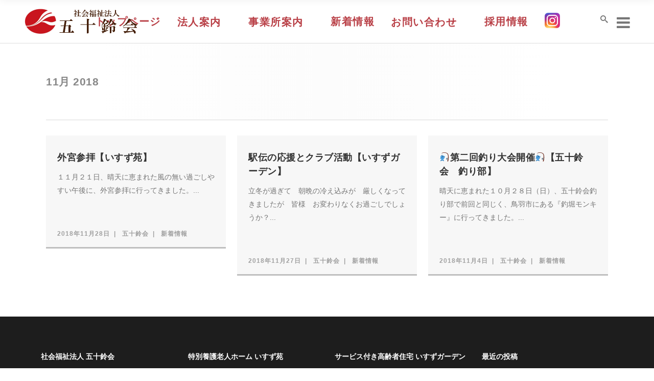

--- FILE ---
content_type: text/html; charset=UTF-8
request_url: https://isuzukai.or.jp/2018/11/
body_size: 11879
content:
<!DOCTYPE html>
<html lang="ja">
<head>
    	
        <meta charset="UTF-8"/>
        <link rel="profile" href="https://gmpg.org/xfn/11"/>
        <link rel="pingback" href="https://isuzukai.or.jp/xmlrpc.php"/>

                <meta name="viewport" content="width=device-width,initial-scale=1,user-scalable=no">
        
	<title>11月, 2018 | 五十鈴会（特別養護老人ホームいすず苑、サービス付き高齢者住宅いすずガーデン）</title>
<script type="application/javascript">var edgtCoreAjaxUrl = "https://isuzukai.or.jp/wp-admin/admin-ajax.php"</script><script type="application/javascript">var EdgefAjaxUrl = "https://isuzukai.or.jp/wp-admin/admin-ajax.php"</script>
<!-- All in One SEO Pack 2.11 by Michael Torbert of Semper Fi Web Designob_start_detected [-1,-1] -->

<meta name="keywords"  content="新着情報" />
<meta name="robots" content="noindex,follow" />

<link rel="canonical" href="https://isuzukai.or.jp/2018/11/" />
			<script type="text/javascript" >
				window.ga=window.ga||function(){(ga.q=ga.q||[]).push(arguments)};ga.l=+new Date;
				ga('create', 'UA-109433977-1', 'auto');
				// Plugins
				
				ga('send', 'pageview');
			</script>
			<script async src="https://www.google-analytics.com/analytics.js"></script>
			<!-- /all in one seo pack -->
<link rel='dns-prefetch' href='//webfonts.xserver.jp' />
<link rel='dns-prefetch' href='//maps.googleapis.com' />
<link rel='dns-prefetch' href='//fonts.googleapis.com' />
<link rel='dns-prefetch' href='//s.w.org' />
<link rel="alternate" type="application/rss+xml" title="五十鈴会（特別養護老人ホームいすず苑、サービス付き高齢者住宅いすずガーデン） &raquo; フィード" href="https://isuzukai.or.jp/feed/" />
<link rel="alternate" type="application/rss+xml" title="五十鈴会（特別養護老人ホームいすず苑、サービス付き高齢者住宅いすずガーデン） &raquo; コメントフィード" href="https://isuzukai.or.jp/comments/feed/" />
		<script type="text/javascript">
			window._wpemojiSettings = {"baseUrl":"https:\/\/s.w.org\/images\/core\/emoji\/11\/72x72\/","ext":".png","svgUrl":"https:\/\/s.w.org\/images\/core\/emoji\/11\/svg\/","svgExt":".svg","source":{"concatemoji":"https:\/\/isuzukai.or.jp\/wp-includes\/js\/wp-emoji-release.min.js?ver=5.0.22"}};
			!function(e,a,t){var n,r,o,i=a.createElement("canvas"),p=i.getContext&&i.getContext("2d");function s(e,t){var a=String.fromCharCode;p.clearRect(0,0,i.width,i.height),p.fillText(a.apply(this,e),0,0);e=i.toDataURL();return p.clearRect(0,0,i.width,i.height),p.fillText(a.apply(this,t),0,0),e===i.toDataURL()}function c(e){var t=a.createElement("script");t.src=e,t.defer=t.type="text/javascript",a.getElementsByTagName("head")[0].appendChild(t)}for(o=Array("flag","emoji"),t.supports={everything:!0,everythingExceptFlag:!0},r=0;r<o.length;r++)t.supports[o[r]]=function(e){if(!p||!p.fillText)return!1;switch(p.textBaseline="top",p.font="600 32px Arial",e){case"flag":return s([55356,56826,55356,56819],[55356,56826,8203,55356,56819])?!1:!s([55356,57332,56128,56423,56128,56418,56128,56421,56128,56430,56128,56423,56128,56447],[55356,57332,8203,56128,56423,8203,56128,56418,8203,56128,56421,8203,56128,56430,8203,56128,56423,8203,56128,56447]);case"emoji":return!s([55358,56760,9792,65039],[55358,56760,8203,9792,65039])}return!1}(o[r]),t.supports.everything=t.supports.everything&&t.supports[o[r]],"flag"!==o[r]&&(t.supports.everythingExceptFlag=t.supports.everythingExceptFlag&&t.supports[o[r]]);t.supports.everythingExceptFlag=t.supports.everythingExceptFlag&&!t.supports.flag,t.DOMReady=!1,t.readyCallback=function(){t.DOMReady=!0},t.supports.everything||(n=function(){t.readyCallback()},a.addEventListener?(a.addEventListener("DOMContentLoaded",n,!1),e.addEventListener("load",n,!1)):(e.attachEvent("onload",n),a.attachEvent("onreadystatechange",function(){"complete"===a.readyState&&t.readyCallback()})),(n=t.source||{}).concatemoji?c(n.concatemoji):n.wpemoji&&n.twemoji&&(c(n.twemoji),c(n.wpemoji)))}(window,document,window._wpemojiSettings);
		</script>
		<style type="text/css">
img.wp-smiley,
img.emoji {
	display: inline !important;
	border: none !important;
	box-shadow: none !important;
	height: 1em !important;
	width: 1em !important;
	margin: 0 .07em !important;
	vertical-align: -0.1em !important;
	background: none !important;
	padding: 0 !important;
}
</style>
<link rel='stylesheet' id='wp-block-library-css'  href='https://isuzukai.or.jp/wp-includes/css/dist/block-library/style.min.css?ver=5.0.22' type='text/css' media='all' />
<link rel='stylesheet' id='contact-form-7-css'  href='https://isuzukai.or.jp/wp-content/plugins/contact-form-7/includes/css/styles.css?ver=5.1.1' type='text/css' media='all' />
<link rel='stylesheet' id='contact-form-7-confirm-css'  href='https://isuzukai.or.jp/wp-content/plugins/contact-form-7-add-confirm/includes/css/styles.css?ver=5.1' type='text/css' media='all' />
<link rel='stylesheet' id='flexible-faq-css'  href='https://isuzukai.or.jp/wp-content/plugins/flexible-faq/css/flexible-faq.css?ver=0.1' type='text/css' media='all' />
<link rel='stylesheet' id='foobox-free-min-css'  href='https://isuzukai.or.jp/wp-content/plugins/foobox-image-lightbox/free/css/foobox.free.min.css?ver=2.6.0' type='text/css' media='all' />
<link rel='stylesheet' id='dorian_edge_default_style-css'  href='https://isuzukai.or.jp/wp-content/themes/dorianwp/style.css?ver=5.0.22' type='text/css' media='all' />
<link rel='stylesheet' id='dorian_edge_modules_plugins-css'  href='https://isuzukai.or.jp/wp-content/themes/dorianwp/assets/css/plugins.min.css?ver=5.0.22' type='text/css' media='all' />
<link rel='stylesheet' id='dorian_edge_modules-css'  href='https://isuzukai.or.jp/wp-content/themes/dorianwp/assets/css/modules.min.css?ver=5.0.22' type='text/css' media='all' />
<link rel='stylesheet' id='edgtf_font_awesome-css'  href='https://isuzukai.or.jp/wp-content/themes/dorianwp/assets/css/font-awesome/css/font-awesome.min.css?ver=5.0.22' type='text/css' media='all' />
<link rel='stylesheet' id='edgtf_font_elegant-css'  href='https://isuzukai.or.jp/wp-content/themes/dorianwp/assets/css/elegant-icons/style.min.css?ver=5.0.22' type='text/css' media='all' />
<link rel='stylesheet' id='edgtf_ion_icons-css'  href='https://isuzukai.or.jp/wp-content/themes/dorianwp/assets/css/ion-icons/css/ionicons.min.css?ver=5.0.22' type='text/css' media='all' />
<link rel='stylesheet' id='edgtf_linea_icons-css'  href='https://isuzukai.or.jp/wp-content/themes/dorianwp/assets/css/linea-icons/style.css?ver=5.0.22' type='text/css' media='all' />
<link rel='stylesheet' id='edgtf_ico_moon-css'  href='https://isuzukai.or.jp/wp-content/themes/dorianwp/assets/css/icomoon/css/icomoon.css?ver=5.0.22' type='text/css' media='all' />
<link rel='stylesheet' id='dorian_edge_blog-css'  href='https://isuzukai.or.jp/wp-content/themes/dorianwp/assets/css/blog.min.css?ver=5.0.22' type='text/css' media='all' />
<link rel='stylesheet' id='mediaelement-css'  href='https://isuzukai.or.jp/wp-includes/js/mediaelement/mediaelementplayer-legacy.min.css?ver=4.2.6-78496d1' type='text/css' media='all' />
<link rel='stylesheet' id='wp-mediaelement-css'  href='https://isuzukai.or.jp/wp-includes/js/mediaelement/wp-mediaelement.min.css?ver=5.0.22' type='text/css' media='all' />
<link rel='stylesheet' id='dorian_edge_style_dynamic-css'  href='https://isuzukai.or.jp/wp-content/themes/dorianwp/assets/css/style_dynamic.css?ver=1627951846' type='text/css' media='all' />
<link rel='stylesheet' id='dorian_edge_modules_responsive-css'  href='https://isuzukai.or.jp/wp-content/themes/dorianwp/assets/css/modules-responsive.min.css?ver=5.0.22' type='text/css' media='all' />
<link rel='stylesheet' id='dorian_edge_blog_responsive-css'  href='https://isuzukai.or.jp/wp-content/themes/dorianwp/assets/css/blog-responsive.min.css?ver=5.0.22' type='text/css' media='all' />
<link rel='stylesheet' id='dorian_edge_style_dynamic_responsive-css'  href='https://isuzukai.or.jp/wp-content/themes/dorianwp/assets/css/style_dynamic_responsive.css?ver=1627951846' type='text/css' media='all' />
<link rel='stylesheet' id='js_composer_front-css'  href='https://isuzukai.or.jp/wp-content/plugins/js_composer/assets/css/js_composer.min.css?ver=5.0.1' type='text/css' media='all' />
<link rel='stylesheet' id='dorian_edge_google_fonts-css'  href='https://fonts.googleapis.com/css?family=Raleway%3A100%2C100italic%2C200%2C200italic%2C300%2C300italic%2C400%2C400italic%2C500%2C500italic%2C600%2C600italic%2C700%2C700italic%2C800%2C800italic%2C900%2C900italic%7CRoboto%3A100%2C100italic%2C200%2C200italic%2C300%2C300italic%2C400%2C400italic%2C500%2C500italic%2C600%2C600italic%2C700%2C700italic%2C800%2C800italic%2C900%2C900italic%7CRaleway%3A100%2C100italic%2C200%2C200italic%2C300%2C300italic%2C400%2C400italic%2C500%2C500italic%2C600%2C600italic%2C700%2C700italic%2C800%2C800italic%2C900%2C900italic&#038;subset=latin%2Clatin-ext&#038;ver=1.0.0' type='text/css' media='all' />
<link rel='stylesheet' id='tablepress-default-css'  href='https://isuzukai.or.jp/wp-content/tablepress-combined.min.css?ver=9' type='text/css' media='all' />
<link rel='stylesheet' id='fancybox-css'  href='https://isuzukai.or.jp/wp-content/plugins/easy-fancybox/css/jquery.fancybox.1.3.23.min.css' type='text/css' media='screen' />
<script>if (document.location.protocol != "https:") {document.location = document.URL.replace(/^http:/i, "https:");}</script><script type='text/javascript' src='https://isuzukai.or.jp/wp-includes/js/jquery/jquery.js?ver=1.12.4'></script>
<script type='text/javascript' src='https://isuzukai.or.jp/wp-includes/js/jquery/jquery-migrate.min.js?ver=1.4.1'></script>
<script type='text/javascript' src='//webfonts.xserver.jp/js/xserver.js?ver=1.1.0'></script>
<script type='text/javascript'>
var mejsL10n = {"language":"ja","strings":{"mejs.install-flash":"\u3054\u5229\u7528\u306e\u30d6\u30e9\u30a6\u30b6\u30fc\u306f Flash Player \u304c\u7121\u52b9\u306b\u306a\u3063\u3066\u3044\u308b\u304b\u3001\u30a4\u30f3\u30b9\u30c8\u30fc\u30eb\u3055\u308c\u3066\u3044\u307e\u305b\u3093\u3002Flash Player \u30d7\u30e9\u30b0\u30a4\u30f3\u3092\u6709\u52b9\u306b\u3059\u308b\u304b\u3001\u6700\u65b0\u30d0\u30fc\u30b8\u30e7\u30f3\u3092 https:\/\/get.adobe.com\/jp\/flashplayer\/ \u304b\u3089\u30a4\u30f3\u30b9\u30c8\u30fc\u30eb\u3057\u3066\u304f\u3060\u3055\u3044\u3002","mejs.fullscreen-off":"\u30d5\u30eb\u30b9\u30af\u30ea\u30fc\u30f3\u3092\u30aa\u30d5","mejs.fullscreen-on":"\u30d5\u30eb\u30b9\u30af\u30ea\u30fc\u30f3","mejs.download-video":"\u52d5\u753b\u3092\u30c0\u30a6\u30f3\u30ed\u30fc\u30c9","mejs.fullscreen":"\u30d5\u30eb\u30b9\u30af\u30ea\u30fc\u30f3","mejs.time-jump-forward":["1\u79d2\u9032\u3080","%1\u79d2\u9032\u3080"],"mejs.loop":"\u30eb\u30fc\u30d7\u5207\u308a\u66ff\u3048","mejs.play":"\u518d\u751f","mejs.pause":"\u505c\u6b62","mejs.close":"\u9589\u3058\u308b","mejs.time-slider":"\u30bf\u30a4\u30e0\u30b9\u30e9\u30a4\u30c0\u30fc","mejs.time-help-text":"1\u79d2\u9032\u3080\u306b\u306f\u5de6\u53f3\u77e2\u5370\u30ad\u30fc\u3092\u300110\u79d2\u9032\u3080\u306b\u306f\u4e0a\u4e0b\u77e2\u5370\u30ad\u30fc\u3092\u4f7f\u3063\u3066\u304f\u3060\u3055\u3044\u3002","mejs.time-skip-back":["1\u79d2\u623b\u308b","%1\u79d2\u623b\u308b"],"mejs.captions-subtitles":"\u30ad\u30e3\u30d7\u30b7\u30e7\u30f3\/\u5b57\u5e55","mejs.captions-chapters":"\u30c1\u30e3\u30d7\u30bf\u30fc","mejs.none":"\u306a\u3057","mejs.mute-toggle":"\u30df\u30e5\u30fc\u30c8\u5207\u308a\u66ff\u3048","mejs.volume-help-text":"\u30dc\u30ea\u30e5\u30fc\u30e0\u8abf\u7bc0\u306b\u306f\u4e0a\u4e0b\u77e2\u5370\u30ad\u30fc\u3092\u4f7f\u3063\u3066\u304f\u3060\u3055\u3044\u3002","mejs.unmute":"\u30df\u30e5\u30fc\u30c8\u89e3\u9664","mejs.mute":"\u30df\u30e5\u30fc\u30c8","mejs.volume-slider":"\u30dc\u30ea\u30e5\u30fc\u30e0\u30b9\u30e9\u30a4\u30c0\u30fc","mejs.video-player":"\u52d5\u753b\u30d7\u30ec\u30fc\u30e4\u30fc","mejs.audio-player":"\u97f3\u58f0\u30d7\u30ec\u30fc\u30e4\u30fc","mejs.ad-skip":"\u5e83\u544a\u3092\u30b9\u30ad\u30c3\u30d7","mejs.ad-skip-info":["1\u79d2\u5f8c\u306b\u30b9\u30ad\u30c3\u30d7","%1\u79d2\u5f8c\u306b\u30b9\u30ad\u30c3\u30d7"],"mejs.source-chooser":"\u30bd\u30fc\u30b9\u306e\u9078\u629e","mejs.stop":"\u505c\u6b62","mejs.speed-rate":"\u901f\u5ea6\u7387","mejs.live-broadcast":"\u751f\u653e\u9001","mejs.afrikaans":"\u30a2\u30d5\u30ea\u30ab\u30fc\u30f3\u30b9\u8a9e","mejs.albanian":"\u30a2\u30eb\u30d0\u30cb\u30a2\u8a9e","mejs.arabic":"\u30a2\u30e9\u30d3\u30a2\u8a9e","mejs.belarusian":"\u30d9\u30e9\u30eb\u30fc\u30b7\u8a9e","mejs.bulgarian":"\u30d6\u30eb\u30ac\u30ea\u30a2\u8a9e","mejs.catalan":"\u30ab\u30bf\u30ed\u30cb\u30a2\u8a9e","mejs.chinese":"\u4e2d\u56fd\u8a9e","mejs.chinese-simplified":"\u4e2d\u56fd\u8a9e (\u7c21\u4f53\u5b57)","mejs.chinese-traditional":"\u4e2d\u56fd\u8a9e (\u7e41\u4f53\u5b57)","mejs.croatian":"\u30af\u30ed\u30a2\u30c1\u30a2\u8a9e","mejs.czech":"\u30c1\u30a7\u30b3\u8a9e","mejs.danish":"\u30c7\u30f3\u30de\u30fc\u30af\u8a9e","mejs.dutch":"\u30aa\u30e9\u30f3\u30c0\u8a9e","mejs.english":"\u82f1\u8a9e","mejs.estonian":"\u30a8\u30b9\u30c8\u30cb\u30a2\u8a9e","mejs.filipino":"\u30d5\u30a3\u30ea\u30d4\u30f3\u8a9e","mejs.finnish":"\u30d5\u30a3\u30f3\u30e9\u30f3\u30c9\u8a9e","mejs.french":"\u30d5\u30e9\u30f3\u30b9\u8a9e","mejs.galician":"\u30ac\u30ea\u30b7\u30a2\u8a9e","mejs.german":"\u30c9\u30a4\u30c4\u8a9e","mejs.greek":"\u30ae\u30ea\u30b7\u30e3\u8a9e","mejs.haitian-creole":"\u30cf\u30a4\u30c1\u8a9e","mejs.hebrew":"\u30d8\u30d6\u30e9\u30a4\u8a9e","mejs.hindi":"\u30d2\u30f3\u30c7\u30a3\u30fc\u8a9e","mejs.hungarian":"\u30cf\u30f3\u30ac\u30ea\u30fc\u8a9e","mejs.icelandic":"\u30a2\u30a4\u30b9\u30e9\u30f3\u30c9\u8a9e","mejs.indonesian":"\u30a4\u30f3\u30c9\u30cd\u30b7\u30a2\u8a9e","mejs.irish":"\u30a2\u30a4\u30eb\u30e9\u30f3\u30c9\u8a9e","mejs.italian":"\u30a4\u30bf\u30ea\u30a2\u8a9e","mejs.japanese":"\u65e5\u672c\u8a9e","mejs.korean":"\u97d3\u56fd\u8a9e","mejs.latvian":"\u30e9\u30c8\u30d3\u30a2\u8a9e","mejs.lithuanian":"\u30ea\u30c8\u30a2\u30cb\u30a2\u8a9e","mejs.macedonian":"\u30de\u30b1\u30c9\u30cb\u30a2\u8a9e","mejs.malay":"\u30de\u30ec\u30fc\u8a9e","mejs.maltese":"\u30de\u30eb\u30bf\u8a9e","mejs.norwegian":"\u30ce\u30eb\u30a6\u30a7\u30fc\u8a9e","mejs.persian":"\u30da\u30eb\u30b7\u30a2\u8a9e","mejs.polish":"\u30dd\u30fc\u30e9\u30f3\u30c9\u8a9e","mejs.portuguese":"\u30dd\u30eb\u30c8\u30ac\u30eb\u8a9e","mejs.romanian":"\u30eb\u30fc\u30de\u30cb\u30a2\u8a9e","mejs.russian":"\u30ed\u30b7\u30a2\u8a9e","mejs.serbian":"\u30bb\u30eb\u30d3\u30a2\u8a9e","mejs.slovak":"\u30b9\u30ed\u30d0\u30ad\u30a2\u8a9e","mejs.slovenian":"\u30b9\u30ed\u30d9\u30cb\u30a2\u8a9e","mejs.spanish":"\u30b9\u30da\u30a4\u30f3\u8a9e","mejs.swahili":"\u30b9\u30ef\u30d2\u30ea\u8a9e","mejs.swedish":"\u30b9\u30a6\u30a7\u30fc\u30c7\u30f3\u8a9e","mejs.tagalog":"\u30bf\u30ac\u30ed\u30b0\u8a9e","mejs.thai":"\u30bf\u30a4\u8a9e","mejs.turkish":"\u30c8\u30eb\u30b3\u8a9e","mejs.ukrainian":"\u30a6\u30af\u30e9\u30a4\u30ca\u8a9e","mejs.vietnamese":"\u30d9\u30c8\u30ca\u30e0\u8a9e","mejs.welsh":"\u30a6\u30a7\u30fc\u30eb\u30ba\u8a9e","mejs.yiddish":"\u30a4\u30c7\u30a3\u30c3\u30b7\u30e5\u8a9e"}};
</script>
<script type='text/javascript' src='https://isuzukai.or.jp/wp-includes/js/mediaelement/mediaelement-and-player.min.js?ver=4.2.6-78496d1'></script>
<script type='text/javascript' src='https://isuzukai.or.jp/wp-includes/js/mediaelement/mediaelement-migrate.min.js?ver=5.0.22'></script>
<script type='text/javascript'>
/* <![CDATA[ */
var _wpmejsSettings = {"pluginPath":"\/wp-includes\/js\/mediaelement\/","classPrefix":"mejs-","stretching":"responsive"};
/* ]]> */
</script>
<script type='text/javascript' src='https://isuzukai.or.jp/wp-content/plugins/foobox-image-lightbox/free/js/foobox.free.min.js?ver=2.6.0'></script>
<link rel='https://api.w.org/' href='https://isuzukai.or.jp/wp-json/' />
<link rel="EditURI" type="application/rsd+xml" title="RSD" href="https://isuzukai.or.jp/xmlrpc.php?rsd" />
<link rel="wlwmanifest" type="application/wlwmanifest+xml" href="https://isuzukai.or.jp/wp-includes/wlwmanifest.xml" /> 
<meta name="generator" content="WordPress 5.0.22" />

<link rel="stylesheet" href="https://isuzukai.or.jp/wp-content/plugins/count-per-day/counter.css" type="text/css" />
<!-- Favicon Rotator -->
<!-- End Favicon Rotator -->
<style type="text/css">     </style><meta name="generator" content="Powered by Visual Composer - drag and drop page builder for WordPress."/>
<!--[if lte IE 9]><link rel="stylesheet" type="text/css" href="https://isuzukai.or.jp/wp-content/plugins/js_composer/assets/css/vc_lte_ie9.min.css" media="screen"><![endif]--><noscript><style type="text/css"> .wpb_animate_when_almost_visible { opacity: 1; }</style></noscript></head>
<div id="fb-root"></div>
<script>(function(d, s, id) {
  var js, fjs = d.getElementsByTagName(s)[0];
  if (d.getElementById(id)) return;
  js = d.createElement(s); js.id = id;
  js.src = "//connect.facebook.net/ja_JP/sdk.js#xfbml=1&version=v2.10";
  fjs.parentNode.insertBefore(js, fjs);
}(document, 'script', 'facebook-jssdk'));</script>
<body data-rsssl=1 class="archive date edgt-core-1.1 dorian-ver-1.4 edgtf-smooth-page-transitions edgtf-mimic-ajax edgtf-blog-installed edgtf-header-standard edgtf-sticky-header-on-scroll-up edgtf-default-mobile-header edgtf-sticky-up-mobile-header edgtf-dropdown-default edgtf-fullscreen-search edgtf-search-fade edgtf-side-menu-slide-from-right wpb-js-composer js-comp-ver-5.0.1 vc_responsive">
<section class="edgtf-side-menu right">
		<div class="edgtf-close-side-menu-holder">
		<div class="edgtf-close-side-menu-holder-inner">
			<a href="#" target="_self" class="edgtf-close-side-menu">
				<span aria-hidden="true" class="icon_close"></span>
			</a>
		</div>
	</div>
	<div id="text-14" class="widget edgtf-sidearea widget_text"><h4 class="edgtf-sidearea-widget-title">社会福祉法人 五十鈴会</h4>			<div class="textwidget"><span style="font-family: arial, helvetica, sans-serif; color: #ffffff;">
特別養護老人ホーム いすず苑</br>
〒 516-0014</br>
三重県伊勢市楠部町若ノ山2605番地33</br>
TEL 0596-28-1010</br>
</br>
サービス付き高齢者住宅 いすずガーデン</br>
〒 516-0014</br>
三重県伊勢市楠部町乙77</br>
TEL 0596-63-8500</br>
</span>
</div>
		</div></section>


	<div class="edgtf-smooth-transition-loader edgtf-mimic-ajax">
		<div class="edgtf-st-loader">
			<div class="edgtf-st-loader1">
				<div class="circle_side"></div>			</div>
		</div>
	</div>

<div class="edgtf-wrapper">
	    <div class="edgtf-wrapper-inner">
        <div class="edgtf-fullscreen-search-holder">
	<div class="edgtf-fullscreen-search-close-container">
		<div class="edgtf-search-close-holder">
			<a class="edgtf-fullscreen-search-close" href="javascript:void(0)">
				<span class="edgtf-icon-ico-moon icomoon-icon-cross " ></span>			</a>
		</div>
	</div>
	<div class="edgtf-fullscreen-search-table">
		<div class="edgtf-fullscreen-search-cell">
			<div class="edgtf-fullscreen-search-inner">
				<form action="https://isuzukai.or.jp/" class="edgtf-fullscreen-search-form" method="get">
					<div class="edgtf-form-holder">
						<div class="edgtf-field-holder">
							<input type="text"  placeholder="Start typing..." name="s" class="edgtf-search-field" autocomplete="off"/>
							<div class="edgtf-line"></div>
						</div>
						<input type="submit" class="edgtf-search-submit" value="&#x55;" />
						<div class="edgtf-search-label-holder">
							<div class="edgtf-search-label-holder-inner">
								<span class="edgtf-search-label">Press enter to begin your search</span>
							</div>
						</div>
					</div>
				</form>
			</div>
		</div>
	</div>
</div>
<header class="edgtf-page-header" >
			<div class="edgtf-menu-area" style=";">
											<div class="edgtf-vertical-align-containers">
					<div class="edgtf-position-left">
						<div class="edgtf-position-left-inner">
							
<div class="edgtf-logo-wrapper">
    <a href="https://isuzukai.or.jp/" style="height: 50px;">
        <img class="edgtf-normal-logo" src="https://isuzukai.or.jp/wp-content/uploads/2017/08/c7de40783cb1a1553052fafecdb2a18a-1.png" alt="logo"/>
        <img class="edgtf-dark-logo" src="https://isuzukai.or.jp/wp-content/uploads/2017/08/c7de40783cb1a1553052fafecdb2a18a-1.png" alt="dark logoo"/>        <img class="edgtf-light-logo" src="https://isuzukai.or.jp/wp-content/uploads/2017/08/c7de40783cb1a1553052fafecdb2a18a-1.png" alt="light logo"/>    </a>
</div>

						</div>
					</div>
					<div class="edgtf-position-center">
						<div class="edgtf-position-center-inner">
							
<nav class="edgtf-main-menu edgtf-drop-down edgtf-default-nav">
    <ul id="menu-main-menu" class="clearfix"><li id="nav-menu-item-5342" class="menu-item menu-item-type-custom menu-item-object-custom menu-item-home edgtf-menu-narrow"><a href="https://isuzukai.or.jp/"><span class="edgtf-item-outer"><span class="edgtf-item-inner"><span class="edgtf-item-text">トップページ</span></span><span class="plus"></span></span></a></li>
<li id="nav-menu-item-5325" class="menu-item menu-item-type-custom menu-item-object-custom menu-item-has-children edgtf-has-sub edgtf-menu-narrow"><a><span class="edgtf-item-outer"><span class="edgtf-item-inner"><span class="edgtf-item-text">法人案内</span></span><span class="plus"></span></span></a>
<div class="edgtf-menu-second"><div class="edgtf-menu-inner"><ul>
	<li id="nav-menu-item-5326" class="menu-item menu-item-type-custom menu-item-object-custom"><a href="https://isuzukai.or.jp/portfolio-item/philosophy/"><span class="edgtf-item-outer"><span class="edgtf-item-inner"><span class="edgtf-item-text">理念と基本方針</span></span><span class="plus"></span></span></a></li>
	<li id="nav-menu-item-5328" class="menu-item menu-item-type-custom menu-item-object-custom"><a href="https://isuzukai.or.jp/portfolio-item/greeting/"><span class="edgtf-item-outer"><span class="edgtf-item-inner"><span class="edgtf-item-text">理事長挨拶</span></span><span class="plus"></span></span></a></li>
</ul></div></div>
</li>
<li id="nav-menu-item-5329" class="menu-item menu-item-type-custom menu-item-object-custom menu-item-has-children edgtf-has-sub edgtf-menu-narrow"><a><span class="edgtf-item-outer"><span class="edgtf-item-inner"><span class="edgtf-item-text">事業所案内</span></span><span class="plus"></span></span></a>
<div class="edgtf-menu-second"><div class="edgtf-menu-inner"><ul>
	<li id="nav-menu-item-5330" class="menu-item menu-item-type-custom menu-item-object-custom menu-item-has-children edgtf-sub"><a href="https://isuzukai.or.jp/isuzuen/"><span class="edgtf-item-outer"><span class="edgtf-item-inner"><span class="edgtf-item-text">いすず苑</span></span><span class="plus"></span><i class="edgtf-menu-arrow arrow_carrot-right"></i></span></a>
	<ul>
		<li id="nav-menu-item-5595" class="menu-item menu-item-type-post_type menu-item-object-page"><a href="https://isuzukai.or.jp/isuzuen/nursing-home/"><span class="edgtf-item-outer"><span class="edgtf-item-inner"><span class="edgtf-item-text">特別養護老人ホームいすず苑</span></span><span class="plus"></span></span></a></li>
		<li id="nav-menu-item-5596" class="menu-item menu-item-type-post_type menu-item-object-page"><a href="https://isuzukai.or.jp/isuzuen/short-stay/"><span class="edgtf-item-outer"><span class="edgtf-item-inner"><span class="edgtf-item-text">ショートステイ</span></span><span class="plus"></span></span></a></li>
		<li id="nav-menu-item-5597" class="menu-item menu-item-type-post_type menu-item-object-page"><a href="https://isuzukai.or.jp/isuzuen/day-service/"><span class="edgtf-item-outer"><span class="edgtf-item-inner"><span class="edgtf-item-text">デイサービス</span></span><span class="plus"></span></span></a></li>
	</ul>
</li>
	<li id="nav-menu-item-5331" class="menu-item menu-item-type-custom menu-item-object-custom"><a href="https://isuzukai.or.jp/isuzu-garden/"><span class="edgtf-item-outer"><span class="edgtf-item-inner"><span class="edgtf-item-text">いすずガーデン</span></span><span class="plus"></span></span></a></li>
</ul></div></div>
</li>
<li id="nav-menu-item-5341" class="menu-item menu-item-type-custom menu-item-object-custom edgtf-menu-narrow"><a href="https://isuzukai.or.jp/category/news/"><span class="edgtf-item-outer"><span class="edgtf-item-inner"><span class="edgtf-item-text">新着情報</span></span><span class="plus"></span></span></a></li>
<li id="nav-menu-item-5332" class="menu-item menu-item-type-custom menu-item-object-custom menu-item-has-children edgtf-has-sub edgtf-menu-narrow"><a><span class="edgtf-item-outer"><span class="edgtf-item-inner"><span class="edgtf-item-text">お問い合わせ</span></span><span class="plus"></span></span></a>
<div class="edgtf-menu-second"><div class="edgtf-menu-inner"><ul>
	<li id="nav-menu-item-5333" class="menu-item menu-item-type-custom menu-item-object-custom"><a href="https://isuzukai.or.jp/contact-request/"><span class="edgtf-item-outer"><span class="edgtf-item-inner"><span class="edgtf-item-text">お問い合わせ受付</span></span><span class="plus"></span></span></a></li>
	<li id="nav-menu-item-5334" class="menu-item menu-item-type-custom menu-item-object-custom"><a href="https://isuzukai.or.jp/complaint-request/"><span class="edgtf-item-outer"><span class="edgtf-item-inner"><span class="edgtf-item-text">苦情受付</span></span><span class="plus"></span></span></a></li>
</ul></div></div>
</li>
<li id="nav-menu-item-8808" class="menu-item menu-item-type-custom menu-item-object-custom edgtf-menu-narrow"><a href="https://isuzukai.or.jp/portfolio-item/recruit/"><span class="edgtf-item-outer"><span class="edgtf-item-inner"><span class="edgtf-item-text">採用情報</span></span><span class="plus"></span></span></a></li>
<li id="nav-menu-item-12528" class="menu-item menu-item-type-custom menu-item-object-custom edgtf-menu-narrow"><a target="_blank" href="https://www.instagram.com/isuzuen_ise?igsh=MTJxOHd4bWc0Y21yNA%3D%3D&amp;utm_source=qr"><span class="edgtf-item-outer"><span class="edgtf-item-inner"><span class="edgtf-item-text"><img src="https://isuzukai.or.jp/wp-content/uploads/2025/12/instagram_50.png" alt="" width="30" height="30" class="alignnone size-full wp-image-12526" /></span></span><span class="plus"></span></span></a></li>
</ul></nav>

						</div>
					</div>
					<div class="edgtf-position-right">
						<div class="edgtf-position-right-inner">
															
        <a data-color=#777777 data-hover-color=3b3b3b			data-icon-close-same-position="yes"            style="font-size: 15px;color: #777777"            class="edgtf-search-opener" href="javascript:void(0)">
            <span class="edgtf-icon-ico-moon icomoon-icon-search " ></span>                    </a>
		            <a class="edgtf-side-menu-button-opener normal" style="color: #777777" href="javascript:void(0)">
            <i class="edgtf-icon-font-awesome fa fa-bars " ></i>        </a>

    													</div>
					</div>
				</div>
						</div>
			
<div class="edgtf-sticky-header">
        <div class="edgtf-sticky-holder">
                <div class=" edgtf-vertical-align-containers">
                <div class="edgtf-position-left">
                    <div class="edgtf-position-left-inner">
                        
<div class="edgtf-logo-wrapper">
    <a href="https://isuzukai.or.jp/" style="height: 50px;">
        <img class="edgtf-normal-logo" src="https://isuzukai.or.jp/wp-content/uploads/2017/08/c7de40783cb1a1553052fafecdb2a18a-1.png" alt="logo"/>
        <img class="edgtf-dark-logo" src="https://isuzukai.or.jp/wp-content/uploads/2017/08/c7de40783cb1a1553052fafecdb2a18a-1.png" alt="dark logoo"/>        <img class="edgtf-light-logo" src="https://isuzukai.or.jp/wp-content/uploads/2017/08/c7de40783cb1a1553052fafecdb2a18a-1.png" alt="light logo"/>    </a>
</div>

                    </div>
                </div>
				<div class="edgtf-position-center">
					<div class="edgtf-position-center-inner">
						
<nav class="edgtf-main-menu edgtf-drop-down edgtf-sticky-nav">
    <ul id="menu-main-menu-1" class="clearfix"><li id="sticky-nav-menu-item-5342" class="menu-item menu-item-type-custom menu-item-object-custom menu-item-home edgtf-menu-narrow"><a href="https://isuzukai.or.jp/"><span class="edgtf-item-outer"><span class="edgtf-item-inner"><span class="edgtf-item-text">トップページ</span></span><span class="plus"></span></span></a></li>
<li id="sticky-nav-menu-item-5325" class="menu-item menu-item-type-custom menu-item-object-custom menu-item-has-children edgtf-has-sub edgtf-menu-narrow"><a><span class="edgtf-item-outer"><span class="edgtf-item-inner"><span class="edgtf-item-text">法人案内</span></span><span class="plus"></span></span></a>
<div class="edgtf-menu-second"><div class="edgtf-menu-inner"><ul>
	<li id="sticky-nav-menu-item-5326" class="menu-item menu-item-type-custom menu-item-object-custom"><a href="https://isuzukai.or.jp/portfolio-item/philosophy/"><span class="edgtf-item-outer"><span class="edgtf-item-inner"><span class="edgtf-item-text">理念と基本方針</span></span><span class="plus"></span></span></a></li>
	<li id="sticky-nav-menu-item-5328" class="menu-item menu-item-type-custom menu-item-object-custom"><a href="https://isuzukai.or.jp/portfolio-item/greeting/"><span class="edgtf-item-outer"><span class="edgtf-item-inner"><span class="edgtf-item-text">理事長挨拶</span></span><span class="plus"></span></span></a></li>
</ul></div></div>
</li>
<li id="sticky-nav-menu-item-5329" class="menu-item menu-item-type-custom menu-item-object-custom menu-item-has-children edgtf-has-sub edgtf-menu-narrow"><a><span class="edgtf-item-outer"><span class="edgtf-item-inner"><span class="edgtf-item-text">事業所案内</span></span><span class="plus"></span></span></a>
<div class="edgtf-menu-second"><div class="edgtf-menu-inner"><ul>
	<li id="sticky-nav-menu-item-5330" class="menu-item menu-item-type-custom menu-item-object-custom menu-item-has-children edgtf-sub"><a href="https://isuzukai.or.jp/isuzuen/"><span class="edgtf-item-outer"><span class="edgtf-item-inner"><span class="edgtf-item-text">いすず苑</span></span><span class="plus"></span><i class="edgtf-menu-arrow fa fa-angle-right"></i></span></a>
	<ul>
		<li id="sticky-nav-menu-item-5595" class="menu-item menu-item-type-post_type menu-item-object-page"><a href="https://isuzukai.or.jp/isuzuen/nursing-home/"><span class="edgtf-item-outer"><span class="edgtf-item-inner"><span class="edgtf-item-text">特別養護老人ホームいすず苑</span></span><span class="plus"></span></span></a></li>
		<li id="sticky-nav-menu-item-5596" class="menu-item menu-item-type-post_type menu-item-object-page"><a href="https://isuzukai.or.jp/isuzuen/short-stay/"><span class="edgtf-item-outer"><span class="edgtf-item-inner"><span class="edgtf-item-text">ショートステイ</span></span><span class="plus"></span></span></a></li>
		<li id="sticky-nav-menu-item-5597" class="menu-item menu-item-type-post_type menu-item-object-page"><a href="https://isuzukai.or.jp/isuzuen/day-service/"><span class="edgtf-item-outer"><span class="edgtf-item-inner"><span class="edgtf-item-text">デイサービス</span></span><span class="plus"></span></span></a></li>
	</ul>
</li>
	<li id="sticky-nav-menu-item-5331" class="menu-item menu-item-type-custom menu-item-object-custom"><a href="https://isuzukai.or.jp/isuzu-garden/"><span class="edgtf-item-outer"><span class="edgtf-item-inner"><span class="edgtf-item-text">いすずガーデン</span></span><span class="plus"></span></span></a></li>
</ul></div></div>
</li>
<li id="sticky-nav-menu-item-5341" class="menu-item menu-item-type-custom menu-item-object-custom edgtf-menu-narrow"><a href="https://isuzukai.or.jp/category/news/"><span class="edgtf-item-outer"><span class="edgtf-item-inner"><span class="edgtf-item-text">新着情報</span></span><span class="plus"></span></span></a></li>
<li id="sticky-nav-menu-item-5332" class="menu-item menu-item-type-custom menu-item-object-custom menu-item-has-children edgtf-has-sub edgtf-menu-narrow"><a><span class="edgtf-item-outer"><span class="edgtf-item-inner"><span class="edgtf-item-text">お問い合わせ</span></span><span class="plus"></span></span></a>
<div class="edgtf-menu-second"><div class="edgtf-menu-inner"><ul>
	<li id="sticky-nav-menu-item-5333" class="menu-item menu-item-type-custom menu-item-object-custom"><a href="https://isuzukai.or.jp/contact-request/"><span class="edgtf-item-outer"><span class="edgtf-item-inner"><span class="edgtf-item-text">お問い合わせ受付</span></span><span class="plus"></span></span></a></li>
	<li id="sticky-nav-menu-item-5334" class="menu-item menu-item-type-custom menu-item-object-custom"><a href="https://isuzukai.or.jp/complaint-request/"><span class="edgtf-item-outer"><span class="edgtf-item-inner"><span class="edgtf-item-text">苦情受付</span></span><span class="plus"></span></span></a></li>
</ul></div></div>
</li>
<li id="sticky-nav-menu-item-8808" class="menu-item menu-item-type-custom menu-item-object-custom edgtf-menu-narrow"><a href="https://isuzukai.or.jp/portfolio-item/recruit/"><span class="edgtf-item-outer"><span class="edgtf-item-inner"><span class="edgtf-item-text">採用情報</span></span><span class="plus"></span></span></a></li>
<li id="sticky-nav-menu-item-12528" class="menu-item menu-item-type-custom menu-item-object-custom edgtf-menu-narrow"><a target="_blank" href="https://www.instagram.com/isuzuen_ise?igsh=MTJxOHd4bWc0Y21yNA%3D%3D&amp;utm_source=qr"><span class="edgtf-item-outer"><span class="edgtf-item-inner"><span class="edgtf-item-text"><img src="https://isuzukai.or.jp/wp-content/uploads/2025/12/instagram_50.png" alt="" width="30" height="30" class="alignnone size-full wp-image-12526" /></span></span><span class="plus"></span></span></a></li>
</ul></nav>

					</div>
				</div>
                <div class="edgtf-position-right">
                    <div class="edgtf-position-right-inner">
                                                    
        <a data-color=#777777 data-hover-color=#3b3b3b			data-icon-close-same-position="yes"            style="font-size: 15px;color: #777777"            class="edgtf-search-opener" href="javascript:void(0)">
            <span class="edgtf-icon-ico-moon icomoon-icon-search " ></span>                    </a>
		            <a class="edgtf-side-menu-button-opener normal" style="color: #777777" href="javascript:void(0)">
            <i class="edgtf-icon-font-awesome fa fa-bars " ></i>        </a>

                                                </div>
                </div>
            </div>
                </div>
</div>

</header>


<header class="edgtf-mobile-header">
    <div class="edgtf-mobile-header-inner">
                <div class="edgtf-mobile-header-holder">
            <div class="edgtf-grid">
                <div class="edgtf-vertical-align-containers">
                                            <div class="edgtf-mobile-menu-opener">
                            <a href="javascript:void(0)">
                    <span class="edgtf-mobile-opener-icon-holder">
                        <i class="edgtf-icon-font-awesome fa fa-bars " ></i>                    </span>
                            </a>
                        </div>
                                                                <div class="edgtf-position-center">
                            <div class="edgtf-position-center-inner">
                                
<div class="edgtf-mobile-logo-wrapper">
    <a href="https://isuzukai.or.jp/" style="height: 50px">
        <img src="https://isuzukai.or.jp/wp-content/uploads/2017/08/c7de40783cb1a1553052fafecdb2a18a-1.png" alt="mobile logo"/>
    </a>
</div>

                            </div>
                        </div>
                                        <div class="edgtf-position-right">
                        <div class="edgtf-position-right-inner">
                                                    </div>
                    </div>
                </div> <!-- close .edgtf-vertical-align-containers -->
            </div>
        </div>
        
<nav class="edgtf-mobile-nav">
    <div class="edgtf-grid">
        <ul id="menu-main-menu-2" class=""><li id="mobile-menu-item-5342" class="menu-item menu-item-type-custom menu-item-object-custom menu-item-home "><a href="https://isuzukai.or.jp/" class=""><span>トップページ</span></a></li>
<li id="mobile-menu-item-5325" class="menu-item menu-item-type-custom menu-item-object-custom menu-item-has-children  edgtf-has-sub"><a href="" class=""><span>法人案内</span></a><span class="mobile_arrow"><i class="edgtf-sub-arrow fa fa-angle-right"></i><i class="fa fa-angle-down"></i></span>
<ul class="sub_menu">
	<li id="mobile-menu-item-5326" class="menu-item menu-item-type-custom menu-item-object-custom "><a href="https://isuzukai.or.jp/portfolio-item/philosophy/" class=""><span>理念と基本方針</span></a></li>
	<li id="mobile-menu-item-5328" class="menu-item menu-item-type-custom menu-item-object-custom "><a href="https://isuzukai.or.jp/portfolio-item/greeting/" class=""><span>理事長挨拶</span></a></li>
</ul>
</li>
<li id="mobile-menu-item-5329" class="menu-item menu-item-type-custom menu-item-object-custom menu-item-has-children  edgtf-has-sub"><a href="" class=""><span>事業所案内</span></a><span class="mobile_arrow"><i class="edgtf-sub-arrow fa fa-angle-right"></i><i class="fa fa-angle-down"></i></span>
<ul class="sub_menu">
	<li id="mobile-menu-item-5330" class="menu-item menu-item-type-custom menu-item-object-custom menu-item-has-children  edgtf-has-sub"><a href="https://isuzukai.or.jp/isuzuen/" class=""><span>いすず苑</span></a><span class="mobile_arrow"><i class="edgtf-sub-arrow fa fa-angle-right"></i><i class="fa fa-angle-down"></i></span>
	<ul class="sub_menu">
		<li id="mobile-menu-item-5595" class="menu-item menu-item-type-post_type menu-item-object-page "><a href="https://isuzukai.or.jp/isuzuen/nursing-home/" class=""><span>特別養護老人ホームいすず苑</span></a></li>
		<li id="mobile-menu-item-5596" class="menu-item menu-item-type-post_type menu-item-object-page "><a href="https://isuzukai.or.jp/isuzuen/short-stay/" class=""><span>ショートステイ</span></a></li>
		<li id="mobile-menu-item-5597" class="menu-item menu-item-type-post_type menu-item-object-page "><a href="https://isuzukai.or.jp/isuzuen/day-service/" class=""><span>デイサービス</span></a></li>
	</ul>
</li>
	<li id="mobile-menu-item-5331" class="menu-item menu-item-type-custom menu-item-object-custom "><a href="https://isuzukai.or.jp/isuzu-garden/" class=""><span>いすずガーデン</span></a></li>
</ul>
</li>
<li id="mobile-menu-item-5341" class="menu-item menu-item-type-custom menu-item-object-custom "><a href="https://isuzukai.or.jp/category/news/" class=""><span>新着情報</span></a></li>
<li id="mobile-menu-item-5332" class="menu-item menu-item-type-custom menu-item-object-custom menu-item-has-children  edgtf-has-sub"><a href="" class=""><span>お問い合わせ</span></a><span class="mobile_arrow"><i class="edgtf-sub-arrow fa fa-angle-right"></i><i class="fa fa-angle-down"></i></span>
<ul class="sub_menu">
	<li id="mobile-menu-item-5333" class="menu-item menu-item-type-custom menu-item-object-custom "><a href="https://isuzukai.or.jp/contact-request/" class=""><span>お問い合わせ受付</span></a></li>
	<li id="mobile-menu-item-5334" class="menu-item menu-item-type-custom menu-item-object-custom "><a href="https://isuzukai.or.jp/complaint-request/" class=""><span>苦情受付</span></a></li>
</ul>
</li>
<li id="mobile-menu-item-8808" class="menu-item menu-item-type-custom menu-item-object-custom "><a href="https://isuzukai.or.jp/portfolio-item/recruit/" class=""><span>採用情報</span></a></li>
<li id="mobile-menu-item-12528" class="menu-item menu-item-type-custom menu-item-object-custom "><a target="_blank" href="https://www.instagram.com/isuzuen_ise?igsh=MTJxOHd4bWc0Y21yNA%3D%3D&amp;utm_source=qr" class=""><span><img src="https://isuzukai.or.jp/wp-content/uploads/2025/12/instagram_50.png" alt="" width="30" height="30" class="alignnone size-full wp-image-12526" /></span></a></li>
</ul>    </div>
</nav>

    </div>
</header> <!-- close .edgtf-mobile-header -->



                    <a id='edgtf-back-to-top'  href='#'>
                <span class="edgtf-icon-stack">
                    <span aria-hidden="true" class="edgtf-icon-font-elegant arrow_up " ></span>                </span>
            </a>
                
        <div class="edgtf-content" >
                        <div class="edgtf-content-inner">
    <div class="edgtf-title edgtf-standard-type edgtf-content-left-alignment edgtf-title-small-text-size edgtf-animation-no edgtf-title-with-border edgtf-title-with-gradient" style="height:150px;background-color:#ffffff;" data-height="150" >
        <div class="edgtf-title-image"></div>
        <div class="edgtf-title-holder" style="height:150px;">
            <div class="edgtf-container clearfix">
                <div class="edgtf-container-inner">
                    <div class="edgtf-title-subtitle-holder" style="">
                        <div class="edgtf-title-subtitle-holder-inner">
                                                                                        <h1 ><span>11月 2018</span></h1>
                                                                                    </div>
                    </div>
                </div>
            </div>
        </div>
    </div>

<div class="edgtf-container">
	<div class="edgtf-container-inner clearfix">
			<div class="edgtf-blog-holder edgtf-blog-type-masonry edgtf-masonry-pagination-standard">
	<div class="edgtf-blog-masonry-grid-sizer"></div>
	<div class="edgtf-blog-masonry-grid-gutter"></div>
	<article id="post-6681" class="post-6681 post type-post status-publish format-standard hentry category-news">
	<div class="edgtf-post-content">
				<div class="edgtf-post-text">
			<div class="edgtf-post-text-inner">
				<h4 class="edgtf-post-title">
	<a href="https://isuzukai.or.jp/sanpai-2018-11/" title="外宮参拝【いすず苑】">外宮参拝【いすず苑】</a>
</h4>				<p class="edgtf-post-excerpt">１１月２１日、晴天に恵まれた風の無い過ごしやすい午後に、外宮参拝に行ってきました。...</p>				<div class="edgtf-post-info">
					<div class="edgtf-post-info-date">
			2018年11月28日	</div><div class="edgtf-post-info-author">
	<a class="edgtf-post-info-author-link" href="https://isuzukai.or.jp/author/isuzukai/">
		五十鈴会	</a>
</div><div class="edgtf-post-info-category">
	<a href="https://isuzukai.or.jp/category/news/" rel="category tag">新着情報</a></div>				</div>
			</div>
		</div>
	</div>
</article><article id="post-6651" class="post-6651 post type-post status-publish format-standard hentry category-news">
	<div class="edgtf-post-content">
				<div class="edgtf-post-text">
			<div class="edgtf-post-text-inner">
				<h4 class="edgtf-post-title">
	<a href="https://isuzukai.or.jp/garden2018-11/" title="駅伝の応援とクラブ活動【いすずガーデン】">駅伝の応援とクラブ活動【いすずガーデン】</a>
</h4>				<p class="edgtf-post-excerpt">立冬が過ぎて　朝晩の冷え込みが　厳しくなってきましたが　皆様　お変わりなくお過ごしでしょうか？...</p>				<div class="edgtf-post-info">
					<div class="edgtf-post-info-date">
			2018年11月27日	</div><div class="edgtf-post-info-author">
	<a class="edgtf-post-info-author-link" href="https://isuzukai.or.jp/author/isuzukai/">
		五十鈴会	</a>
</div><div class="edgtf-post-info-category">
	<a href="https://isuzukai.or.jp/category/news/" rel="category tag">新着情報</a></div>				</div>
			</div>
		</div>
	</div>
</article><article id="post-6628" class="post-6628 post type-post status-publish format-standard hentry category-news">
	<div class="edgtf-post-content">
				<div class="edgtf-post-text">
			<div class="edgtf-post-text-inner">
				<h4 class="edgtf-post-title">
	<a href="https://isuzukai.or.jp/turibu-2018-11/" title="🎣第二回釣り大会開催🎣【五十鈴会　釣り部】">🎣第二回釣り大会開催🎣【五十鈴会　釣り部】</a>
</h4>				<p class="edgtf-post-excerpt">晴天に恵まれた１０月２８日（日）、五十鈴会釣り部で前回と同じく、鳥羽市にある『釣堀モンキー』に行ってきました。...</p>				<div class="edgtf-post-info">
					<div class="edgtf-post-info-date">
			2018年11月4日	</div><div class="edgtf-post-info-author">
	<a class="edgtf-post-info-author-link" href="https://isuzukai.or.jp/author/isuzukai/">
		五十鈴会	</a>
</div><div class="edgtf-post-info-category">
	<a href="https://isuzukai.or.jp/category/news/" rel="category tag">新着情報</a></div>				</div>
			</div>
		</div>
	</div>
</article></div>


	</div>
</div>
</div> <!-- close div.content_inner -->
</div>  <!-- close div.content -->

<footer >
	<div class="edgtf-footer-inner clearfix">

		
<div class="edgtf-footer-top-holder">
	<div class="edgtf-footer-top edgtf-footer-top-full edgtf-footer-top-aligment-left">
		<div class="edgtf-four-columns clearfix">
	<div class="edgtf-four-columns-inner">
		<div class="edgtf-column">
			<div class="edgtf-column-inner">
				<div id="text-4" class="widget edgtf-footer-column-1 widget_text"><h6 class="edgtf-footer-widget-title">社会福祉法人 五十鈴会</h6>			<div class="textwidget"><span style="font-family: arial, helvetica, sans-serif; color: #ffffff;">

<a href="https://isuzukai.or.jp/portfolio-item/philosophy/">・理念と基本方針</a></br>
<a href="https://isuzukai.or.jp/portfolio-item/greeting/">・理事長挨拶</a></br>
</span>
</br></div>
		</div>			</div>
		</div>
		<div class="edgtf-column">
			<div class="edgtf-column-inner">
				<div id="text-16" class="widget edgtf-footer-column-2 widget_text"><h6 class="edgtf-footer-widget-title">特別養護老人ホーム いすず苑</h6>			<div class="textwidget"><span style="font-family: arial, helvetica, sans-serif; color: #ffffff;">

〒 516-0014</br>
三重県伊勢市楠部町若ノ山2605番地33</br>
TEL <a href="tel:0596281010">0596-28-1010</a></br>
</br>
<a href="https://isuzukai.or.jp/isuzuen/">いすず苑詳細へ</a>
</br>
</span>
</br>
</div>
		</div>			</div>
		</div>
		<div class="edgtf-column">
			<div class="edgtf-column-inner">
				<div id="text-17" class="widget edgtf-footer-column-3 widget_text"><h6 class="edgtf-footer-widget-title">サービス付き高齢者住宅 いすずガーデン</h6>			<div class="textwidget"><span style="font-family: arial, helvetica, sans-serif; color: #ffffff;">

〒 516-0014</br>
三重県伊勢市楠部町乙77</br>
TEL <a href="tel:0596638500">0596-63-8500</a></br>
</br>
<a href="https://isuzukai.or.jp/isuzu-garden/">いすずガーデン詳細へ</a>
</br>
</span>
</br></div>
		</div>			</div>
		</div>
		<div class="edgtf-column">
			<div class="edgtf-column-inner">
						<div id="recent-posts-3" class="widget edgtf-footer-column-4 widget_recent_entries">		<h6 class="edgtf-footer-widget-title">最近の投稿</h6>		<ul>
											<li>
					<a href="https://isuzukai.or.jp/garden2025-12/">12月【いすずガーデン】</a>
											<span class="post-date">2025年12月24日</span>
									</li>
											<li>
					<a href="https://isuzukai.or.jp/%e3%82%af%e3%83%aa%e3%82%b9%e3%83%9e%e3%82%b9%e5%a3%81%e9%9d%a2%e9%a3%be%e3%82%8a%e3%80%8012%e6%9c%88%e3%80%80part%e2%91%a1%e3%80%90%e3%81%84%e3%81%99%e3%81%9a%e8%8b%91%e3%80%91/">クリスマス壁面飾り　12月　part②【いすず苑】</a>
											<span class="post-date">2025年12月22日</span>
									</li>
											<li>
					<a href="https://isuzukai.or.jp/%e3%82%af%e3%83%aa%e3%82%b9%e3%83%9e%e3%82%b9%f0%9f%8e%84%e3%80%8012%e6%9c%88%e3%80%80%e3%80%90%e3%81%84%e3%81%99%e3%81%9a%e8%8b%91%e3%80%91/">クリスマス🎄　12月　【いすず苑】</a>
											<span class="post-date">2025年12月21日</span>
									</li>
					</ul>
		</div>			</div>
		</div>
	</div>
</div>	</div>
</div>

<div class="edgtf-footer-bottom-holder">
	<div class="edgtf-footer-bottom-holder-inner">
		<div class="edgtf-column-inner">
	<div id="text-6" class="widget edgtf-footer-text widget_text">			<div class="textwidget"><img src="https://isuzukai.or.jp/wp-content/uploads/2017/11/5087531a5a439bdc2c212d7d4b75a168-1.jpg" alt="" width="1444" height="290" /></br>
<a href="https://www.instagram.com/isuzuen_ise?igsh=MTJxOHd4bWc0Y21yNA%3D%3D&utm_source=qr" rel="noopener" target="_blank"><img src="https://isuzukai.or.jp/wp-content/uploads/2025/12/instagram_50.png" alt="" width="30" height="30" class="alignnone size-full wp-image-12526" /></a></br>
© 社会福祉法人 五十鈴会 All rights reserved</br>
<a href="https://office.matsushima-it.com" target="_blank">制作：松島ITコンサルティング</a></div>
		</div></div>		</div>
	</div>

	</div>
</footer>

</div> <!-- close div.edgtf-wrapper-inner  -->
</div> <!-- close div.edgtf-wrapper -->
<script type='text/javascript'>
/* <![CDATA[ */
var wpcf7 = {"apiSettings":{"root":"https:\/\/isuzukai.or.jp\/wp-json\/contact-form-7\/v1","namespace":"contact-form-7\/v1"}};
/* ]]> */
</script>
<script type='text/javascript' src='https://isuzukai.or.jp/wp-content/plugins/contact-form-7/includes/js/scripts.js?ver=5.1.1'></script>
<script type='text/javascript' src='https://isuzukai.or.jp/wp-includes/js/jquery/jquery.form.min.js?ver=4.2.1'></script>
<script type='text/javascript' src='https://isuzukai.or.jp/wp-content/plugins/contact-form-7-add-confirm/includes/js/scripts.js?ver=5.1'></script>
<script type='text/javascript' src='https://isuzukai.or.jp/wp-content/plugins/flexible-faq/js/flexible-faq.js?ver=0.1'></script>
<script type='text/javascript' src='https://isuzukai.or.jp/wp-includes/js/jquery/ui/core.min.js?ver=1.11.4'></script>
<script type='text/javascript' src='https://isuzukai.or.jp/wp-includes/js/jquery/ui/widget.min.js?ver=1.11.4'></script>
<script type='text/javascript' src='https://isuzukai.or.jp/wp-includes/js/jquery/ui/tabs.min.js?ver=1.11.4'></script>
<script type='text/javascript' src='https://isuzukai.or.jp/wp-includes/js/jquery/ui/accordion.min.js?ver=1.11.4'></script>
<script type='text/javascript' src='https://isuzukai.or.jp/wp-includes/js/mediaelement/wp-mediaelement.min.js?ver=5.0.22'></script>
<script type='text/javascript' src='https://isuzukai.or.jp/wp-content/themes/dorianwp/assets/js/third-party.min.js?ver=5.0.22'></script>
<script type='text/javascript' src='https://isuzukai.or.jp/wp-content/plugins/js_composer/assets/lib/bower/isotope/dist/isotope.pkgd.min.js?ver=5.0.1'></script>
<script type='text/javascript' src='//maps.googleapis.com/maps/api/js?ver=5.0.22'></script>
<script type='text/javascript'>
/* <![CDATA[ */
var edgtfGlobalVars = {"vars":{"edgtfAddForAdminBar":0,"edgtfElementAppearAmount":-150,"edgtfFinishedMessage":"No more posts","edgtfMessage":"Loading new posts...","edgtfTopBarHeight":0,"edgtfStickyHeaderHeight":60,"edgtfStickyHeaderTransparencyHeight":60,"edgtfStickyScrollAmount":0,"edgtfLogoAreaHeight":0,"edgtfMenuAreaHeight":85,"edgtfMobileHeaderHeight":75}};
var edgtfPerPageVars = {"vars":{"edgtfStickyScrollAmount":0,"edgtfPassepartout":0,"edgtfHeaderTransparencyHeight":0}};
/* ]]> */
</script>
<script type='text/javascript' src='https://isuzukai.or.jp/wp-content/themes/dorianwp/assets/js/modules.min.js?ver=5.0.22'></script>
<script type='text/javascript' src='https://isuzukai.or.jp/wp-content/themes/dorianwp/assets/js/blog.min.js?ver=5.0.22'></script>
<script type='text/javascript' src='https://isuzukai.or.jp/wp-content/plugins/js_composer/assets/js/dist/js_composer_front.min.js?ver=5.0.1'></script>
<script type='text/javascript'>
/* <![CDATA[ */
var edgtfLike = {"ajaxurl":"https:\/\/isuzukai.or.jp\/wp-admin\/admin-ajax.php"};
/* ]]> */
</script>
<script type='text/javascript' src='https://isuzukai.or.jp/wp-content/themes/dorianwp/assets/js/like.js?ver=1.0'></script>
<script type='text/javascript' src='https://isuzukai.or.jp/wp-content/plugins/easy-fancybox/js/jquery.fancybox.1.3.23.min.js'></script>
<script type='text/javascript'>
var fb_timeout, fb_opts={'overlayShow':true,'hideOnOverlayClick':true,'showCloseButton':true,'margin':20,'centerOnScroll':false,'enableEscapeButton':true,'autoScale':true };
if(typeof easy_fancybox_handler==='undefined'){
var easy_fancybox_handler=function(){
jQuery('.nofancybox,a.wp-block-file__button,a.pin-it-button,a[href*="pinterest.com/pin/create"],a[href*="facebook.com/share"],a[href*="twitter.com/share"]').addClass('nolightbox');
/* IMG */
var fb_IMG_select='a[href*=".jpg"]:not(.nolightbox,li.nolightbox>a),area[href*=".jpg"]:not(.nolightbox),a[href*=".jpeg"]:not(.nolightbox,li.nolightbox>a),area[href*=".jpeg"]:not(.nolightbox),a[href*=".png"]:not(.nolightbox,li.nolightbox>a),area[href*=".png"]:not(.nolightbox),a[href*=".webp"]:not(.nolightbox,li.nolightbox>a),area[href*=".webp"]:not(.nolightbox)';
jQuery(fb_IMG_select).addClass('fancybox image');
var fb_IMG_sections=jQuery('.gallery,.wp-block-gallery,.tiled-gallery');
fb_IMG_sections.each(function(){jQuery(this).find(fb_IMG_select).attr('rel','gallery-'+fb_IMG_sections.index(this));});
jQuery('a.fancybox,area.fancybox,li.fancybox a').each(function(){jQuery(this).fancybox(jQuery.extend({},fb_opts,{'transitionIn':'elastic','easingIn':'easeOutBack','transitionOut':'elastic','easingOut':'easeInBack','opacity':false,'hideOnContentClick':false,'titleShow':true,'titlePosition':'over','titleFromAlt':true,'showNavArrows':true,'enableKeyboardNav':true,'cyclic':false}))});};
jQuery('a.fancybox-close').on('click',function(e){e.preventDefault();jQuery.fancybox.close()});
};
var easy_fancybox_auto=function(){setTimeout(function(){jQuery('#fancybox-auto').trigger('click')},1000);};
jQuery(easy_fancybox_handler);jQuery(document).on('post-load',easy_fancybox_handler);
jQuery(easy_fancybox_auto);
</script>
<script type='text/javascript' src='https://isuzukai.or.jp/wp-content/plugins/easy-fancybox/js/jquery.easing.1.4.1.min.js'></script>
<script type='text/javascript' src='https://isuzukai.or.jp/wp-content/plugins/easy-fancybox/js/jquery.mousewheel.3.1.13.min.js'></script>
<script type='text/javascript' src='https://isuzukai.or.jp/wp-includes/js/wp-embed.min.js?ver=5.0.22'></script>
<script type="text/foobox">/* Run FooBox FREE (v2.6.0) */
(function( FOOBOX, $, undefined ) {
  FOOBOX.o = {wordpress: { enabled: true }, countMessage:'image %index of %total', excludes:'.fbx-link,.nofoobox,.nolightbox,a[href*="pinterest.com/pin/create/button/"]', affiliate : { enabled: false }};
  FOOBOX.init = function() {
    $(".fbx-link").removeClass("fbx-link");
    $(".foogallery-container.foogallery-lightbox-foobox, .foogallery-container.foogallery-lightbox-foobox-free, .gallery, .wp-block-gallery, .wp-caption, .wp-block-image, a:has(img[class*=wp-image-]), .post a:has(img[class*=wp-image-]), .foobox").foobox(FOOBOX.o);
  };
})( window.FOOBOX = window.FOOBOX || {}, FooBox.$ );

FooBox.ready(function() {

  jQuery("body").append("<span aria-hidden=\"true\" class=\"foobox_font_preload\" style=\"font-family:'foobox'; color:transparent; position:absolute; top:-9999px; left: -9999px;\">f</span>");
  FOOBOX.init();
  jQuery('body').on('post-load', function(){ FOOBOX.init(); });

});
</script>				<script type="text/javascript">
					if (window.addEventListener){
						window.addEventListener("DOMContentLoaded", function() {
							var arr = document.querySelectorAll("script[type='text/foobox']");
							for (var x = 0; x < arr.length; x++) {
								var script = document.createElement("script");
								script.type = "text/javascript";
								script.innerHTML = arr[x].innerHTML;
								arr[x].parentNode.replaceChild(script, arr[x]);
							}
						});
					} else {
						console.log("FooBox does not support the current browser.");
					}
				</script>
				</body>
</html>

--- FILE ---
content_type: text/css
request_url: https://isuzukai.or.jp/wp-content/themes/dorianwp/assets/css/modules.min.css?ver=5.0.22
body_size: 43940
content:
table td,table th{text-align:center}h1,h2{line-height:1.151515151515152em}h1,h2,h3,h4,h5{text-transform:uppercase;letter-spacing:.5px}a,h1 a:hover,h2 a:hover,h3 a:hover,h4 a:hover,h5 a:hover,h6 a:hover,p a{color:#212121}.wp-caption,iframe,img,pre{max-width:100%}.carousel .carousel-control .edgtf-thumb-holder .img,.clear:after,.clearfix:after,.edgtf-blog-list-holder.edgtf-boxes.edgtf-four-columns ul.edgtf-blog-list li:nth-child(4n+1),.edgtf-blog-list-holder.edgtf-boxes.edgtf-three-columns ul.edgtf-blog-list li:nth-child(3n+1),.edgtf-blog-list-holder.edgtf-boxes.edgtf-two-columns ul.edgtf-blog-list li:nth-child(2n+1),.edgtf-blog-list-holder.edgtf-boxes>ul,.edgtf-comment-holder .edgtf-comment-text .edgtf-comment-date,.edgtf-container:after,.edgtf-drop-down .edgtf-menu-wide .edgtf-menu-second ul li:nth-child(4n+1),.edgtf-image-gallery .edgtf-image-gallery-grid.edgtf-gallery-columns-2 .edgtf-gallery-image:nth-child(2n+1),.edgtf-image-gallery .edgtf-image-gallery-grid.edgtf-gallery-columns-3 .edgtf-gallery-image:nth-child(3n+1),.edgtf-image-gallery .edgtf-image-gallery-grid.edgtf-gallery-columns-4 .edgtf-gallery-image:nth-child(4n+1),.edgtf-image-gallery .edgtf-image-gallery-grid.edgtf-gallery-columns-5 .edgtf-gallery-image:nth-child(5n+1),footer .edgtf-footer-bottom-holder .edgtf-footer-bottom-border-bottom-holder,footer .edgtf-instagram-feed.edgtf-col-3 li:nth-child(3n+1){clear:both}.edgtf-chain-icon,.edgtf-showcase-icon{-webkit-tap-highlight-color:transparent}a,abbr,acronym,address,applet,b,big,blockquote,body,caption,center,cite,code,dd,del,dfn,div,dl,dt,em,fieldset,font,form,h1,h2,h3,h4,h5,h6,html,i,iframe,ins,kbd,label,legend,li,object,ol,p,pre,q,s,samp,small,span,strike,strong,sub,sup,table,tbody,td,tfoot,th,thead,tr,tt,u,ul,var{background:0 0;border:0;margin:0;padding:0;vertical-align:baseline;outline:0}body,pre{background-color:#fff}a img,table{border:none}ol,pre,ul{margin:15px 0}article,aside,details,figcaption,figure,footer,header,hgroup,nav,section{display:block}blockquote:after,blockquote:before{content:'';content:none}del{text-decoration:line-through}table{border-collapse:collapse;border-spacing:0;vertical-align:middle;width:100%}table th{border:0;padding:16px 7px}table td{padding:5px 10px}.wp-caption,img{height:auto}.clearfix:after,.clearfix:before{content:" ";display:table}.clear:after{content:"";display:block}html{height:100%;margin:0!important;-webkit-transition:all .33s ease-out;-moz-transition:all .33s ease-out;transition:all .33s ease-out;overflow-y:scroll!important}body{font-family:Raleway,sans-serif;font-size:14px;line-height:26px;color:#757575;font-weight:400;overflow-x:hidden!important;-webkit-font-smoothing:antialiased}h1,h2,h3,h4,h5,h6{font-weight:700}h1{font-size:36px}h2{font-size:33px}h3{font-size:21px;line-height:1.428571428571429em}h4{font-size:18px;line-height:1.5em}h5{font-size:15px;line-height:1.666666666666667em}h6{font-size:14px;line-height:1.571428571428571em}h1,h2,h3,h4,h5,h6{color:#313131}h1 a,h2 a,h3 a,h4 a,h5 a,h6 a{color:inherit;font-family:inherit;font-size:inherit;font-weight:inherit;font-style:inherit;line-height:inherit;letter-spacing:inherit;text-transform:inherit}a,p a{text-decoration:none;cursor:pointer;-webkit-transition:color .15s ease-out;-moz-transition:color .15s ease-out;-o-transition:color .15s ease-out;-ms-transition:color .15s ease-out;transition:color .15s ease-out}p{margin:0 0 25px}.woocommerce input[type=button],.woocommerce-page input[type=button],input[type=submit]{-webkit-appearance:none}ol,ul{list-style-position:inside}ol ol,ol ul,ul ol,ul ul{margin:0;padding:0 0 0 15px}pre{padding:15px;white-space:pre-wrap;word-wrap:break-word}dt{font-size:15px;font-weight:700;margin-bottom:10px}dd{margin-bottom:15px}sub,sup{font-size:75%;height:0;line-height:0;position:relative;vertical-align:baseline}sub{top:.5ex}sup{bottom:.5ex}.wp-caption-text{margin:0;font-style:italic}table tbody tr,table thead tr{border:1px solid #d9d9d9}table tbody th{border-right:1px solid #d9d9d9}blockquote:not(.edgtf-blockquote-shortcode){padding:0;border:none;font-style:italic;font-size:17px;line-height:1.6em;margin:20px 0}blockquote cite{font-style:normal;font-weight:500}::selection{background:#212121;color:#fff}::-moz-selection{background:#212121;color:#fff}.edgtf-container,.edgtf-content,.edgtf-full-width,.edgtf-wrapper{background-color:#fff}.bypostauthor,.gallery-caption,.sticky,.wp-caption,.wp-caption-text{opacity:1}.alignleft{float:left;margin:0 20px 20px 0}.alignright{float:right;margin:0 0 20px 20px}.aligncenter{display:block;margin:10px auto}.edgtf-meta,.meta{display:none}.text-align-right{text-align:right}.text-align-left{text-align:left}.text-align-center{text-align:center}.edgtf-wrapper{position:relative;z-index:1000;-webkit-transition:left .35s ease;-moz-transition:left .35s ease;transition:left .35s ease;left:0}.edgtf-wrapper .edgtf-wrapper-inner{width:100%;overflow:hidden}.edgtf-content{margin-top:0;position:relative;z-index:100}.last_toggle_el_margin,.wpb_button,.wpb_content_element,.wpb_row,ul.wpb_thumbnails-fluid>li{margin-bottom:0!important}.edgtf-content .edgtf-content-inner>.edgtf-container>.edgtf-container-inner,.edgtf-content .edgtf-content-inner>.edgtf-full-width>.edgtf-full-width-inner{padding:30px 0}.edgtf-boxed{overflow:hidden!important}.edgtf-boxed .edgtf-wrapper{display:inline-block;vertical-align:middle;width:100%}.edgtf-boxed .edgtf-wrapper .edgtf-wrapper-inner{width:1500px;overflow:visible;margin:auto}.edgtf-boxed .edgtf-content{overflow:hidden}.edgtf-boxed .edgtf-footer-inner{width:1500px;margin:auto}.edgtf-boxed .edgtf-page-header .edgtf-fixed-wrapper.fixed,.edgtf-boxed .edgtf-page-header .edgtf-sticky-header{width:1500px;left:auto}.edgtf-smooth-transition-loader{position:fixed;top:0;left:0;right:0;bottom:0;z-index:2000}.edgtf-smooth-transition-loader.edgtf-hide-spinner .edgtf-st-loader{display:none}.edgtf-container:after,.edgtf-container:before{content:" ";display:table}.edgtf-container{position:relative;padding:0;width:100%;z-index:100}.edgtf-container-inner{width:1300px;margin:0 auto}.edgtf-five-columns>.edgtf-five-columns-inner,.edgtf-four-columns>.edgtf-four-columns-inner,.edgtf-three-columns>.edgtf-three-columns-inner,.edgtf-two-columns-50-50>.edgtf-two-columns-50-50-inner{margin:0 -15px}.edgtf-full-width{position:relative;z-index:100}@media only screen and (min-width:1400px){.edgtf-grid-1300 .edgtf-container-inner,.edgtf-grid-1300 .edgtf-footer-bottom-border-holder.edgtf-in-grid,.edgtf-grid-1300 .edgtf-footer-top-border-holder.edgtf-in-grid,.edgtf-grid-1300 .edgtf-grid,.edgtf-grid-1300 .edgtf-grid-section .edgtf-section-inner{width:1300px}.edgtf-grid-1300.edgtf-boxed .edgtf-footer-inner,.edgtf-grid-1300.edgtf-boxed .edgtf-wrapper-inner{width:1350px}.edgtf-grid-1300.edgtf-boxed .edgtf-page-header .edgtf-fixed-wrapper.fixed,.edgtf-grid-1300.edgtf-boxed .edgtf-page-header .edgtf-sticky-header{width:1350px;left:auto}}@media only screen and (min-width:1300px){.edgtf-grid-1200 .edgtf-container-inner,.edgtf-grid-1200 .edgtf-footer-bottom-border-holder.edgtf-in-grid,.edgtf-grid-1200 .edgtf-footer-top-border-holder.edgtf-in-grid,.edgtf-grid-1200 .edgtf-grid,.edgtf-grid-1200 .edgtf-grid-section .edgtf-section-inner{width:1200px}.edgtf-grid-1200.edgtf-boxed .edgtf-footer-inner,.edgtf-grid-1200.edgtf-boxed .edgtf-wrapper-inner{width:1250px}.edgtf-grid-1200.edgtf-boxed .edgtf-page-header .edgtf-fixed-wrapper.fixed,.edgtf-grid-1200.edgtf-boxed .edgtf-page-header .edgtf-sticky-header{width:1250px;left:auto}}@media only screen and (min-width:1200px){.edgtf-grid-1000 .edgtf-container-inner,.edgtf-grid-1000 .edgtf-footer-bottom-border-holder.edgtf-in-grid,.edgtf-grid-1000 .edgtf-footer-top-border-holder.edgtf-in-grid,.edgtf-grid-1000 .edgtf-grid,.edgtf-grid-1000 .edgtf-grid-section .edgtf-section-inner{width:1000px}.edgtf-grid-1000.edgtf-boxed .edgtf-footer-inner,.edgtf-grid-1000.edgtf-boxed .edgtf-wrapper-inner{width:1050px}.edgtf-grid-1000.edgtf-boxed .edgtf-page-header .edgtf-fixed-wrapper.fixed,.edgtf-grid-1000.edgtf-boxed .edgtf-page-header .edgtf-sticky-header{width:1050px;left:auto}}@media only screen and (min-width:1000px){.edgtf-grid-800 .edgtf-container-inner,.edgtf-grid-800 .edgtf-footer-bottom-border-holder.edgtf-in-grid,.edgtf-grid-800 .edgtf-footer-top-border-holder.edgtf-in-grid,.edgtf-grid-800 .edgtf-grid,.edgtf-grid-800 .edgtf-grid-section .edgtf-section-inner{width:800px}.edgtf-grid-800.edgtf-boxed .edgtf-footer-inner,.edgtf-grid-800.edgtf-boxed .edgtf-wrapper-inner{width:850px}.edgtf-grid-800.edgtf-boxed .edgtf-page-header .edgtf-fixed-wrapper.fixed,.edgtf-grid-800.edgtf-boxed .edgtf-page-header .edgtf-sticky-header{width:850px;left:auto}}.edgtf-two-columns-66-33{width:100%}.edgtf-two-columns-66-33 .edgtf-column1{width:66.66%;float:left}.edgtf-two-columns-66-33 .edgtf-column1 .edgtf-column-inner{padding:0 20px 0 0}.edgtf-two-columns-66-33 .edgtf-column2{width:33.33%;float:left}.edgtf-two-columns-66-33 .edgtf-column2 .edgtf-column-inner{padding:0 0 0 20px}.edgtf-two-columns-33-66{width:100%}.edgtf-two-columns-33-66 .edgtf-column1{width:33.33%;float:left}.edgtf-two-columns-33-66 .edgtf-column1 .edgtf-column-inner{padding:0 20px 0 0}.edgtf-two-columns-33-66 .edgtf-column2{width:66.66%;float:left}.edgtf-two-columns-33-66 .edgtf-column2 .edgtf-column-inner{padding:0 0 0 20px}.edgtf-two-columns-75-25{width:100%}.edgtf-two-columns-75-25 .edgtf-column1{width:75%;float:left}.edgtf-two-columns-75-25 .edgtf-column1 .edgtf-column-inner{padding:0 20px 0 0}.edgtf-two-columns-75-25 .edgtf-column2{width:25%;float:left}.edgtf-two-columns-75-25 .edgtf-column2 .edgtf-column-inner{padding:0 0 0 20px}.edgtf-two-columns-25-75{width:100%}.edgtf-two-columns-25-75 .edgtf-column1{width:25%;float:left}.edgtf-two-columns-25-75 .edgtf-column1 .edgtf-column-inner{padding:0 20px 0 0}.edgtf-two-columns-25-75 .edgtf-column2{width:75%;float:left}.edgtf-two-columns-25-75 .edgtf-column2 .edgtf-column-inner{padding:0 0 0 20px}.edgtf-five-columns .edgtf-column .edgtf-column-inner,.edgtf-four-columns .edgtf-column .edgtf-column-inner,.edgtf-three-columns .edgtf-column .edgtf-column-inner,.edgtf-two-columns-50-50 .edgtf-column .edgtf-column-inner{padding:0 15px}.edgtf-two-columns-50-50{width:100%}.edgtf-two-columns-50-50 .edgtf-column{width:50%;float:left}.edgtf-three-columns{width:100%}.edgtf-three-columns .edgtf-column{width:33.33%;float:left}.edgtf-four-columns{width:100%}.edgtf-four-columns .edgtf-column{width:25%;float:left}.edgtf-five-columns{width:100%}.edgtf-five-columns .edgtf-column{width:20%;float:left}body.woocommerce.woocommerce-page .edgtf-two-columns-66-33.woocommerce_with_sidebar .edgtf-column1 .edgtf-column-inner,body.woocommerce.woocommerce-page .edgtf-two-columns-75-25.woocommerce_with_sidebar .edgtf-column1 .edgtf-column-inner{padding-left:40px}body.woocommerce.woocommerce-page .edgtf-two-columns-25-75.woocommerce_with_sidebar .edgtf-column2 .edgtf-column-inner,body.woocommerce.woocommerce-page .edgtf-two-columns-33-66.woocommerce_with_sidebar .edgtf-column2 .edgtf-column-inner{padding-right:40px}body.woocommerce.woocommerce-page .full_width .edgtf-two-columns-66-33.woocommerce_with_sidebar .edgtf-column1 .edgtf-column-inner,body.woocommerce.woocommerce-page .full_width .edgtf-two-columns-75-25.woocommerce_with_sidebar .edgtf-column1 .edgtf-column-inner{padding-left:0}body.woocommerce.woocommerce-page .full_width .edgtf-two-columns-25-75.woocommerce_with_sidebar .edgtf-column2 .edgtf-column-inner,body.woocommerce.woocommerce-page .full_width .edgtf-two-columns-33-66.woocommerce_with_sidebar .edgtf-column2 .edgtf-column-inner{padding-right:0}@-webkit-keyframes preload-background{from{background-position:0 0}to{background-position:100% 0}}@keyframes preload-background{from{background-position:0 0}to{background-position:100% 0}}.edgtf-preload-background{background-repeat:repeat!important;background-color:transparent!important;background-attachment:scroll!important;background-size:inherit!important;-webkit-animation-name:preload-background;-webkit-animation-duration:40s;-webkit-animation-iteration-count:infinite;-webkit-animation-timing-function:linear;-webkit-animation-delay:0s;-webkit-animation-fill-mode:forwards;animation-name:preload-background;animation-duration:40s;animation-iteration-count:infinite;animation-timing-function:linear;animation-delay:0s;animation-fill-mode:forwards}.edgtf-grid{width:1300px;margin:0 auto}.edgtf-vertical-align-containers{position:relative;height:100%;width:100%;padding:0 47px;box-sizing:border-box}.edgtf-vertical-align-containers.edgtf-25-50-25 .edgtf-position-left,.edgtf-vertical-align-containers.edgtf-25-50-25 .edgtf-position-right{width:25%}.edgtf-vertical-align-containers.edgtf-25-50-25 .edgtf-position-center{width:50%;left:50%;-webkit-transform:translateX(-50%);transform:translateX(-50%)}.edgtf-vertical-align-containers.edgtf-25-50-25 .edgtf-position-center-inner,.edgtf-vertical-align-containers.edgtf-25-50-25 .edgtf-position-left-inner,.edgtf-vertical-align-containers.edgtf-25-50-25 .edgtf-position-right-inner{width:98%}.edgtf-vertical-align-containers.edgtf-33-33-33 .edgtf-position-center,.edgtf-vertical-align-containers.edgtf-33-33-33 .edgtf-position-left,.edgtf-vertical-align-containers.edgtf-33-33-33 .edgtf-position-right{width:33.33%}.edgtf-vertical-align-containers.edgtf-33-33-33 .edgtf-position-center{width:50%;left:50%;-webkit-transform:translateX(-50%);transform:translateX(-50%)}.edgtf-vertical-align-containers.edgtf-33-33-33 .edgtf-position-center-inner,.edgtf-vertical-align-containers.edgtf-33-33-33 .edgtf-position-left-inner,.edgtf-vertical-align-containers.edgtf-33-33-33 .edgtf-position-right-inner{width:98%}.edgtf-vertical-align-containers.edgtf-50-50 .edgtf-position-left,.edgtf-vertical-align-containers.edgtf-50-50 .edgtf-position-right{width:50%}.edgtf-vertical-align-containers.edgtf-50-50 .edgtf-position-center-inner,.edgtf-vertical-align-containers.edgtf-50-50 .edgtf-position-left-inner,.edgtf-vertical-align-containers.edgtf-50-50 .edgtf-position-right-inner{width:98%}.edgtf-vertical-align-containers .edgtf-position-left{position:relative;float:left;z-index:2;height:100%}.edgtf-vertical-align-containers .edgtf-position-center{height:100%;width:100%;position:absolute;left:0;text-align:center;z-index:1}.edgtf-vertical-align-containers .edgtf-position-right{position:relative;float:right;z-index:2;height:100%;text-align:right}.edgtf-vertical-align-containers .edgtf-position-center-inner,.edgtf-vertical-align-containers .edgtf-position-left-inner,.edgtf-vertical-align-containers .edgtf-position-right-inner{vertical-align:middle;display:inline-block}.edgtf-vertical-align-containers .edgtf-position-right.edgtf-has-widget .edgtf-position-right-inner{height:100%}.edgtf-vertical-align-containers .edgtf-position-center:before,.edgtf-vertical-align-containers .edgtf-position-left:before,.edgtf-vertical-align-containers .edgtf-position-right:before{content:"";display:inline-block;vertical-align:middle;height:100%;margin-right:-3px}.edgtf-section{position:relative}.edgtf-grid-section .edgtf-section-inner{width:1300px;margin:0 auto;position:relative;z-index:20}.edgtf-section-inner-margin{margin-left:-15px;margin-right:-15px}.edgtf-content-aligment-left{text-align:left}.edgtf-content-aligment-center{text-align:center}.edgtf-content-aligment-right{text-align:right}.edgtf-parallax-section-holder{position:static;padding:0;background-repeat:no-repeat;background-color:transparent;background-position:center 0;background-attachment:fixed;overflow:hidden}.edgtf-parallax-section-holder.edgtf-vertical-middle-align{display:table;width:100%}.edgtf-parallax-section-holder .edgtf-parallax-content-outer{display:table-cell;height:100%;vertical-align:middle;padding:100% 0}.touch .edgtf-parallax-section-holder.edgtf-parallax-section-holder-touch-disabled{height:auto!important;min-height:300px;background-position:center top!important;background-attachment:scroll;background-size:cover}section.parallax_section_holder.vertical_middle_align .parallax_content_outer{display:table-cell;height:100%;vertical-align:middle;padding:100% 0}.edgtf-section .edgtf-mobile-video-image{background-position:center center;background-repeat:no-repeat;background-size:cover;display:none;height:100%;left:0;position:absolute;top:0;width:100%;z-index:10}.edgtf-section .edgtf-video-overlay{height:100%;left:0;opacity:0;position:absolute;top:0;width:100%;z-index:11}.edgtf-section .edgtf-video-overlay.edgtf-video-overlay-active{background-image:url(img/pixel-video.png);background-position:0 0;background-repeat:repeat;opacity:1}.edgtf-section .edgtf-video-wrap{top:0;left:0;overflow:hidden;position:absolute;width:100%;z-index:10}.edgtf-section .edgtf-video-wrap .mejs-offscreen{display:none}.edgtf-section .edgtf-video-wrap .mejs-container .mejs-controls{display:none!important}.edgtf-section .edgtf-video-wrap .mejs-poster{background-size:cover!important;-moz-background-size:cover!important;-webkit-background-size:cover!important;-o-background-size:cover!important}.edgtf-section .edgtf-video-wrap .mejs-container{background-color:transparent!important;background-image:none!important;height:auto!important;width:100%!important}.edgtf-section .edgtf-video-wrap .mejs-mediaelement{background:0 0!important;border:0!important}.edgtf-section .edgtf-video-wrap .mejs-container .mejs-poster img{max-width:none!important;width:100%!important}.edgtf-element-from-bottom,.edgtf-element-from-fade,.edgtf-element-from-left,.edgtf-element-from-right,.edgtf-element-from-top,.edgtf-st-loader1{width:100%;display:inline-block}@-webkit-keyframes element-from-left{0%{opacity:0;transform:translate(-20%,0)}100%{opacity:1;transform:translate(0,0)}}@keyframes element-from-left{0%{opacity:0;transform:translate(-20%,0)}100%{opacity:1;transform:translate(0,0)}}@-webkit-keyframes element-from-right{0%{opacity:0;transform:translate(20%,0)}100%{opacity:1;transform:translate(0,0)}}@keyframes element-from-right{0%{opacity:0;transform:translate(20%,0)}100%{opacity:1;transform:translate(0,0)}}@-webkit-keyframes element-from-top{0%{opacity:0;transform:translate(0,-30%)}100%{opacity:1;transform:translate(0,0)}}@keyframes element-from-top{0%{opacity:0;transform:translate(0,-30%)}100%{opacity:1;transform:translate(0,0)}}@-webkit-keyframes element-from-bottom{0%{opacity:0;transform:translate(0,30%)}100%{opacity:1;transform:translate(0,30%)}}@keyframes element-from-bottom{0%{opacity:0;transform:translate(0,30%)}100%{opacity:1;transform:translate(0,30%)}}.touch .edgtf-no-animations-on-touch .edgtf-element-from-bottom>div,.touch .edgtf-no-animations-on-touch .edgtf-element-from-fade>div,.touch .edgtf-no-animations-on-touch .edgtf-element-from-left>div,.touch .edgtf-no-animations-on-touch .edgtf-element-from-right>div,.touch .edgtf-no-animations-on-touch .edgtf-element-from-top>div{opacity:1;-webkit-animation:none;-moz-animation:none;animation:none;-webkit-transform:scale(1);-moz-transform:scale(1);transform:scale(1)}.edgtf-element-from-bottom>div,.edgtf-element-from-fade>div,.edgtf-element-from-left>div,.edgtf-element-from-right>div,.edgtf-element-from-top>div{opacity:0;display:inline-block;width:100%;vertical-align:middle}.edgtf-element-from-fade.edgtf-element-from-fade-on>div{opacity:1;-webkit-transition:opacity .8s ease 0s;-moz-transition:opacity .8s ease 0s;transition:opacity .8s ease 0s;-webkit-backface-visibility:hidden}.edgtf-element-from-left.edgtf-element-from-left-on>div{-webkit-animation:element-from-left .7s 1 ease-in-out;-moz-animation:element-from-left .7s 1 ease-in-out;animation:element-from-left .7s 1 ease-in-out;opacity:1;-webkit-backface-visibility:hidden}.edgtf-element-from-right.edgtf-element-from-right-on>div{-webkit-animation:element-from-right .7s 1 ease-in-out;-moz-animation:element-from-right .7s 1 ease-in-out;animation:element-from-right .7s 1 ease-in-out;opacity:1;-webkit-backface-visibility:hidden}.edgtf-element-from-top.edgtf-element-from-top-on>div{-webkit-animation:element-from-top .7s 1 ease-in-out;-moz-animation:element-from-top .7s 1 ease-in-out;animation:element-from-top .7s 1 ease-in-out;opacity:1;-webkit-backface-visibility:hidden}.edgtf-element-from-bottom.edgtf-element-from-bottom-on>div{-webkit-animation:element-from-bottom .7s 1 ease-in-out;-moz-animation:element-from-bottom .7s 1 ease-in-out;animation:element-from-bottom .7s 1 ease-in-out;opacity:1;-webkit-backface-visibility:hidden}.touch .edgtf-no-animations-on-touch .edgtf-fade-in,.touch .edgtf-no-animations-on-touch .edgtf-fade-in-down,.touch .edgtf-no-animations-on-touch .edgtf-fade-in-left-x-rotate,.touch .edgtf-no-animations-on-touch .edgtf-flip-in,.touch .edgtf-no-animations-on-touch .edgtf-grow-in,.touch .edgtf-no-animations-on-touch .edgtf-x-rotate,.touch .edgtf-no-animations-on-touch .edgtf-y-translate,.touch .edgtf-no-animations-on-touch .edgtf-z-rotate{-webkit-transition:none!important;-moz-transition:none!important;transition:none!important;-webkit-transform:none!important;-moz-transform:none!important;transform:none!important;opacity:1!important}.edgtf-flip-in{opacity:0;-webkit-transform:perspective(1000px) rotateY(25deg);-moz-transform:perspective(1000px) rotateY(25deg);transform:perspective(1000px) rotateY(25deg);-webkit-transition:all 1.1s ease-in-out;-moz-transition:all 1.1s ease-in-out;transition:all 1.1s ease-in-out}.edgtf-flip-in.edgtf-flip-in-on{opacity:1;-webkit-transform:rotateY(0);-moz-transform:rotateY(0);transform:rotateY(0)}.edgtf-grow-in{opacity:0;-webkit-transform:scale(.8);-moz-transform:scale(.8);transform:scale(.8);-webkit-transition:all 1s cubic-bezier(0,1,.5,1);-moz-transition:all 1s cubic-bezier(0,1,.5,1);transition:all 1s cubic-bezier(0,1,.5,1);-webkit-backface-visibility:hidden}.edgtf-grow-in.edgtf-grow-in-on{opacity:1;-webkit-transform:scale(1);-moz-transform:scale(1);transform:scale(1)}.edgtf-z-rotate{opacity:0;-webkit-transform:rotateZ(7deg);-moz-transform:rotateZ(7deg);transform:rotateZ(7deg);-webkit-transition:all .3s cubic-bezier(.165,.84,.44,1);-moz-transition:all .3s cubic-bezier(.165,.84,.44,1);transition:all .3s cubic-bezier(.165,.84,.44,1);-webkit-transform-origin:top right;-moz-transform-origin:top right;transform-origin:top right;-webkit-backface-visibility:hidden}.edgtf-z-rotate.edgtf-z-rotate-on{opacity:1;-webkit-transform:rotateZ(0);-moz-transform:rotateZ(0);transform:rotateZ(0)}.edgtf-x-rotate{opacity:0;-webkit-transform:perspective(900px) rotateX(-45deg);-moz-transform:perspective(900px) rotateX(-45deg);transform:perspective(900px) rotateX(-45deg);-webkit-transition:all .6s cubic-bezier(.785,.135,.15,.86);-moz-transition:all .6s cubic-bezier(.785,.135,.15,.86);transition:all .6s cubic-bezier(.785,.135,.15,.86);-webkit-backface-visibility:hidden}.edgtf-x-rotate.edgtf-x-rotate-on{opacity:1;-webkit-transform:rotateX(0);-moz-transform:rotateX(0);transform:rotateX(0)}.edgtf-y-translate{opacity:0;-webkit-transform:translate(0,30px);-moz-transform:translate(0,30px);transform:translate(0,30px);-webkit-transition:all .7s cubic-bezier(.68,-.65,.265,1.65);-moz-transition:all .7s cubic-bezier(.68,-.65,.265,1.65);transition:all .7s cubic-bezier(.68,-.65,.265,1.65)}.edgtf-y-translate.edgtf-y-translate-on{opacity:1;-webkit-transform:translate(0,0);-moz-transform:translate(0,0);transform:translate(0,0)}.edgtf-fade-in-down{opacity:0;-webkit-transform:translate(0,-25px);-moz-transform:translate(0,-25px);transform:translate(0,-25px);-webkit-transition:all .9s cubic-bezier(0,1,.5,1);-moz-transition:all .9s cubic-bezier(0,1,.5,1);transition:all .9s cubic-bezier(0,1,.5,1)}.edgtf-fade-in-down.edgtf-fade-in-down-on{opacity:1;-webkit-transform:translate(0,0);-moz-transform:translate(0,0);transform:translate(0,0)}.edgtf-fade-in-left-x-rotate{opacity:0;-webkit-transform:rotateZ(-5deg) translate(-30px,0);-moz-transform:rotateZ(-5deg) translate(-30px,0);transform:rotateZ(-5deg) translate(-30px,0);-webkit-transition:all .4s ease;-moz-transition:all .4s ease;transition:all .4s ease}.edgtf-fade-in-left-x-rotateedgtf-fade-in-left-x-rotate-on{opacity:1;-webkit-transform:rotateZ(0) translate(0,0);-moz-transform:rotateZ(0) translate(0,0);transform:rotateZ(0) translate(0,0)}.edgtf-fade-in{opacity:0;-webkit-transition:all 1s ease;-moz-transition:all 1s ease;transition:all 1s ease}.edgtf-fade-in.edgtf-fade-in-on{opacity:1}.edgtf-st-loader{position:absolute;top:50%;left:50%;-webkit-transform:translate(-50%,-50%);-moz-transform:translate(-50%,-50%);transform:translate(-50%,-50%);z-index:2100}.edgtf-st-loader1{position:relative;height:100%}.edgtf-st-loader2{margin:-50% 0 0 -50%}.edgtf-st-loader .circle_side{position:relative;width:35px;height:35px;-webkit-animation:rotatecircle infinite 1s ease;animation:rotatecircle infinite 1s ease;border:3px solid #9E9E9E;border-left-color:#efefef;border-right-color:#efefef;border-bottom-color:#efefef;border-radius:100%}.edgtf-st-loader .circle_side:after{content:'';position:absolute;top:-1px;left:-1px;-webkit-filter:blur(6px);-moz-filter:blur(6px);-o-filter:blur(6px);-ms-filter:blur(6px);filter:blur(6px);width:25px;height:25px;border:5px solid #b1b1b1;border-left-color:transparent;border-right-color:transparent;border-bottom-color:transparent;border-radius:100%;opacity:.3}@-webkit-keyframes rotatecircle{0%{-webkit-transform:rotate(0);transform:rotate(0)}100%{-webkit-transform:rotate(360deg);transform:rotate(360deg)}}@keyframes rotatecircle{0%{-webkit-transform:rotate(0);transform:rotate(0)}100%{-webkit-transform:rotate(360deg);transform:rotate(360deg)}}.edgtf-st-loader .pulse{width:32px;height:32px;margin:-16px 0 0 -16px;background-color:#212121;-webkit-border-radius:16px;-moz-border-radius:16px;-ms-border-radius:16px;-o-border-radius:16px;border-radius:16px;-webkit-animation:scaleout 1s infinite ease-in-out;animation:scaleout 1s infinite ease-in-out}@-webkit-keyframes scaleout{0%{-webkit-transform:scale(0)}100%{-webkit-transform:scale(1);opacity:0}}@-moz-keyframes scaleout{0%{-moz-transform:scale(0)}100%{-moz-transform:scale(1);opacity:0}}@-ms-keyframes scaleout{0%{-ms-transform:scale(0)}100%{-ms-transform:scale(1);opacity:0}}@-o-keyframes scaleout{0%{-o-transform:scale(0)}100%{-o-transform:scale(1);opacity:0}}@keyframes scaleout{0%{transform:scale(0);-webkit-transform:scale(0)}100%{transform:scale(1);-webkit-transform:scale(1);opacity:0}}.edgtf-st-loader .double_pulse{width:40px;height:40px;margin:-20px 0 0 -20px;position:relative}.edgtf-st-loader .double_pulse .double-bounce1,.edgtf-st-loader .double_pulse .double-bounce2{width:100%;height:100%;border-radius:50%;background-color:#212121;opacity:.6;position:absolute;top:0;left:0;-webkit-animation:bounce 2s infinite ease-in-out;animation:bounce 2s infinite ease-in-out}.edgtf-st-loader .double_pulse .double-bounce2{-webkit-animation-delay:-1s;animation-delay:-1s}@-webkit-keyframes bounce{0%,100%{-webkit-transform:scale(0)}50%{-webkit-transform:scale(1)}}@keyframes bounce{0%,100%{transform:scale(0);-webkit-transform:scale(0)}50%{transform:scale(1);-webkit-transform:scale(1)}}.edgtf-st-loader .cube{width:60px;height:60px;margin:-30px 0 0 -30px;background-color:#212121;-webkit-animation:rotateplane 1.2s infinite ease-in-out;animation:rotateplane 1.2s infinite ease-in-out}@-webkit-keyframes rotateplane{0%{-webkit-transform:perspective(120px)}50%{-webkit-transform:perspective(120px) rotateY(180deg)}100%{-webkit-transform:perspective(120px) rotateY(180deg) rotateX(180deg)}}@keyframes rotateplane{0%{transform:perspective(120px) rotateX(0) rotateY(0);-webkit-transform:perspective(120px) rotateX(0) rotateY(0)}50%{transform:perspective(120px) rotateX(-180.1deg) rotateY(0);-webkit-transform:perspective(120px) rotateX(-180.1deg) rotateY(0)}100%{transform:perspective(120px) rotateX(-180deg) rotateY(-179.9deg);-webkit-transform:perspective(120px) rotateX(-180deg) rotateY(-179.9deg)}}.edgtf-st-loader .rotating_cubes{width:32px;height:32px;margin:-16px 0 0 -16px;position:relative}.edgtf-st-loader .rotating_cubes .cube1,.edgtf-st-loader .rotating_cubes .cube2{background-color:#212121;width:10px;height:10px;position:absolute;top:0;left:0;-webkit-animation:cubemove 1.8s infinite ease-in-out;animation:cubemove 1.8s infinite ease-in-out}.edgtf-st-loader .rotating_cubes .cube2{-webkit-animation-delay:-.9s;animation-delay:-.9s}@-webkit-keyframes cubemove{25%{-webkit-transform:translateX(42px) rotate(-90deg) scale(.5)}50%{-webkit-transform:translateX(42px) translateY(42px) rotate(-180deg)}75%{-webkit-transform:translateX(0) translateY(42px) rotate(-270deg) scale(.5)}100%{-webkit-transform:rotate(-360deg)}}@keyframes cubemove{25%{transform:translateX(42px) rotate(-90deg) scale(.5);-webkit-transform:translateX(42px) rotate(-90deg) scale(.5)}50%{transform:translateX(42px) translateY(42px) rotate(-179deg);-webkit-transform:translateX(42px) translateY(42px) rotate(-179deg)}50.1%{transform:translateX(42px) translateY(42px) rotate(-180deg);-webkit-transform:translateX(42px) translateY(42px) rotate(-180deg)}75%{transform:translateX(0) translateY(42px) rotate(-270deg) scale(.5);-webkit-transform:translateX(0) translateY(42px) rotate(-270deg) scale(.5)}100%{transform:rotate(-360deg);-webkit-transform:rotate(-360deg)}}.edgtf-st-loader .stripes{width:50px;height:60px;margin:-30px 0 0 -25px;text-align:center;font-size:10px}.edgtf-st-loader .stripes>div{background-color:#212121;height:100%;width:6px;display:inline-block;margin:0 3px 0 0;-webkit-animation:stretchdelay 1.2s infinite ease-in-out;animation:stretchdelay 1.2s infinite ease-in-out}.edgtf-st-loader .stripes .rect2{-webkit-animation-delay:-1.1s;animation-delay:-1.1s}.edgtf-st-loader .stripes .rect3{-webkit-animation-delay:-1s;animation-delay:-1s}.edgtf-st-loader .stripes .rect4{-webkit-animation-delay:-.9s;animation-delay:-.9s}.edgtf-st-loader .stripes .rect5{-webkit-animation-delay:-.8s;animation-delay:-.8s}@-webkit-keyframes stretchdelay{0%,100%,40%{-webkit-transform:scaleY(.4)}20%{-webkit-transform:scaleY(1)}}@keyframes stretchdelay{0%,100%,40%{transform:scaleY(.4);-webkit-transform:scaleY(.4)}20%{transform:scaleY(1);-webkit-transform:scaleY(1)}}.edgtf-st-loader .wave{width:72px;text-align:center;margin:-9px 0 0 -36px}.edgtf-st-loader .wave>div{width:18px;height:18px;background-color:#212121;margin:0 3px 0 0;border-radius:100%;display:inline-block;-webkit-animation:bouncedelay 1.4s infinite ease-in-out;animation:bouncedelay 1.4s infinite ease-in-out;-webkit-animation-fill-mode:both;animation-fill-mode:both}.edgtf-st-loader .wave .bounce1{-webkit-animation-delay:-.32s;animation-delay:-.32s}.edgtf-st-loader .wave .bounce2{-webkit-animation-delay:-.16s;animation-delay:-.16s}@-webkit-keyframes bouncedelay{0%,100%,80%{-webkit-transform:scale(0)}40%{-webkit-transform:scale(1)}}@keyframes bouncedelay{0%,100%,80%{transform:scale(0);-webkit-transform:scale(0)}40%{transform:scale(1);-webkit-transform:scale(1)}}.edgtf-st-loader .two_rotating_circles{width:40px;height:40px;margin:-20px 0 0 -20px;position:relative;text-align:center;-webkit-animation:rotatecircles 2s infinite linear;animation:rotatecircles 2s infinite linear}.edgtf-st-loader .two_rotating_circles .dot1,.edgtf-st-loader .two_rotating_circles .dot2{width:60%;height:60%;display:inline-block;position:absolute;top:0;background-color:#212121;border-radius:100%;-webkit-animation:bounce 2s infinite ease-in-out;animation:bounce 2s infinite ease-in-out}.edgtf-st-loader .two_rotating_circles .dot2{top:auto;bottom:0;-webkit-animation-delay:-1s;animation-delay:-1s}@-webkit-keyframes rotatecircles{100%{-webkit-transform:rotate(360deg)}}@keyframes rotatecircles{100%{transform:rotate(360deg);-webkit-transform:rotate(360deg)}}.edgtf-st-loader .five_rotating_circles{width:60px;height:60px;margin:-30px 0 0 -30px;position:relative}.edgtf-st-loader .five_rotating_circles .container1>div,.edgtf-st-loader .five_rotating_circles .container2>div,.edgtf-st-loader .five_rotating_circles .container3>div{width:12px;height:12px;background-color:#212121;border-radius:100%;position:absolute;-webkit-animation:bouncedelay 1.2s infinite ease-in-out;animation:bouncedelay 1.2s infinite ease-in-out;-webkit-animation-fill-mode:both;animation-fill-mode:both}.edgtf-st-loader .five_rotating_circles .spinner-container{position:absolute;width:100%;height:100%}.edgtf-st-loader .five_rotating_circles .container2{-webkit-transform:rotateZ(45deg);transform:rotateZ(45deg)}.edgtf-st-loader .five_rotating_circles .container3{-webkit-transform:rotateZ(90deg);transform:rotateZ(90deg)}.edgtf-st-loader .five_rotating_circles .circle1{top:0;left:0}.edgtf-st-loader .five_rotating_circles .circle2{top:0;right:0}.edgtf-st-loader .five_rotating_circles .circle3{right:0;bottom:0}.edgtf-st-loader .five_rotating_circles .circle4{left:0;bottom:0}.edgtf-st-loader .five_rotating_circles .container2 .circle1{-webkit-animation-delay:-1.1s;animation-delay:-1.1s}.edgtf-st-loader .five_rotating_circles .container3 .circle1{-webkit-animation-delay:-1s;animation-delay:-1s}.edgtf-st-loader .five_rotating_circles .container1 .circle2{-webkit-animation-delay:-.9s;animation-delay:-.9s}.edgtf-st-loader .five_rotating_circles .container2 .circle2{-webkit-animation-delay:-.8s;animation-delay:-.8s}.edgtf-st-loader .five_rotating_circles .container3 .circle2{-webkit-animation-delay:-.7s;animation-delay:-.7s}.edgtf-st-loader .five_rotating_circles .container1 .circle3{-webkit-animation-delay:-.6s;animation-delay:-.6s}.edgtf-st-loader .five_rotating_circles .container2 .circle3{-webkit-animation-delay:-.5s;animation-delay:-.5s}.edgtf-st-loader .five_rotating_circles .container3 .circle3{-webkit-animation-delay:-.4s;animation-delay:-.4s}.edgtf-st-loader .five_rotating_circles .container1 .circle4{-webkit-animation-delay:-.3s;animation-delay:-.3s}.edgtf-st-loader .five_rotating_circles .container2 .circle4{-webkit-animation-delay:-.2s;animation-delay:-.2s}.edgtf-st-loader .five_rotating_circles .container3 .circle4{-webkit-animation-delay:-.1s;animation-delay:-.1s}.edgtf-st-loader .atom{width:100px;height:100px;margin:-50px 0 0 -50px;position:relative}.edgtf-st-loader .atom .ball-1{height:50%;width:50%;left:50%;top:50%;position:absolute;z-index:1;-webkit-animation:atom_shrink 4.5s infinite linear;-moz-animation:atom_shrink 4.5s infinite linear;-o-animation:atom_shrink 4.5s infinite linear;animation:atom_shrink 4.5s infinite linear}.edgtf-st-loader .atom .ball-1:before{content:'';background:#212121;border-radius:50%;height:100%;width:100%;position:absolute;top:-50%;left:-50%}.edgtf-st-loader .atom .ball-2,.edgtf-st-loader .atom .ball-3,.edgtf-st-loader .atom .ball-4{position:absolute;width:100%;height:100%;z-index:0}.edgtf-st-loader .atom .ball-2:before,.edgtf-st-loader .atom .ball-3:before,.edgtf-st-loader .atom .ball-4:before{content:'';height:20px;width:20px;border-radius:50%;background:#212121;top:0;left:0;margin:0 auto;position:absolute}.edgtf-st-loader .atom .ball-2{-webkit-animation:atom_zindex 1.5s .75s infinite steps(2,end);-moz-animation:atom_zindex 1.5s .75s infinite steps(2,end);-o-animation:atom_zindex 1.5s .75s infinite steps(2,end);animation:atom_zindex 1.5s .75s infinite steps(2,end)}.edgtf-st-loader .atom .ball-3{-webkit-transform:rotate(120deg);-moz-transform:rotate(120deg);-o-transform:rotate(120deg);transform:rotate(120deg);-webkit-animation:atom_zindex 1.5s -.25s infinite steps(2,end);-moz-animation:atom_zindex 1.5s -.25s infinite steps(2,end);-o-animation:atom_zindex 1.5s -.25s infinite steps(2,end);animation:atom_zindex 1.5s -.25s infinite steps(2,end)}.edgtf-st-loader .atom .ball-4{-webkit-transform:rotate(240deg);-moz-transform:rotate(240deg);-o-transform:rotate(240deg);transform:rotate(240deg);-webkit-animation:atom_zindex 1.5s .25s infinite steps(2,end);-moz-animation:atom_zindex 1.5s .25s infinite steps(2,end);-o-animation:atom_zindex 1.5s .25s infinite steps(2,end);animation:atom_zindex 1.5s .25s infinite steps(2,end)}.edgtf-st-loader .atom .ball-2:before{-webkit-transform:rotate(0);-moz-transform:rotate(0);-o-transform:rotate(0);transform:rotate(0);-webkit-animation:atom_position 1.5s infinite ease,atom_size 1.5s -1.125s infinite ease;-moz-animation:atom_position 1.5s infinite ease,atom_size 1.5s -1.125s infinite ease;-o-animation:atom_position 1.5s infinite ease,atom_size 1.5s -1.125s infinite ease;animation:atom_position 1.5s infinite ease,atom_size 1.5s -1.125s infinite ease}.edgtf-st-loader .atom .ball-3:before{-webkit-animation:atom_position 1.5s -1s infinite ease,atom_size 1.5s -.75s infinite ease;-moz-animation:atom_position 1.5s -1s infinite ease,atom_size 1.5s -.75s infinite ease;-o-animation:atom_position 1.5s -1s infinite ease,atom_size 1.5s -.75s infinite ease;animation:atom_position 1.5s -1s infinite ease,atom_size 1.5s -.75s infinite ease}.edgtf-st-loader .atom .ball-4:before{-webkit-animation:atom_position 1.5s -.5s infinite ease,atom_size 1.5s -125ms infinite ease;-moz-animation:atom_position 1.5s -.5s infinite ease,atom_size 1.5s -125ms infinite ease;-o-animation:atom_position 1.5s -.5s infinite ease,atom_size 1.5s -125ms infinite ease;animation:atom_position 1.5s -.5s infinite ease,atom_size 1.5s -125ms infinite ease}@-webkit-keyframes atom_position{50%{top:80px;left:80px}}@-moz-keyframes atom_position{50%{top:80px;left:80px}}@-o-keyframes atom_position{50%{top:80px;left:80px}}@keyframes atom_position{50%{top:80px;left:80px}}@-webkit-keyframes atom_size{50%{-webkit-transform:scale(.5,.5)}}@-moz-keyframes atom_size{50%{-moz-transform:scale(.5,.5)}}@-o-keyframes atom_size{50%{-o-transform:scale(.5,.5)}}@keyframes atom_size{50%{transform:scale(.5,.5)}}@-webkit-keyframes atom_zindex{100%{z-index:10}}@-moz-keyframes atom_zindex{100%{z-index:10}}@-o-keyframes atom_zindex{100%{z-index:10}}@keyframes atom_zindex{100%{z-index:10}}@-webkit-keyframes atom_shrink{50%{-webkit-transform:scale(.9,.9)}}@-moz-keyframes atom_shrink{50%{-moz-transform:scale(.9,.9)}}@-o-keyframes atom_shrink{50%{-o-transform:scale(.9,.9)}}@keyframes atom_shrink{50%{transform:scale(.9,.9)}}.edgtf-st-loader .clock{width:50px;height:50px;margin:-25px 0 0 -25px;position:relative;-webkit-animation:clock 8s infinite steps(8);-moz-animation:clock 8s infinite steps(8);-o-animation:clock 8s infinite steps(8);animation:clock 8s infinite steps(8)}.edgtf-st-loader .clock .ball{height:50px;width:50px;position:absolute}.edgtf-st-loader .clock .ball:before{content:'';border-radius:50%;height:18.31501832px;width:18.31501832px;position:absolute;background:#212121}.edgtf-st-loader .clock .ball-1{-webkit-transform:rotate(-135deg);-moz-transform:rotate(-135deg);-o-transform:rotate(-135deg);transform:rotate(-135deg);-webkit-animation:clock1 1s ease-in infinite;-moz-animation:clock1 1s ease-in infinite;-o-animation:clock1 1s ease-in infinite;animation:clock1 1s ease-in infinite}.edgtf-st-loader .clock .ball-2{transform:rotate(-90deg);-webkit-transform:rotate(-90deg);-moz-transform:rotate(-90deg);-o-transform:rotate(-90deg);-webkit-animation:clock2 1s ease-in infinite;-moz-animation:clock2 1s ease-in infinite;-o-animation:clock2 1s ease-in infinite;animation:clock2 1s ease-in infinite}.edgtf-st-loader .clock .ball-3{transform:rotate(-45deg);-webkit-transform:rotate(-45deg);-moz-transform:rotate(-45deg);-o-transform:rotate(-45deg);-webkit-animation:clock3 1s ease-in infinite;-moz-animation:clock3 1s ease-in infinite;-o-animation:clock3 1s ease-in infinite;animation:clock3 1s ease-in infinite}.edgtf-st-loader .clock .ball-4{-webkit-animation:clock4 1s ease-in infinite;-moz-animation:clock4 1s ease-in infinite;-o-animation:clock4 1s ease-in infinite;animation:clock4 1s ease-in infinite}@-webkit-keyframes clock{100%{-webkit-transform:rotate(360deg)}}@-moz-keyframes clock{100%{-moz-transform:rotate(360deg)}}@-o-keyframes clock{100%{-o-transform:rotate(360deg)}}@keyframes clock{100%{transform:rotate(360deg)}}@-webkit-keyframes clock1{0%{-webkit-transform:rotate(-135deg)}100%,30%{-webkit-transform:rotate(-450deg)}}@-moz-keyframes clock1{0%{-moz-transform:rotate(-135deg)}100%,30%{-moz-transform:rotate(-450deg)}}@-o-keyframes clock1{0%{-o-transform:rotate(-135deg)}100%,30%{-o-transform:rotate(-450deg)}}@keyframes clock1{0%{transform:rotate(-135deg)}100%,30%{transform:rotate(-450deg)}}@-webkit-keyframes clock2{5%{-webkit-transform:rotate(-90deg)}100%,35%{-webkit-transform:rotate(-405deg)}}@-moz-keyframes clock2{5%{-moz-transform:rotate(-90deg)}100%,35%{-moz-transform:rotate(-405deg)}}@-o-keyframes clock2{5%{-o-transform:rotate(-90deg)}100%,35%{-o-transform:rotate(-405deg)}}@keyframes clock2{5%{transform:rotate(-90deg)}100%,35%{transform:rotate(-405deg)}}@-webkit-keyframes clock3{10%{-webkit-transform:rotate(-45deg)}100%,40%{-webkit-transform:rotate(-360deg)}}@-moz-keyframes clock3{10%{-moz-transform:rotate(-45deg)}100%,40%{-moz-transform:rotate(-360deg)}}@-o-keyframes clock3{10%{-o-transform:rotate(-45deg)}100%,40%{-o-transform:rotate(-360deg)}}@keyframes clock3{10%{transform:rotate(-45deg)}100%,40%{transform:rotate(-360deg)}}@-webkit-keyframes clock4{15%{-webkit-transform:rotate(0)}100%,45%{-webkit-transform:rotate(-315deg)}}@-moz-keyframes clock4{15%{-moz-transform:rotate(0)}100%,45%{-moz-transform:rotate(-315deg)}}@-o-keyframes clock4{15%{-o-transform:rotate(0)}100%,45%{-o-transform:rotate(-315deg)}}@keyframes clock4{15%{transform:rotate(0)}100%,45%{transform:rotate(-315deg)}}.edgtf-st-loader .mitosis{height:50px;width:50px;margin:-25px 0 0 -25px;position:relative;-webkit-animation:mitosis_invert 2s infinite steps(2,end);-moz-animation:mitosis_invert 2s infinite steps(2,end);-o-animation:mitosis_invert 2s infinite steps(2,end);animation:mitosis_invert 2s infinite steps(2,end)}.edgtf-st-loader .mitosis .ball{height:100%;width:100%;position:absolute;border-radius:50%;top:0;left:0;background:#212121}.edgtf-st-loader .mitosis .ball-1{-webkit-animation:mitosis_ball1 1s infinite alternate linear;-moz-animation:mitosis_ball1 1s infinite alternate linear;-o-animation:mitosis_ball1 1s infinite alternate linear;animation:mitosis_ball1 1s infinite alternate linear}.edgtf-st-loader .mitosis .ball-2{-webkit-animation:mitosis_ball2 1s infinite alternate linear;-moz-animation:mitosis_ball2 1s infinite alternate linear;-o-animation:mitosis_ball2 1s infinite alternate linear;animation:mitosis_ball2 1s infinite alternate linear}.edgtf-st-loader .mitosis .ball-3{-webkit-animation:mitosis_ball3 1s infinite alternate linear;-moz-animation:mitosis_ball3 1s infinite alternate linear;-o-animation:mitosis_ball3 1s infinite alternate linear;animation:mitosis_ball3 1s infinite alternate linear}.edgtf-st-loader .mitosis .ball-4{-webkit-animation:mitosis_ball4 1s infinite alternate linear;-moz-animation:mitosis_ball4 1s infinite alternate linear;-o-animation:mitosis_ball4 1s infinite alternate linear;animation:mitosis_ball4 1s infinite alternate linear}@-webkit-keyframes mitosis_invert{100%{-webkit-transform:rotate(180deg)}}@-moz-keyframes mitosis_invert{100%{-moz-transform:rotate(180deg)}}@-o-keyframes mitosis_invert{100%{-o-transform:rotate(180deg)}}@keyframes mitosis_invert{100%{transform:rotate(180deg)}}@-webkit-keyframes mitosis_ball1{12%{-webkit-transform:none}26%{-webkit-transform:translateX(25%) scale(1,.8)}40%,60%{-webkit-transform:translateX(50%) scale(.8,.8)}74%{-webkit-transform:translate(50%,25%) scale(.6,.8)}100%,88%{-webkit-transform:translate(50%,50%) scale(.6,.6)}}@-moz-keyframes mitosis_ball1{12%{-moz-transform:none}26%{-moz-transform:translateX(25%) scale(1,.8)}40%,60%{-moz-transform:translateX(50%) scale(.8,.8)}74%{-moz-transform:translate(50%,25%) scale(.6,.8)}100%,88%{-moz-transform:translate(50%,50%) scale(.6,.6)}}@-o-keyframes mitosis_ball1{12%{-o-transform:none}26%{-o-transform:translateX(25%) scale(1,.8)}40%,60%{-o-transform:translateX(50%) scale(.8,.8)}74%{-o-transform:translate(50%,25%) scale(.6,.8)}100%,88%{-o-transform:translate(50%,50%) scale(.6,.6)}}@keyframes mitosis_ball1{12%{transform:none}26%{transform:translateX(25%) scale(1,.8)}40%,60%{transform:translateX(50%) scale(.8,.8)}74%{transform:translate(50%,25%) scale(.6,.8)}100%,88%{transform:translate(50%,50%) scale(.6,.6)}}@-webkit-keyframes mitosis_ball2{12%{-webkit-transform:none}26%{-webkit-transform:translateX(25%) scale(1,.8)}40%,60%{-webkit-transform:translateX(50%) scale(.8,.8)}74%{-webkit-transform:translate(50%,-25%) scale(.6,.8)}100%,88%{-webkit-transform:translate(50%,-50%) scale(.6,.6)}}@-moz-keyframes mitosis_ball2{12%{-moz-transform:none}26%{-moz-transform:translateX(25%) scale(1,.8)}40%,60%{-moz-transform:translateX(50%) scale(.8,.8)}74%{-moz-transform:translate(50%,-25%) scale(.6,.8)}100%,88%{-moz-transform:translate(50%,-50%) scale(.6,.6)}}@-o-keyframes mitosis_ball2{12%{-o-transform:none}26%{-o-transform:translateX(25%) scale(1,.8)}40%,60%{-o-transform:translateX(50%) scale(.8,.8)}74%{-o-transform:translate(50%,-25%) scale(.6,.8)}100%,88%{-o-transform:translate(50%,-50%) scale(.6,.6)}}@keyframes mitosis_ball2{12%{transform:none}26%{transform:translateX(25%) scale(1,.8)}40%,60%{transform:translateX(50%) scale(.8,.8)}74%{transform:translate(50%,-25%) scale(.6,.8)}100%,88%{transform:translate(50%,-50%) scale(.6,.6)}}@-webkit-keyframes mitosis_ball3{12%{-webkit-transform:none}26%{-webkit-transform:translateX(-25%) scale(1,.8)}40%,60%{-webkit-transform:translateX(-50%) scale(.8,.8)}74%{-webkit-transform:translate(-50%,25%) scale(.6,.8)}100%,88%{-webkit-transform:translate(-50%,50%) scale(.6,.6)}}@-moz-keyframes mitosis_ball3{12%{-moz-transform:none}26%{-moz-transform:translateX(-25%) scale(1,.8)}40%,60%{-moz-transform:translateX(-50%) scale(.8,.8)}74%{-moz-transform:translate(-50%,25%) scale(.6,.8)}100%,88%{-moz-transform:translate(-50%,50%) scale(.6,.6)}}@-o-keyframes mitosis_ball3{12%{-o-transform:none}26%{-o-transform:translateX(-25%) scale(1,.8)}40%,60%{-o-transform:translateX(-50%) scale(.8,.8)}74%{-o-transform:translate(-50%,25%) scale(.6,.8)}100%,88%{-o-transform:translate(-50%,50%) scale(.6,.6)}}@keyframes mitosis_ball3{12%{transform:none}26%{transform:translateX(-25%) scale(1,.8)}40%,60%{transform:translateX(-50%) scale(.8,.8)}74%{transform:translate(-50%,25%) scale(.6,.8)}100%,88%{transform:translate(-50%,50%) scale(.6,.6)}}@-webkit-keyframes mitosis_ball4{12%{-webkit-transform:none}26%{-webkit-transform:translateX(-25%) scale(1,.8)}40%,60%{-webkit-transform:translateX(-50%) scale(.8,.8)}74%{-webkit-transform:translate(-50%,-25%) scale(.6,.8)}100%,88%{-webkit-transform:translate(-50%,-50%) scale(.6,.6)}}@-moz-keyframes mitosis_ball4{12%{-moz-transform:none}26%{-moz-transform:translateX(-25%) scale(1,.8)}40%,60%{-moz-transform:translateX(-50%) scale(.8,.8)}74%{-moz-transform:translate(-50%,-25%) scale(.6,.8)}100%,88%{-moz-transform:translate(-50%,-50%) scale(.6,.6)}}@-o-keyframes mitosis_ball4{12%{-o-transform:none}26%{-o-transform:translateX(-25%) scale(1,.8)}40%,60%{-o-transform:translateX(-50%) scale(.8,.8)}74%{-o-transform:translate(-50%,-25%) scale(.6,.8)}100%,88%{-o-transform:translate(-50%,-50%) scale(.6,.6)}}@keyframes mitosis_ball4{12%{transform:none}26%{transform:translateX(-25%) scale(1,.8)}40%,60%{transform:translateX(-50%) scale(.8,.8)}74%{transform:translate(-50%,-25%) scale(.6,.8)}100%,88%{transform:translate(-50%,-50%) scale(.6,.6)}}.edgtf-st-loader .lines{width:60px;height:60px;margin:0 0 0 -30px}.edgtf-st-loader .lines .line1,.edgtf-st-loader .lines .line2,.edgtf-st-loader .lines .line3,.edgtf-st-loader .lines .line4{margin-left:10px;position:absolute;width:60px;height:4px;background-color:#212121;-webkit-animation:lines_spin 1.5s infinite linear;-webkit-animation-timing-function:ease}.edgtf-st-loader .lines .line2{-webkit-animation-delay:.1s}.edgtf-st-loader .lines .line3{-webkit-animation-delay:.2s}.edgtf-st-loader .lines .line4{-webkit-animation-delay:.3s}@-webkit-keyframes lines_spin{100%{-webkit-transform:rotate(360deg)}}@-moz-keyframes lines_spin{100%{-moz-transform:rotate(360deg)}}@-o-keyframes lines_spin{100%{-o-transform:rotate(360deg)}}@keyframes lines_spin{100%{transform:rotate(360deg)}}.edgtf-st-loader .fussion{width:30px;height:30px;margin:-45px 0 0 -30px;position:relative}.edgtf-st-loader .fussion .ball{height:40px;width:40px;left:50%;top:50%;background:#212121;border-radius:50%;float:left;position:absolute}.edgtf-st-loader .fussion .ball-1{background:#212121;top:0;left:50%;-webkit-animation:fussion_ball1 1s 0s ease infinite;-moz-animation:fussion_ball1 1s 0s ease infinite;-o-animation:fussion_ball1 1s 0s ease infinite;animation:fussion_ball1 1s 0s ease infinite;z-index:1}.edgtf-st-loader .fussion .ball-2{background:#212121;top:50%;left:100%;-webkit-animation:fussion_ball2 1s 0s ease infinite;-moz-animation:fussion_ball2 1s 0s ease infinite;-o-animation:fussion_ball2 1s 0s ease infinite;animation:fussion_ball2 1s 0s ease infinite;z-index:2}.edgtf-st-loader .fussion .ball-3{background:#212121;top:100%;left:50%;-webkit-animation:fussion_ball3 1s 0s ease infinite;-moz-animation:fussion_ball3 1s 0s ease infinite;-o-animation:fussion_ball3 1s 0s ease infinite;animation:fussion_ball3 1s 0s ease infinite;z-index:1}.edgtf-st-loader .fussion .ball-4{background:#212121;top:50%;left:0;-webkit-animation:fussion_ball4 1s 0s ease infinite;-moz-animation:fussion_ball4 1s 0s ease infinite;-o-animation:fussion_ball4 1s 0s ease infinite;animation:fussion_ball4 1s 0s ease infinite;z-index:2}@-webkit-keyframes fussion_ball1{50%{top:-100%;left:200%}100%{top:50%;left:100%;z-index:2}}@-moz-keyframes fussion_ball1{50%{top:-100%;left:200%}100%{top:50%;left:100%;z-index:2}}@-o-keyframes fussion_ball1{50%{top:-100%;left:200%}100%{top:50%;left:100%;z-index:2}}@keyframes fussion_ball1{50%{top:-100%;left:200%}100%{top:50%;left:100%;z-index:2}}@-webkit-keyframes fussion_ball2{50%{top:200%;left:200%}100%{top:100%;left:50%;z-index:1}}@-moz-keyframes fussion_ball2{50%{top:200%;left:200%}100%{top:100%;left:50%;z-index:1}}@-o-keyframes fussion_ball2{50%{top:200%;left:200%}100%{top:100%;left:50%;z-index:1}}@keyframes fussion_ball2{50%{top:200%;left:200%}100%{top:100%;left:50%;z-index:1}}@-webkit-keyframes fussion_ball3{50%{top:200%;left:-100%}100%{top:50%;left:0;z-index:2}}@-moz-keyframes fussion_ball3{50%{top:200%;left:-100%}100%{top:50%;left:0;z-index:2}}@-o-keyframes fussion_ball3{50%{top:200%;left:-100%}100%{top:50%;left:0;z-index:2}}@keyframes fussion_ball3{50%{top:200%;left:-100%}100%{top:50%;left:0;z-index:2}}@-webkit-keyframes fussion_ball4{50%{top:-100%;left:-100%}100%{top:0;left:50%;z-index:1}}@-moz-keyframes fussion_ball4{50%{top:-100%;left:-100%}100%{top:0;left:50%;z-index:1}}@-o-keyframes fussion_ball4{50%{top:-100%;left:-100%}100%{top:0;left:50%;z-index:1}}@keyframes fussion_ball4{50%{top:-100%;left:-100%}100%{top:0;left:50%;z-index:1}}.edgtf-st-loader .wave_circles{width:150px;height:30px;margin:-15px 0 0 -75px}.edgtf-st-loader .wave_circles .ball{height:30px;width:30px;float:left;background:#212121;border-radius:50%;margin-right:10px}.edgtf-st-loader .wave_circles .ball-1{-webkit-animation:wave_jump3 1.8s infinite ease-out;-moz-animation:wave_jump3 1.8s infinite ease-out;-o-animation:wave_jump3 1.8s infinite ease-out;animation:wave_jump3 1.8s infinite ease-out}.edgtf-st-loader .wave_circles .ball-2{-webkit-animation:wave_jump2 1.8s infinite ease-out;-moz-animation:wave_jump2 1.8s infinite ease-out;-o-animation:wave_jump2 1.8s infinite ease-out;animation:wave_jump2 1.8s infinite ease-out}.edgtf-st-loader .wave_circles .ball-3{-webkit-animation:wave_jump1 1.8s infinite ease-out;-moz-animation:wave_jump1 1.8s infinite ease-out;-o-animation:wave_jump1 1.8s infinite ease-out;animation:wave_jump1 1.8s infinite ease-out}.edgtf-st-loader .wave_circles .ball-4{margin-right:0;-webkit-animation:wave_wipe 1.8s infinite cubic-bezier(.5,0,.5,1);-moz-animation:wave_wipe 1.8s infinite cubic-bezier(.5,0,.5,1);-o-animation:wave_wipe 1.8s infinite cubic-bezier(.5,0,.5,1);animation:wave_wipe 1.8s infinite cubic-bezier(.5,0,.5,1)}@-webkit-keyframes wave_jump1{12%{-webkit-transform:translate(20px,-40px);-webkit-animation-timing-function:ease-in}100%,24%{-webkit-transform:translate(40px,0)}}@-moz-keyframes wave_jump1{12%{-moz-transform:translate(20px,-40px);-moz-animation-timing-function:ease-in;-o-transform:translate(20px,-40px);-o-animation-timing-function:ease-in}100%,24%{-moz-transform:translate(40px,0);-o-transform:translate(40px,0)}}@keyframes wave_jump1{12%{transform:translate(20px,-40px);animation-timing-function:ease-in}100%,24%{transform:translate(40px,0)}}@-webkit-keyframes wave_jump2{12%{-webkit-transform:translate(0,0)}24%{-webkit-transform:translate(20px,-40px);-webkit-animation-timing-function:ease-in}100%,36%{-webkit-transform:translate(40px,0)}}@-moz-keyframes wave_jump2{12%{-moz-transform:translate(0,0)}24%{-moz-transform:translate(20px,-40px);-moz-animation-timing-function:ease-in}100%,36%{-moz-transform:translate(40px,0)}}@-o-keyframes wave_jump2{12%{-o-transform:translate(0,0)}24%{-o-transform:translate(20px,-40px);-o-animation-timing-function:ease-in}100%,36%{-o-transform:translate(40px,0)}}@keyframes wave_jump2{12%{transform:translate(0,0)}24%{transform:translate(20px,-40px);animation-timing-function:ease-in}100%,36%{transform:translate(40px,0)}}@-webkit-keyframes wave_jump3{24%{-webkit-transform:translate(0,0)}36%{-webkit-transform:translate(20px,-40px);-webkit-animation-timing-function:ease-in}100%,48%{-webkit-transform:translate(40px,0)}}@-moz-keyframes wave_jump3{24%{-moz-transform:translate(0,0)}36%{-moz-transform:translate(20px,-40px);-moz-animation-timing-function:ease-in}100%,48%{-moz-transform:translate(40px,0)}}@-o-keyframes wave_jump3{24%{-o-transform:translate(0,0)}36%{-o-transform:translate(20px,-40px);-o-animation-timing-function:ease-in}100%,48%{-o-transform:translate(40px,0)}}@keyframes wave_jump3{24%{transform:translate(0,0)}36%{transform:translate(20px,-40px);animation-timing-function:ease-in}100%,48%{transform:translate(40px,0)}}@-webkit-keyframes wave_wipe{100%,48%{-webkit-transform:translateX(-120px)}}@-moz-keyframes wave_wipe{100%,48%{-moz-transform:translateX(-120px)}}@-o-keyframes wave_wipe{100%,48%{-o-transform:translateX(-120px)}}@keyframes wave_wipe{100%,48%{transform:translateX(-120px)}}.edgtf-st-loader .pulse_circles{width:100px;height:100px;margin:-50px 0 0 -50px;position:relative}.edgtf-st-loader .pulse_circles *{box-sizing:border-box}.edgtf-st-loader .pulse_circles .ball{height:100%;width:100%;background:#212121;position:absolute;border-radius:50%;border:0 solid #212121;-webkit-animation:pulse_circles_pulse 3s infinite;-moz-animation:pulse_circles_pulse 3s infinite;-o-animation:pulse_circles_pulse 3s infinite;animation:pulse_circles_pulse 3s infinite}.edgtf-st-loader .pulse_circles .ball-2{-webkit-animation-delay:-.75s;-moz-animation-delay:-.75s;-o-animation-delay:-.75s;animation-delay:-.75s}.edgtf-st-loader .pulse_circles .ball-3{-webkit-animation-delay:-1.5s;-moz-animation-delay:-1.5s;-o-animation-delay:-1.5s;animation-delay:-1.5s}.edgtf-st-loader .pulse_circles .ball-4{-webkit-animation-delay:-2.25s;-moz-animation-delay:-2.25s;-o-animation-delay:-2.25s;animation-delay:-2.25s}@-webkit-keyframes pulse_circles_pulse{0%{-webkit-transform:scale(.1,.1);opacity:1;border-width:50px}100%{-webkit-transform:scale(1,1);opacity:0;border-width:0}}@-moz-keyframes pulse_circles_pulse{0%{-moz-transform:scale(.1,.1);opacity:1;border-width:50px}100%{-moz-transform:scale(1,1);opacity:0;border-width:0}}@-o-keyframes pulse_circles_pulse{0%{-o-transform:scale(.1,.1);opacity:1;border-width:50px}100%{-o-transform:scale(1,1);opacity:0;border-width:0}}@keyframes pulse_circles_pulse{0%{transform:scale(.1,.1);opacity:1;border-width:50px}100%{transform:scale(1,1);opacity:0;border-width:0}}.edgtf-comment-holder{margin:0 0 35px;padding-top:70px;box-sizing:border-box}.edgtf-comment-holder .edgtf-comment-image{display:block;width:140px;height:140px;float:left}.edgtf-comment-holder .edgtf-comment-text{padding:0 0 0 168px;min-height:140px}.edgtf-comment-holder .edgtf-comment-text .edgtf-comment-info{display:inline-block;width:100%;vertical-align:middle}.edgtf-comment-holder .edgtf-comment-text .edgtf-reply-edit-holder{float:right}.edgtf-comment-holder .edgtf-comment-text .comment-edit-link,.edgtf-comment-holder .edgtf-comment-text .comment-reply-link,.edgtf-comment-holder .edgtf-comment-text .replay{margin-left:10px;font-size:11px;line-height:36px;font-weight:600;letter-spacing:1px;text-transform:uppercase;padding:0 30px;display:inline-block;background-color:transparent;color:#757575;position:relative;-webkit-transition:background-color .3s ease-out,color .3s ease-out;-moz-transition:background-color .3s ease-out,color .3s ease-out;transition:background-color .3s ease-out,color .3s ease-out}.edgtf-comment-holder .edgtf-comment-text .comment-edit-link:hover,.edgtf-comment-holder .edgtf-comment-text .comment-reply-link:hover,.edgtf-comment-holder .edgtf-comment-text .replay:hover{color:#212121}.edgtf-comment-holder .edgtf-comment-text .edgtf-comment-name{float:left}.edgtf-comment-holder .edgtf-comment-text .edgtf-comment-date{display:block;margin-bottom:25px;font-size:12px;line-height:12px}.edgtf-comment-holder .edgtf-comments-closed{padding-top:16px}.edgtf-comment-holder .edgtf-pingback-comment .edgtf-comment-text{padding-left:0;min-height:60px}.edgtf-comment-holder .edgtf-pingback-comment .edgtf-comment-text .edgtf-comment-name{max-width:80%}.comment-respond .comment-reply-title{margin-bottom:20px}.comment-respond .comment-reply-title.edgtf-comment-reply-title-registered{margin-bottom:0}.comment-respond .logged-in-as{padding:0;margin:0}.comment-respond .edgtf-comment-registered-user .logged-in-as{margin-bottom:20px}.comment-respond .form-submit{text-align:right}.edgtf-comment-list{list-style:none;position:relative;z-index:150;padding:0;margin:0}.edgtf-comment-list li{display:inline-block;position:relative;width:100%;box-sizing:border-box}.edgtf-comment-list li .edgtf-comment{padding-top:29px;padding-bottom:29px;border-bottom:1px solid #d9d9d9}.edgtf-comment-list li .edgtf-comment p{margin:0}.edgtf-comment-list li.depth-2{padding-left:80px}.edgtf-comment-list li.depth-3{padding-left:160px}.edgtf-comment-list li.depth-4{padding-left:240px}.edgtf-comment-list li.depth-5{padding-left:320px}.edgtf-comment-list li.depth-6{padding-left:400px}.edgtf-comment-list li.depth-7{padding-left:480px}.edgtf-comment-list li.depth-8{padding-left:560px}.edgtf-comment-list li.depth-9{padding-left:640px}.edgtf-comment-list li.depth-10{padding-left:720px}.edgtf-comment-list li.depth-1:last-child .edgtf-comment:last-child{border-bottom:0}.edgtf-comment-list .children{padding:0}#respond input[type=text],#respond textarea,.post-password-form input[type=password],.wpcf7-form-control.wpcf7-date,.wpcf7-form-control.wpcf7-number,.wpcf7-form-control.wpcf7-quiz,.wpcf7-form-control.wpcf7-select,.wpcf7-form-control.wpcf7-text,.wpcf7-form-control.wpcf7-textarea{width:100%;margin-bottom:26px;padding:17px 18px;outline:0;font-family:inherit;font-size:13px;background-color:#fff;border:1px solid #d9d9d9;color:#757575;margin-top:0;-webkit-box-sizing:border-box;-moz-box-sizing:border-box;box-sizing:border-box;vertical-align:middle;-webkit-appearance:none}#respond input[type=text]:focus,#respond textarea:focus,.post-password-form input[type=password]:focus,.wpcf7-form-control.wpcf7-date:focus,.wpcf7-form-control.wpcf7-number:focus,.wpcf7-form-control.wpcf7-quiz:focus,.wpcf7-form-control.wpcf7-select:focus,.wpcf7-form-control.wpcf7-text:focus,.wpcf7-form-control.wpcf7-textarea:focus{box-shadow:0 0 14px 0 rgba(0,0,0,.07)}#submit_comment,.post-password-form input[type=submit],input.wpcf7-form-control.wpcf7-submit{display:inline-block;width:auto;height:45px;line-height:45px;padding:0 20px;border:1px solid #212121;font-size:13px;font-family:inherit;color:#fff;border-radius:0;outline:0;background-color:#212121;cursor:pointer;margin:0;-webkit-transition:all .15s ease-out;-moz-transition:all .15s ease-out;transition:all .15s ease-out;-webkit-appearance:none;box-sizing:border-box}#submit_comment:hover,.post-password-form input[type=submit]:hover,input.wpcf7-form-control.wpcf7-submit:hover{color:#212121;background-color:#fff}.edgtf-container.edgtf-container-bottom-navigation{background-color:#f7f7f7;padding:35px 0}.edgtf-container.edgtf-container-bottom-navigation .edgtf-container-inner{padding:0!important;margin-top:0!important;margin-bottom:0!important}.edgtf-pagination-holder .edgtf-pagination{display:inline-block;width:100%;vertical-align:middle;position:relative;text-align:center}.edgtf-pagination-holder .edgtf-pagination ul{display:inline-block;vertical-align:middle;margin:0;padding:0}.edgtf-pagination-holder .edgtf-pagination li{float:left;text-align:center;display:block}.edgtf-pagination-holder .edgtf-pagination li a,.edgtf-pagination-holder .edgtf-pagination li.active span{position:relative;display:inline-block;padding:0 10px;margin:0;vertical-align:middle;text-decoration:none;font-family:Roboto,sans-serif;font-weight:400;font-size:15px;cursor:pointer;white-space:nowrap;box-sizing:content-box;color:#000}.edgtf-pagination-holder .edgtf-pagination li.active span{color:#959595}.edgtf-pagination-holder .edgtf-pagination li.edgtf-pagination-first-page,.edgtf-pagination-holder .edgtf-pagination li.edgtf-pagination-last-page,.edgtf-pagination-holder .edgtf-pagination li.edgtf-pagination-next,.edgtf-pagination-holder .edgtf-pagination li.edgtf-pagination-prev{position:absolute}.edgtf-pagination-holder .edgtf-pagination li.edgtf-pagination-first-page a,.edgtf-pagination-holder .edgtf-pagination li.edgtf-pagination-last-page a,.edgtf-pagination-holder .edgtf-pagination li.edgtf-pagination-next a,.edgtf-pagination-holder .edgtf-pagination li.edgtf-pagination-prev a{font-size:25px;padding:0;color:#cecece}.edgtf-pagination-holder .edgtf-pagination li.edgtf-pagination-first-page a:hover,.edgtf-pagination-holder .edgtf-pagination li.edgtf-pagination-last-page a:hover,.edgtf-pagination-holder .edgtf-pagination li.edgtf-pagination-next a:hover,.edgtf-pagination-holder .edgtf-pagination li.edgtf-pagination-prev a:hover{color:#000}.edgtf-pagination-holder .edgtf-pagination li.edgtf-pagination-prev{left:0}.edgtf-pagination-holder .edgtf-pagination li.edgtf-pagination-prev.edgtf-pagination-prev-first{left:25px}.edgtf-pagination-holder .edgtf-pagination li.edgtf-pagination-first-page{left:0}.edgtf-pagination-holder .edgtf-pagination li.edgtf-pagination-next{right:0}.edgtf-pagination-holder .edgtf-pagination li.edgtf-pagination-next.edgtf-pagination-next-last{right:25px}.edgtf-pagination-holder .edgtf-pagination li.edgtf-pagination-last-page{right:0}.edgtf-owl-slider .owl-buttons .owl-prev{position:absolute;top:50%;-webkit-transform:translateY(-50%);-moz-transform:translateY(-50%);transform:translateY(-50%);left:2%}.edgtf-owl-slider .owl-buttons .owl-next{position:absolute;top:50%;-webkit-transform:translateY(-50%);-moz-transform:translateY(-50%);transform:translateY(-50%);right:2%}.edgtf-owl-slider .owl-buttons .edgtf-next-icon,.edgtf-owl-slider .owl-buttons .edgtf-prev-icon{display:inline-block;width:42px;height:42px;-webkit-border-radius:50%;-moz-border-radius:50%;border-radius:50%;border:2px solid #fff;text-align:center}.edgtf-owl-slider .owl-buttons .edgtf-next-icon i,.edgtf-owl-slider .owl-buttons .edgtf-prev-icon i{font-size:22px;line-height:40px;color:#fff}.edgtf-owl-slider .owl-pagination{text-align:center}.edgtf-owl-slider .owl-pagination .owl-page{display:inline-block}.edgtf-owl-slider .owl-pagination .owl-page span{display:inline-block;width:12px;height:12px;margin:3px;filter:Alpha(Opacity=50);opacity:.5;-webkit-border-radius:20px;-moz-border-radius:20px;border-radius:20px;background:#e3e3e3}.edgtf-owl-slider .owl-pagination .owl-page.active span{opacity:1}#edgtf-back-to-top,#edgtf-back-to-top.off{opacity:0;bottom:10px;visibility:hidden}.edgtf-slick-slider-navigation-style .edgtf-slick-next,.edgtf-slick-slider-navigation-style .edgtf-slick-prev{position:absolute;z-index:100;top:50%;display:block;width:33px;padding:0;cursor:pointer;border:none;outline:0;font-size:33px;color:#fff;-webkit-transform:translateY(-50%);-moz-transform:translateY(-50%);transform:translateY(-50%);-webkit-transition:all .2s;-moz-transition:all .2s;transition:all .2s;-webkit-backface-visibility:hidden}.edgtf-slick-slider-navigation-style .edgtf-slick-next:hover,.edgtf-slick-slider-navigation-style .edgtf-slick-prev:hover{color:#212121}.edgtf-slick-slider-navigation-style .edgtf-slick-prev{left:-41px}.edgtf-slick-slider-navigation-style .edgtf-slick-prev:hover{-webkit-transform:translate(-5px,-50%);-moz-transform:translate(-5px,-50%);transform:translate(-5px,-50%)}.edgtf-slick-slider-navigation-style .edgtf-slick-next{right:-41px}.edgtf-slick-slider-navigation-style .edgtf-slick-next:hover{-webkit-transform:translate(5px,-50%);-moz-transform:translate(5px,-50%);transform:translate(5px,-50%)}.edgtf-slick-slider-navigation-style .edgtf-slick-dots{text-align:center;margin:33px 0 0;padding:0}.edgtf-slick-slider-navigation-style .edgtf-slick-dots li{height:3px;box-sizing:border-box;display:inline-block;vertical-align:top;margin:0 3px;padding:6px;cursor:pointer}.edgtf-slick-slider-navigation-style .edgtf-slick-dots li .edgtf-slick-dot-inner{display:inline-block;vertical-align:top;width:3px;height:3px;border-radius:50%;background-color:#686868}.edgtf-logo-wrapper,.edgtf-logo-wrapper a,.edgtf-main-menu{vertical-align:middle;display:inline-block}.edgtf-slick-slider-navigation-style .edgtf-slick-dots li.slick-active .edgtf-slick-dot-inner{background-color:#000}.edgtf-404-page{padding:0}.edgtf-page-not-found{margin:98px 0;display:inline-block;vertical-align:middle;width:100%}.edgtf-page-not-found .edgtf-page-not-found-left{float:left;width:42%;padding:70px 24px 0;text-align:right;box-sizing:border-box}.edgtf-page-not-found .edgtf-page-not-found-right{float:left;width:58%;text-align:left;box-sizing:border-box;padding-right:15%}.edgtf-page-not-found .edgtf-404-number{font-family:Roboto,sans-serif;font-size:120px;color:#313131;display:block;line-height:1em;font-weight:100;margin-bottom:24px}.edgtf-page-not-found p.edgtf-section-subtitle{color:#313131;margin-bottom:0}.edgtf-page-not-found h5{margin-bottom:15px}.edgtf-page-not-found p{margin-bottom:34px}#edgtf-back-to-top{position:fixed;width:40px;right:40px;margin:0;z-index:10000;-webkit-transition:opacity .15s ease-out,bottom .25s,visibility .15s ease-out;-moz-transition:opacity .15s ease-out,bottom .25s,visibility .15s ease-out;transition:opacity .15s ease-out,bottom .25s,visibility .15s ease-out}#edgtf-back-to-top.edgtf-light:hover>span,#edgtf-back-to-top.edgtf-light>span{color:#fff}#edgtf-back-to-top.on{opacity:1;visibility:visible;bottom:17px}#edgtf-back-to-top>span{width:40px;height:40px;line-height:40px;text-align:center;display:block;color:#acacac;font-size:35px;box-sizing:border-box;-webkit-transition:color .15s ease-out;-moz-transition:color .15s ease-out;transition:color .15s ease-out;overflow:hidden}@-webkit-keyframes edgtfUpDown{0%,100%,50%{-webkit-transform:translateY(0);-moz-transform:translateY(0);transform:translateY(0)}25%,75%{-webkit-transform:translateY(-5px);-moz-transform:translateY(-5px);transform:translateY(-5px)}}@keyframes edgtfUpDown{0%,100%,50%{-webkit-transform:translateY(0);-moz-transform:translateY(0);transform:translateY(0)}25%,75%{-webkit-transform:translateY(-5px);-moz-transform:translateY(-5px);transform:translateY(-5px)}}#edgtf-back-to-top:hover>span{color:#313131;-webkit-animation-name:edgtfUpDown;-webkit-animation-duration:1s;-webkit-animation-iteration-count:1;-webkit-animation-timing-function:ease;-webkit-animation-delay:0s;-webkit-animation-fill-mode:forwards;animation-name:edgtfUpDown;animation-duration:1s;animation-iteration-count:1;animation-timing-function:ease;animation-delay:0s;animation-fill-mode:forwards}.edgtf-self-hosted-video-holder .edgtf-video-wrap .mejs-container,.edgtf-self-hosted-video-holder .edgtf-video-wrap .mejs-overlay-play{height:100%!important;/*!important because of the inline style*/width:100%!important/*!important because of the inline style*/}.screen-reader-text{clip:rect(1px,1px,1px,1px);position:absolute!important;height:1px;width:1px;overflow:hidden}.screen-reader-text:focus{background-color:#f1f1f1;border-radius:3px;box-shadow:0 0 2px 2px rgba(0,0,0,.6);clip:auto!important;color:#21759b;display:block;font-size:14px;font-size:.875rem;font-weight:700;height:auto;left:5px;line-height:normal;padding:15px 23px 14px;text-decoration:none;top:5px;width:auto;z-index:100000}.edgtf-logo-wrapper a{position:relative;max-width:100%}.edgtf-logo-wrapper a img{height:100%;-webkit-transition:opacity .2s ease;-moz-transition:opacity .2s ease;transition:opacity .2s ease}.edgtf-logo-wrapper a img.edgtf-normal-logo{opacity:1}.edgtf-logo-wrapper a img.edgtf-dark-logo{opacity:0;-webkit-transform:translateY(-100%);transform:translateY(-100%)}.edgtf-logo-wrapper a img.edgtf-light-logo{opacity:0;-webkit-transform:translateY(-200%);transform:translateY(-200%)}.edgtf-main-menu{position:relative;height:100%}.edgtf-main-menu ul{list-style:none;margin:0;padding:0;text-align:left}body.edgtf-menu-with-large-icons .edgtf-main-menu>ul>li>a,body.edgtf-menu-with-large-icons .edgtf-main-menu>ul>li>a span.edgtf-item-inner{text-align:center;vertical-align:middle}.edgtf-main-menu ul li{position:relative;display:inline-block;float:left;padding:0;margin:0;background-repeat:no-repeat;background-position:right}.edgtf-main-menu ul li a{font-size:13px;line-height:21px;font-weight:600;color:#777;text-transform:uppercase}.edgtf-main-menu ul li.edgtf-active-item a,.edgtf-main-menu ul li:hover a,.edgtf-main-menu>ul>li.edgtf-active-item>a,body:not(.edgtf-menu-item-first-level-bg-color) .edgtf-main-menu>ul>li:hover>a{color:#212121}body:not(.edgtf-menu-with-large-icons) .edgtf-main-menu ul li a span.edgtf-item-inner i:before{margin:0 7px 0 0}.edgtf-main-menu ul li a .edgtf-item-outer{position:relative}.edgtf-main-menu ul li .plus{display:none}.edgtf-main-menu>ul{display:inline-block;vertical-align:middle;position:relative;height:100%}.edgtf-main-menu>ul>li{height:100%}.edgtf-main-menu>ul>li.edgtf-has-sub>a i.edgtf-menu-arrow{display:inline-block;margin-left:6px}.edgtf-main-menu>ul>li.edgtf-has-sub>a .edgtf-item-inner>i.edgtf-menu-arrow{position:relative;left:4px}.edgtf-main-menu>ul>li.edgtf-has-sub>a span.plus{display:inline-block;position:relative;right:19px;font-family:ElegantIcons;speak:none;font-style:normal;font-weight:400;font-variant:normal;text-transform:none;line-height:1;-webkit-font-smoothing:antialiased}.edgtf-main-menu>ul>li.edgtf-has-sub>a span.plus:before{content:"\33"}.edgtf-main-menu>ul>li>a{height:100%;position:relative;padding:0;display:inline-block;vertical-align:middle;letter-spacing:1.5px;text-transform:uppercase;border-style:solid;border-width:0;border-color:transparent;background-color:transparent;-webkit-transition:color .15s ease-out,color .15s ease-out,border-color .15s ease-out,background-color .15s ease-out;-moz-transition:color .15s ease-out,color .15s ease-out,border-color .15s ease-out,background-color .15s ease-out;transition:color .15s ease-out,color .15s ease-out,border-color .15s ease-out,background-color .15s ease-out}.edgtf-main-menu>ul>li>a:before{height:2px;bottom:0}.edgtf-main-menu>ul>li>a:after{height:1px;bottom:4px}.edgtf-main-menu>ul>li>a>span.edgtf-item-outer{display:block;position:relative;top:50%;-webkit-transform:translateY(-50%);-moz-transform:translateY(-50%);transform:translateY(-50%)}.edgtf-main-menu>ul>li>a span.edgtf-item-inner{display:inline-block;padding:0 24px;border-width:0;position:relative;border-color:transparent;background-color:transparent;-webkit-transition:text-decoration .2s ease-out,border-color .2s ease-out,background-color .2s ease-out;-moz-transition:text-decoration .2s ease-out,border-color .2s ease-out,background-color .2s ease-out;transition:text-decoration .2s ease-out,border-color .2s ease-out,background-color .2s ease-out}.edgtf-main-menu>ul>li>a span.edgtf-item-inner:after,.edgtf-main-menu>ul>li>a span.edgtf-item-inner:before,.edgtf-main-menu>ul>li>a:after,.edgtf-main-menu>ul>li>a:before{content:"";display:none;position:absolute;left:0;background-color:transparent;-webkit-transition:background-color .15s ease-out;-moz-transition:background-color .15s ease-out;transition:background-color .15s ease-out;width:100%}.edgtf-main-menu>ul>li>a span.edgtf-item-inner:before{bottom:0;height:2px}.edgtf-main-menu>ul>li>a span.edgtf-item-inner:after{height:1px;bottom:4px}body.edgtf-menu-with-large-icons .edgtf-main-menu>ul>li>a span.edgtf-item-inner i{display:inline-block;width:100%;vertical-align:middle}.edgtf-main-menu>ul>li>a>i.blank{display:none}body:not(.edgtf-menu-with-large-icons) .edgtf-main-menu .edgtf-drop-down .edgtf-menu-wide.edgtf-menu-icons .edgtf-menu-second i:before{margin:0}.edgtf-light-header .edgtf-page-header>div:not(.edgtf-sticky-header):not(.fixed) .edgtf-main-menu>ul>li>a,.edgtf-light-header.edgtf-header-style-on-scroll .edgtf-page-header .edgtf-main-menu>ul>li>a{color:#fff}.edgtf-dark-header .edgtf-page-header>div:not(.edgtf-sticky-header):not(.fixed) .edgtf-main-menu>ul>li>a,.edgtf-dark-header.edgtf-header-style-on-scroll .edgtf-page-header .edgtf-main-menu>ul>li>a{color:#000}.edgtf-drop-down ul{list-style:none}.edgtf-drop-down ul li{position:relative}.edgtf-drop-down .edgtf-menu-narrow .edgtf-menu-second .edgtf-menu-inner ul,.edgtf-drop-down .edgtf-menu-second .edgtf-menu-inner>ul{display:inline-block;position:relative;background-color:#212121}.edgtf-drop-down .edgtf-menu-second{left:0;top:100%;position:absolute;display:block;visibility:hidden;overflow:hidden;opacity:0;z-index:10;-webkit-transition:top .15s ease-out;-moz-transition:top .15s ease-out;transition:top .15s ease-out}.edgtf-drop-down .edgtf-menu-second.edgtf-drop-down-start{visibility:visible;overflow:visible;opacity:1;-webkit-transition:opacity .2s ease-out;-moz-transition:opacity .2s ease-out;transition:opacity .2s ease-out}header.transparent.edgtf-menu-item-first-level-bg-color:not(.sticky) .edgtf-drop-down .edgtf-menu-second,header.transparent.fixed.scrolled .edgtf-drop-down .edgtf-menu-second,header.transparent.fixed_hiding.scrolled .edgtf-drop-down .edgtf-menu-second,header.transparent.with_border:not(.sticky) .edgtf-drop-down .edgtf-menu-second{top:100%}header.transparent:not(.sticky) .edgtf-drop-down .edgtf-menu-second{top:75%}.edgtf-drop-down .edgtf-menu-second.right{right:0;left:auto}.edgtf-drop-down .edgtf-menu-second .edgtf-menu-inner{position:relative;padding:0;display:block;z-index:997}.edgtf-drop-down .edgtf-menu-second .edgtf-menu-inner>ul>li:last-child>a,.edgtf-drop-down .edgtf-menu-second .edgtf-menu-inner>ul>li>ul>li:last-child>a,.edgtf-drop-down .edgtf-menu-second .edgtf-menu-inner>ul>li>ul>li>ul>li:last-child>a{border-bottom:0}.edgtf-drop-down .edgtf-menu-second .edgtf-menu-inner ul li{display:block;position:relative;float:none;height:auto;background:0;border-bottom-color:transparent;-webkit-transition:background-color .15s ease-out;-moz-transition:background-color .15s ease-out;transition:background-color .15s ease-out}.edgtf-drop-down .edgtf-menu-second .edgtf-menu-inner ul li a,.edgtf-drop-down .edgtf-menu-second .edgtf-menu-inner ul li h4{display:block;color:#b0b0b0;height:auto;font-size:11px;line-height:25px;font-weight:400;letter-spacing:1px;margin:0 15px;padding:3px 7px 3px 18px;border-bottom:1px solid transparent;float:none;-webkit-transition:color .15s ease-out,padding .3s ease;-moz-transition:color .15s ease-out,padding .3s ease;transition:color .15s ease-out,padding .3s ease}.edgtf-drop-down .edgtf-menu-second .edgtf-menu-inner ul li.edgtf-sub ul li:hover>a,.edgtf-drop-down .edgtf-menu-second .edgtf-menu-inner>ul>li:hover>a{color:#fff}.edgtf-drop-down .edgtf-menu-second .edgtf-menu-inner ul.right li ul{margin-left:-2px;left:-100%}.edgtf-drop-down .edgtf-menu-second .edgtf-menu-inner ul.right li a,.edgtf-drop-down .edgtf-menu-second .edgtf-menu-inner ul.right li h4{text-align:right}.edgtf-drop-down .edgtf-menu-second .edgtf-menu-inner ul.right li.edgtf-sub a i.edgtf-menu-arrow{right:auto;left:0;-webkit-transform:rotate(180deg);-moz-transform:rotate(180deg);transform:rotate(180deg)}.edgtf-drop-down .edgtf-menu-second .edgtf-menu-inner ul li.edgtf-sub a i.edgtf-menu-arrow{display:inline-block;vertical-align:middle;color:inherit;font-size:inherit;margin:-2px 0 0 6px}.edgtf-drop-down li.edgtf-menu-left-position .edgtf-menu-second{left:0}.edgtf-drop-down li.edgtf-menu-right-position .edgtf-menu-second{left:auto;right:0}.edgtf-drop-down li.edgtf-menu-left-position .edgtf-menu-second .edgtf-menu-inner>ul,.edgtf-drop-down li.edgtf-menu-right-position .edgtf-menu-second .edgtf-menu-inner>ul{width:auto;white-space:nowrap}.edgtf-drop-down li.edgtf-menu-left-position .edgtf-menu-second .edgtf-menu-inner>ul>li,.edgtf-drop-down li.edgtf-menu-right-position .edgtf-menu-second .edgtf-menu-inner>ul>li{float:none;display:inline-block;width:180px;vertical-align:top}.edgtf-drop-down>ul>li:hover>.edgtf-menu-second{z-index:20}.edgtf-drop-down .edgtf-menu-narrow .edgtf-menu-second .edgtf-menu-inner ul{padding:22px 0 20px}.edgtf-drop-down .edgtf-menu-narrow .edgtf-menu-second .edgtf-menu-inner ul>li:hover>a{padding-left:14px}.edgtf-drop-down .edgtf-menu-narrow .edgtf-menu-second .edgtf-menu-inner ul li:last-child{border-bottom:none}.edgtf-drop-down .edgtf-menu-narrow .edgtf-menu-second .edgtf-menu-inner ul li{padding:0;width:230px;-webkit-transition:background-color .15s ease-out;-moz-transition:background-color .15s ease-out;transition:background-color .15s ease-out}.edgtf-drop-down .edgtf-menu-narrow .edgtf-menu-second .edgtf-menu-inner ul li ul{position:absolute;left:100%;top:0;height:auto;opacity:0;overflow:hidden;z-index:10;-webkit-transform:translateZ(0);-webkit-transition:opacity .4s ease-out;-moz-transition:opacity .4s ease-out;transition:opacity .4s ease-out}.edgtf-drop-down .edgtf-menu-narrow .edgtf-menu-second .edgtf-menu-inner ul li:hover ul{z-index:20;opacity:1}.edgtf-drop-down .edgtf-menu-narrow .edgtf-menu-second .edgtf-menu-inner ul.right li ul{left:-100%}header.transparent.edgtf-menu-item-first-level-bg-color .edgtf-drop-down .edgtf-menu-second:not(.right){left:0}body.edgtf-dropdown-slide-from-bottom .edgtf-drop-down .edgtf-menu-second{overflow:visible;-webkit-transition:top .15s ease-out,opacity .2s ease-out,height 0s ease-out .5s;-moz-transition:top .15s ease-out,opacity .2s ease-out,height 0s ease-out .5s;transition:top .15s ease-out,opacity .2s ease-out,height 0s ease-out .5s}body.edgtf-dropdown-slide-from-bottom .edgtf-drop-down .edgtf-menu-narrow .edgtf-menu-second .edgtf-menu-inner>ul,body.edgtf-dropdown-slide-from-bottom .edgtf-drop-down .edgtf-menu-wide .edgtf-menu-second .edgtf-menu-inner>ul{top:30px;-webkit-transition:all .3s cubic-bezier(.39,.575,.565,1);-moz-transition:all .3s cubic-bezier(.39,.575,.565,1);transition:all .3s cubic-bezier(.39,.575,.565,1)}body.edgtf-dropdown-slide-from-bottom .edgtf-drop-down .edgtf-menu-narrow .edgtf-menu-second.edgtf-drop-down-start .edgtf-menu-inner>ul,body.edgtf-dropdown-slide-from-bottom .edgtf-drop-down .edgtf-menu-wide .edgtf-menu-second.edgtf-drop-down-start .edgtf-menu-inner>ul{top:0}body.edgtf-dropdown-slide-from-bottom .edgtf-drop-down .edgtf-menu-narrow .edgtf-menu-second .edgtf-menu-inner ul li ul{top:22px;-webkit-transition:all .3s cubic-bezier(.39,.575,.565,1);-moz-transition:all .3s cubic-bezier(.39,.575,.565,1);transition:all .3s cubic-bezier(.39,.575,.565,1)}body.edgtf-dropdown-slide-from-bottom .edgtf-drop-down .edgtf-menu-narrow .edgtf-menu-second .edgtf-menu-inner ul li:hover ul{top:-1px}body.edgtf-dropdown-slide-from-top .edgtf-drop-down .edgtf-menu-second{overflow:visible;-webkit-transition:top .15s ease-out,opacity .2s ease-out,height 0s ease-out .5s;-moz-transition:top .15s ease-out,opacity .2s ease-out,height 0s ease-out .5s;transition:top .15s ease-out,opacity .2s ease-out,height 0s ease-out .5s}body.edgtf-dropdown-slide-from-top .edgtf-drop-down .edgtf-menu-narrow .edgtf-menu-second .edgtf-menu-inner>ul,body.edgtf-dropdown-slide-from-top .edgtf-drop-down .edgtf-menu-wide .edgtf-menu-second .edgtf-menu-inner>ul{top:-30px;-webkit-transition:all .3s cubic-bezier(.39,.575,.565,1);-moz-transition:all .3s cubic-bezier(.39,.575,.565,1);transition:all .3s cubic-bezier(.39,.575,.565,1)}body.edgtf-dropdown-slide-from-top .edgtf-drop-down .edgtf-menu-narrow .edgtf-menu-second.edgtf-drop-down-start .edgtf-menu-inner>ul,body.edgtf-dropdown-slide-from-top .edgtf-drop-down .edgtf-menu-wide .edgtf-menu-second.edgtf-drop-down-start .edgtf-menu-inner>ul{top:0}body.edgtf-dropdown-slide-from-top .edgtf-drop-down .edgtf-menu-narrow .edgtf-menu-second .edgtf-menu-inner ul li ul{top:-22px;-webkit-transition:all .3s cubic-bezier(.39,.575,.565,1);-moz-transition:all .3s cubic-bezier(.39,.575,.565,1);transition:all .3s cubic-bezier(.39,.575,.565,1)}body.edgtf-dropdown-slide-from-top .edgtf-drop-down .edgtf-menu-narrow .edgtf-menu-second .edgtf-menu-inner ul li:hover ul{top:-1px}body.edgtf-dropdown-slide-from-left .edgtf-drop-down .edgtf-menu-second{overflow:visible;-webkit-transition:top .15s ease-out,opacity .15s ease-out,height 0s ease-out .4s;-moz-transition:top .15s ease-out,opacity .15s ease-out,height 0s ease-out .4s;transition:top .15s ease-out,opacity .15s ease-out,height 0s ease-out .4s}body.edgtf-dropdown-slide-from-left .edgtf-drop-down .edgtf-menu-narrow .edgtf-menu-second .edgtf-menu-inner>ul,body.edgtf-dropdown-slide-from-left .edgtf-drop-down .edgtf-menu-wide .edgtf-menu-second .edgtf-menu-inner>ul{left:-30px;-webkit-transition:all .2s ease-out;-moz-transition:all .2s ease-out;transition:all .2s ease-out}body.edgtf-dropdown-slide-from-left .edgtf-drop-down .edgtf-menu-narrow .edgtf-menu-second.edgtf-drop-down-start .edgtf-menu-inner>ul,body.edgtf-dropdown-slide-from-left .edgtf-drop-down .edgtf-menu-wide .edgtf-menu-second.edgtf-drop-down-start .edgtf-menu-inner>ul{left:0}body.edgtf-dropdown-slide-from-left .edgtf-drop-down .edgtf-menu-narrow .edgtf-menu-second .edgtf-menu-inner ul li ul{left:calc(100% - 30px);-webkit-transition:all .2s ease-out;-moz-transition:all .2s ease-out;transition:all .2s ease-out}body.edgtf-dropdown-slide-from-left .edgtf-drop-down .edgtf-menu-narrow .edgtf-menu-second .edgtf-menu-inner ul li:hover ul{left:100%}.edgtf-featured-icon{font-size:9px;color:#fff;display:block;position:absolute;right:0;top:1px;-webkit-transform:translateX(20px);-moz-transform:translateX(20px);transform:translateX(20px)}.edgtf-drop-down .edgtf-menu-wide .edgtf-menu-second ul li{position:relative;float:left;padding:0;border-bottom:0;border-bottom-color:transparent;width:100%;-webkit-box-sizing:border-box;-moz-box-sizing:border-box;box-sizing:border-box}.edgtf-drop-down .edgtf-menu-wide .edgtf-menu-second ul li:before{content:'';position:absolute;left:0;top:18px;width:1px;height:calc(100% - 36px);background-color:#4a4a4a}.edgtf-drop-down .edgtf-menu-wide .edgtf-menu-second ul li a{padding:4px 16px}.edgtf-drop-down .edgtf-menu-wide .edgtf-menu-second ul li a,.edgtf-drop-down .edgtf-menu-wide .edgtf-menu-second ul li h4,.edgtf-drop-down .edgtf-menu-wide .edgtf-menu-second ul li.edgtf-sub a{background:0;line-height:25px}.edgtf-drop-down .edgtf-menu-wide .edgtf-menu-second ul li:last-child{margin-right:0}.edgtf-drop-down .edgtf-menu-wide .edgtf-menu-second ul li:hover{background-color:transparent}.edgtf-drop-down .edgtf-menu-wide .edgtf-menu-second ul li ul{display:inline-block;width:100%;box-sizing:border-box;left:0;padding:0;position:relative;top:0;visibility:visible;background-color:transparent!important}.edgtf-drop-down .edgtf-menu-wide .edgtf-menu-second .edgtf-menu-inner ul li.edgtf-sub a i.edgtf-menu-arrow,.edgtf-drop-down .edgtf-menu-wide .edgtf-menu-second i,.edgtf-drop-down .edgtf-menu-wide.edgtf-menu-right-position .edgtf-menu-second ul li:last-child:before,.edgtf-drop-down .edgtf-menu-wide.edgtf-menu-right-position .edgtf-menu-second ul li:nth-child(4n):before,.edgtf-drop-down .edgtf-menu-wide:not(.edgtf-menu-right-position) .edgtf-menu-second ul li:first-child:before,.edgtf-drop-down .edgtf-menu-wide:not(.edgtf-menu-right-position) .edgtf-menu-second ul li:nth-child(4n+1):before{display:none}.edgtf-drop-down .edgtf-menu-wide .edgtf-menu-second ul li ul .widget{padding:0 18px}.edgtf-drop-down .edgtf-menu-wide .edgtf-menu-second ul li ul li{border:0}.edgtf-drop-down .edgtf-menu-wide .edgtf-menu-second ul li ul li.menu-item-has-children>a,.edgtf-drop-down .edgtf-menu-wide .edgtf-menu-second ul li ul li.menu-item-has-children>a:hover{border-bottom:0 none;color:#393939}.edgtf-drop-down .edgtf-menu-wide .edgtf-menu-second>.edgtf-menu-inner>ul{width:1300px}.edgtf-drop-down .edgtf-menu-wide .edgtf-menu-second>.edgtf-menu-inner>ul>li{width:25%;padding:22px 0 10px}.edgtf-drop-down .edgtf-menu-wide .edgtf-menu-second>.edgtf-menu-inner>ul li:not(.edgtf-sub):hover>a{padding-left:15px}.edgtf-grid-1300 .edgtf-drop-down .edgtf-menu-wide .edgtf-menu-second>.edgtf-menu-inner>ul{width:1300px}.edgtf-grid-1200 .edgtf-drop-down .edgtf-menu-wide .edgtf-menu-second>.edgtf-menu-inner>ul{width:1200px}.edgtf-grid-1000 .edgtf-drop-down .edgtf-menu-wide .edgtf-menu-second>.edgtf-menu-inner>ul{width:1000px}.edgtf-grid-800 .edgtf-drop-down .edgtf-menu-wide .edgtf-menu-second>.edgtf-menu-inner>ul{width:800px}.edgtf-drop-down .edgtf-menu-wide .edgtf-menu-second .edgtf-menu-inner>ul>li>a{line-height:24px;color:#fff;font-size:11px;text-transform:uppercase;font-weight:600;letter-spacing:1px}.edgtf-drop-down .edgtf-menu-wide .edgtf-menu-second .edgtf-menu-inner>ul>li>a:hover{color:#fff}.edgtf-drop-down .edgtf-menu-wide .edgtf-menu-second .edgtf-menu-inner ul li h4 a,.edgtf-drop-down .edgtf-menu-wide .edgtf-menu-second .edgtf-menu-inner ul li.edgtf-sub h4 a{padding:0!important}.edgtf-drop-down .edgtf-menu-wide.edgtf-menu-left-position .edgtf-menu-second ul li,.edgtf-drop-down .edgtf-menu-wide.edgtf-menu-right-position .edgtf-menu-second ul li{width:180px}.edgtf-drop-down .edgtf-menu-wide.edgtf-menu-right-position .edgtf-menu-second ul li{float:right}.edgtf-drop-down .edgtf-menu-wide.edgtf-wide-background .edgtf-menu-second{background-color:#fff}.edgtf-drop-down .edgtf-menu-wide.edgtf-wide-background .edgtf-menu-second .edgtf-menu-inner{text-align:center}.edgtf-drop-down .edgtf-menu-wide.edgtf-wide-background .edgtf-menu-second .edgtf-menu-inner ul{text-align:left}.edgtf-drop-down .edgtf-menu-wide.edgtf-menu-icons .edgtf-menu-second ul li a span{position:relative;display:block}.edgtf-drop-down .edgtf-menu-wide.edgtf-menu-icons .edgtf-menu-second i{width:24px;height:auto;float:left;display:inline-block;vertical-align:middle;color:inherit;line-height:inherit}.edgtf-drop-down .edgtf-menu-wide.edgtf-menu-icons .edgtf-menu-second i.blank{background:0 0;border:0;display:none}.edgtf-search a,.edgtf-sections-link a{color:#fff}.edgtf-sections-link a span{font-size:10px;font-weight:700}.edgtf-sections-link a i{display:inline-block;vertical-align:middle;margin-right:10px}.edgtf-banner{display:inline-block;vertical-align:middle}.edgtf-top-bar{width:100%;color:#cacaca;position:relative;font-weight:400;height:40px;background-color:#fff;border-bottom:1px solid #ddd;box-sizing:border-box;z-index:111;display:inline-block;vertical-align:middle}.edgtf-fixed-on-scroll .edgtf-top-bar{position:fixed}.edgtf-top-bar .edgtf-grid{height:100%}.edgtf-top-bar .widget:after,.edgtf-top-bar .widget_nav_menu ul li:after{height:40%;width:1px;top:30%;right:0;content:''}.edgtf-top-bar .edgtf-grid .edgtf-vertical-align-containers{padding-left:0;padding-right:0}.edgtf-top-bar .edgtf-logo-wrapper a{max-height:40px}.edgtf-top-bar .edgtf-position-center p{font-size:13px;color:#c99e66}.edgtf-light-header .edgtf-top-bar .widget,.edgtf-light-header .edgtf-top-bar .widget .widgettitle,.edgtf-light-header .edgtf-top-bar .widget a,.edgtf-light-header .edgtf-top-bar .widget i,.edgtf-light-header .edgtf-top-bar .widget p,.edgtf-light-header .edgtf-top-bar .widget span,.edgtf-top-bar-light .edgtf-top-bar .widget,.edgtf-top-bar-light .edgtf-top-bar .widget .widgettitle,.edgtf-top-bar-light .edgtf-top-bar .widget a,.edgtf-top-bar-light .edgtf-top-bar .widget i,.edgtf-top-bar-light .edgtf-top-bar .widget p,.edgtf-top-bar-light .edgtf-top-bar .widget span{color:#cacaca!important}.edgtf-top-bar .widget{display:inline-block;vertical-align:middle;margin-right:22px;padding-right:22px;position:relative;line-height:40px;font-size:12px}.edgtf-top-bar .widget:after{position:absolute;border-right:1px solid #c2c2c2}.edgtf-top-bar .widget:last-child{border:0;padding-right:0;margin-right:0}.edgtf-top-bar .widget:last-child:after{border-right:0}.edgtf-top-bar .edgtf-vertical-align-containers .edgtf-search-opener{-webkit-transform:translate(0,0);-moz-transform:translate(0,0);transform:translate(0,0)}.edgtf-top-bar .widget_nav_menu ul{list-style-type:none;margin:0}.edgtf-top-bar .widget_nav_menu ul li{position:relative;display:inline-block;vertical-align:top;margin-right:22px;padding-right:22px}.edgtf-top-bar .widget_nav_menu ul li:after{position:absolute;border-right:1px solid #c2c2c2}.edgtf-top-bar .widget_nav_menu ul li:last-child{border:0;padding-right:0;margin-right:0}.edgtf-top-bar .widget_nav_menu ul li:last-child:after{border-right:0}.edgtf-light-header .edgtf-top-bar,.edgtf-top-bar-light .edgtf-top-bar{background-color:#fff;color:#cacaca!important}.edgtf-light-header .edgtf-top-bar .widget:after,.edgtf-top-bar-light .edgtf-top-bar .widget:after{border-right-color:rgba(194,194,194,.5)}.edgtf-light-header .edgtf-top-bar .widget a:hover,.edgtf-light-header .edgtf-top-bar .widget a:hover i,.edgtf-light-header .edgtf-top-bar .widget a:hover span,.edgtf-top-bar-light .edgtf-top-bar .widget a:hover,.edgtf-top-bar-light .edgtf-top-bar .widget a:hover i,.edgtf-top-bar-light .edgtf-top-bar .widget a:hover span{color:#fff!important}.edgtf-dark-header .edgtf-top-bar,.edgtf-top-bar-dark .edgtf-top-bar{background-color:#191919;color:#555!important}.edgtf-dark-header .edgtf-top-bar .widget,.edgtf-dark-header .edgtf-top-bar .widget .widgettitle,.edgtf-dark-header .edgtf-top-bar .widget a,.edgtf-dark-header .edgtf-top-bar .widget i,.edgtf-dark-header .edgtf-top-bar .widget p,.edgtf-dark-header .edgtf-top-bar .widget span,.edgtf-top-bar-dark .edgtf-top-bar .widget,.edgtf-top-bar-dark .edgtf-top-bar .widget .widgettitle,.edgtf-top-bar-dark .edgtf-top-bar .widget a,.edgtf-top-bar-dark .edgtf-top-bar .widget i,.edgtf-top-bar-dark .edgtf-top-bar .widget p,.edgtf-top-bar-dark .edgtf-top-bar .widget span{color:#555!important}.edgtf-dark-header .edgtf-top-bar .widget a:hover,.edgtf-dark-header .edgtf-top-bar .widget a:hover i,.edgtf-dark-header .edgtf-top-bar .widget a:hover span,.edgtf-top-bar-dark .edgtf-top-bar .widget a:hover,.edgtf-top-bar-dark .edgtf-top-bar .widget a:hover i,.edgtf-top-bar-dark .edgtf-top-bar .widget a:hover span{color:#212121!important}.edgtf-header-standard .edgtf-menu-area{background-color:#fff;border-bottom:1px solid #ddd;box-sizing:border-box}.edgtf-header-standard .edgtf-menu-area .edgtf-vertical-align-containers .edgtf-position-center-inner,.edgtf-header-standard .edgtf-menu-area .edgtf-vertical-align-containers .edgtf-position-right-inner{height:100%}.edgtf-header-standard .edgtf-search-opener{font-size:18px}.edgtf-header-standard .edgtf-search-opener span{vertical-align:top;line-height:1em}.edgtf-header-standard .edgtf-search-opener:not(:last-child){padding-right:13px}.edgtf-header-standard .edgtf-shopping-cart-outer{vertical-align:top}.edgtf-header-standard .edgtf-shopping-cart-outer:not(:last-child){padding-right:7px}.edgtf-header-standard .edgtf-fullscreen-menu-opener,.edgtf-header-standard .edgtf-search-opener,.edgtf-header-standard .edgtf-side-menu-button-opener{position:relative;display:inline-block;vertical-align:middle;top:50%;-webkit-transform:translateY(-50%);-moz-transform:translateY(-50%);transform:translateY(-50%)}.edgtf-header-standard .edgtf-fullscreen-menu-opener:not(:last-child),.edgtf-header-standard .edgtf-side-menu-button-opener:not(:last-child){padding-right:17px}.edgtf-header-standard .edgtf-side-menu-button-opener{margin-top:2px;margin-top:-moz-calc(0px)}.edgtf-header-vertical .edgtf-logo-wrapper{z-index:100;display:block;position:relative;text-align:center;overflow:hidden;padding:0 48px}.edgtf-header-vertical .edgtf-logo-wrapper a{display:block;position:relative;height:100%}.edgtf-header-vertical .edgtf-logo-wrapper img{display:block;height:auto;max-height:100%;-webkit-transition:opacity .3s ease;-moz-transition:opacity .3s ease;transition:opacity .3s ease}.edgtf-header-vertical .edgtf-vertical-area-widget-holder{z-index:100;position:relative;padding:0 48px;font-size:11px}.edgtf-header-vertical .edgtf-vertical-area-widget-holder .widget_search{margin-bottom:0;padding-bottom:15px}.edgtf-header-vertical .edgtf-vertical-area-widget-holder .widget_search .edgtf-search-wrapper{position:relative;line-height:normal}.edgtf-header-vertical .edgtf-vertical-area-widget-holder .widget_search .edgtf-search-wrapper input[type=text]{width:100%;outline:0;background-color:transparent;border:none;border-bottom:1px solid #ececec;line-height:35px;height:35px;box-sizing:border-box;padding:0 25px 0 0;font-size:13px;font-weight:400;color:#a1a0a0;font-family:inherit}.edgtf-header-vertical .edgtf-vertical-area-widget-holder .widget_search .edgtf-search-wrapper ::-webkit-input-placeholder{color:#a1a0a0;opacity:1}.edgtf-header-vertical .edgtf-vertical-area-widget-holder .widget_search .edgtf-search-wrapper :-moz-placeholder{color:#a1a0a0;opacity:1}.edgtf-header-vertical .edgtf-vertical-area-widget-holder .widget_search .edgtf-search-wrapper ::-moz-placeholder{color:#a1a0a0;opacity:1}.edgtf-header-vertical .edgtf-vertical-area-widget-holder .widget_search .edgtf-search-wrapper :-ms-input-placeholder{color:#a1a0a0;opacity:1}.edgtf-header-vertical .edgtf-vertical-area-widget-holder .widget_search .edgtf-search-wrapper input[type=submit]{font-family:ElegantIcons;position:absolute;right:0;top:0;height:35px;padding:0;line-height:35px;text-align:center;cursor:pointer;font-size:15px;color:#a2a2a2;background-color:transparent;border:none;width:17px;-webkit-transition:color .15s ease-out;-moz-transition:color .15s ease-out;transition:color .15s ease-out}.edgtf-header-vertical .edgtf-vertical-area-widget-holder .widget_search .edgtf-search-wrapper input[type=submit]:hover{color:#fff}.edgtf-header-vertical.edgtf-light-header .widget_search .edgtf-search-wrapper input[type=text]{color:#a1a0a0;border-bottom-color:#a1a0a0}.edgtf-header-vertical.edgtf-light-header .widget_search .edgtf-search-wrapper ::-webkit-input-placeholder{color:#a1a0a0;opacity:1}.edgtf-header-vertical.edgtf-light-header .widget_search .edgtf-search-wrapper :-moz-placeholder{color:#a1a0a0;opacity:1}.edgtf-header-vertical.edgtf-light-header .widget_search .edgtf-search-wrapper ::-moz-placeholder{color:#a1a0a0;opacity:1}.edgtf-header-vertical.edgtf-light-header .widget_search .edgtf-search-wrapper :-ms-input-placeholder{color:#a1a0a0;opacity:1}.edgtf-header-vertical.edgtf-light-header .widget_search .edgtf-search-wrapper input[type=submit]{color:#a1a0a0}.edgtf-header-vertical.edgtf-light-header .widget,.edgtf-header-vertical.edgtf-light-header .widget .widgettitle,.edgtf-header-vertical.edgtf-light-header .widget a,.edgtf-header-vertical.edgtf-light-header .widget i,.edgtf-header-vertical.edgtf-light-header .widget p,.edgtf-header-vertical.edgtf-light-header .widget span{color:#a1a0a0!important}.edgtf-header-vertical.edgtf-light-header .widget a:hover{color:#fff!important}.edgtf-header-vertical.edgtf-light-header .edgtf-light-logo{opacity:1}.edgtf-header-vertical.edgtf-light-header .edgtf-dark-logo,.edgtf-header-vertical.edgtf-light-header .edgtf-normal-logo{opacity:0}.edgtf-header-vertical.edgtf-dark-header .widget_search .edgtf-search-wrapper input[type=text]{color:#313131;border-bottom-color:#313131}.edgtf-header-vertical.edgtf-dark-header .widget_search .edgtf-search-wrapper ::-webkit-input-placeholder{color:#313131;opacity:1}.edgtf-header-vertical.edgtf-dark-header .widget_search .edgtf-search-wrapper :-moz-placeholder{color:#313131;opacity:1}.edgtf-header-vertical.edgtf-dark-header .widget_search .edgtf-search-wrapper ::-moz-placeholder{color:#313131;opacity:1}.edgtf-header-vertical.edgtf-dark-header .widget_search .edgtf-search-wrapper :-ms-input-placeholder{color:#313131;opacity:1}.edgtf-header-vertical.edgtf-dark-header .widget_search .edgtf-search-wrapper input[type=submit]{color:#313131}.edgtf-header-vertical.edgtf-dark-header .edgtf-vertical-menu-area,.edgtf-header-vertical.edgtf-dark-header .edgtf-vertical-menu-area .widget,.edgtf-header-vertical.edgtf-dark-header .edgtf-vertical-menu-area .widget .widgettitle,.edgtf-header-vertical.edgtf-dark-header .edgtf-vertical-menu-area .widget a,.edgtf-header-vertical.edgtf-dark-header .edgtf-vertical-menu-area .widget i,.edgtf-header-vertical.edgtf-dark-header .edgtf-vertical-menu-area .widget p,.edgtf-header-vertical.edgtf-dark-header .edgtf-vertical-menu-area .widget span{color:#313131!important}.edgtf-header-vertical.edgtf-dark-header .edgtf-vertical-menu-area .edgtf-dark-logo{opacity:1}.edgtf-header-vertical.edgtf-dark-header .edgtf-vertical-menu-area .edgtf-light-logo,.edgtf-header-vertical.edgtf-dark-header .edgtf-vertical-menu-area .edgtf-normal-logo{opacity:0}.edgtf-header-vertical .edgtf-vertical-dropdown-float .menu-item .edgtf-menu-second{position:absolute;top:-15px;left:100%;width:282px;margin-left:50px;opacity:0;background-color:#212121;visibility:hidden;-webkit-transition:all .3s ease-in-out;-moz-transition:all .3s ease-in-out;transition:all .3s ease-in-out}.edgtf-header-vertical .edgtf-vertical-dropdown-float .menu-item .edgtf-menu-second *{visibility:hidden;-webkit-transition:visibility .3s ease-in-out;-moz-transition:visibility .3s ease-in-out;transition:visibility .3s ease-in-out}.edgtf-header-vertical .edgtf-vertical-dropdown-float .menu-item .edgtf-menu-second.edgtf-float-open{margin-left:0;opacity:1;visibility:visible}.edgtf-header-vertical .edgtf-vertical-dropdown-float .menu-item .edgtf-menu-second.edgtf-float-open *{visibility:visible}.edgtf-header-vertical .edgtf-vertical-dropdown-float .menu-item .edgtf-menu-second.vertical_menu_start ul li ul,.edgtf-header-vertical .edgtf-vertical-dropdown-float .menu-item .edgtf-menu-second.vertical_menu_start ul li ul *{visibility:hidden}.edgtf-header-vertical .edgtf-vertical-dropdown-float .menu-item .edgtf-menu-second.vertical_menu_start ul li ul.edgtf-float-open,.edgtf-header-vertical .edgtf-vertical-dropdown-float .menu-item .edgtf-menu-second.vertical_menu_start ul li ul.edgtf-float-open *{visibility:visible;opacity:1}.edgtf-header-vertical .edgtf-vertical-dropdown-float .edgtf-menu-second .edgtf-menu-inner ul{width:100%;padding:15px 0 15px 15px;-webkit-box-sizing:border-box;-moz-box-sizing:border-box;box-sizing:border-box}.edgtf-header-vertical .edgtf-vertical-dropdown-float li.edgtf-menu-narrow .edgtf-menu-second .edgtf-menu-inner ul{border:none;padding:15px 0 15px 15px}.edgtf-header-vertical .edgtf-vertical-dropdown-float .edgtf-menu-second .edgtf-menu-inner ul ul{position:absolute;border:none;top:-15px;left:100%;margin-left:50px;height:auto;visibility:hidden;width:100%;opacity:0;overflow:hidden;z-index:10;background-color:#212121;padding:15px 0 15px 15px;-webkit-transition:all .3s ease-in-out;-moz-transition:all .3s ease-in-out;transition:all .3s ease-in-out}.edgtf-header-vertical .edgtf-vertical-dropdown-float .edgtf-menu-second .edgtf-menu-inner ul ul.edgtf-float-open{opacity:1;margin-left:0;visibility:visible;z-index:900}.edgtf-header-vertical .edgtf-vertical-dropdown-float .edgtf-menu-second .edgtf-menu-inner ul li a{display:block;height:auto;font-size:11px;font-weight:400;line-height:18px;text-transform:uppercase;color:#b0b0b0;letter-spacing:1px;margin:0;padding:10px;text-decoration:none;position:relative;-webkit-transition:color .15s ease-out;-moz-transition:color .15s ease-out;transition:color .15s ease-out}.edgtf-header-vertical .edgtf-vertical-dropdown-float .edgtf-menu-second .edgtf-menu-inner ul li a:hover,.edgtf-header-vertical .edgtf-vertical-dropdown-float .edgtf-menu-second .edgtf-menu-inner ul li a:hover .plus{color:#fff}.edgtf-header-vertical .edgtf-vertical-dropdown-float ul li a .edgtf-menu-arrow{display:none}.edgtf-header-vertical .edgtf-vertical-dropdown-float .edgtf-menu-second .edgtf-menu-inner>ul>li>a .edgtf-menu-icon{-webkit-transition:color .15s ease-out;-moz-transition:color .15s ease-out;transition:color .15s ease-out}.edgtf-header-vertical .edgtf-vertical-menu{position:relative;z-index:101;margin:65px 0 0;text-align:left}.edgtf-header-vertical .edgtf-vertical-menu ul{position:relative;list-style-type:none}.edgtf-header-vertical .edgtf-vertical-menu ul li{position:relative}.edgtf-header-vertical .edgtf-vertical-menu ul li a:hover{color:#212121}.edgtf-header-vertical .edgtf-vertical-menu>ul>li>a{position:relative;display:block;padding:10px 48px;font-size:12px;line-height:18px;color:#535353;font-weight:600;letter-spacing:1.5px;text-decoration:none;text-transform:uppercase;margin:0;cursor:pointer;-webkit-transition:color .15s ease-out,text-decoration .15s ease-out,background-color .15s ease-out;-moz-transition:color .15s ease-out,text-decoration .15s ease-out,background-color .15s ease-out;transition:color .15s ease-out,text-decoration .15s ease-out,background-color .15s ease-out}.edgtf-header-vertical .edgtf-vertical-menu>ul>li>a:before{content:'';display:block;opacity:0;height:100%;position:absolute;top:0;left:0;width:5px;background-color:#212121;-webkit-transition:background-color .2s ease-out,opacity .2s ease-out;-moz-transition:background-color .2s ease-out,opacity .2s ease-out;transition:background-color .2s ease-out,opacity .2s ease-out}.edgtf-header-vertical .edgtf-vertical-menu>ul>li>a:after{display:none;height:1px;width:44px;content:'';position:absolute;left:0;bottom:0;background-color:#212121}.edgtf-header-vertical .edgtf-vertical-menu>ul>li>a>span.edgtf-item-inner{-webkit-transition:text-decoration .2s ease-out;-moz-transition:text-decoration .2s ease-out;transition:text-decoration .2s ease-out}.edgtf-header-vertical .edgtf-vertical-menu>ul>li:last-child>a:after{content:none}.edgtf-header-vertical .edgtf-vertical-menu ul>li.menu-item-has-children>a .plus{width:14px;height:14px;z-index:10000;display:inline-block;vertical-align:middle;position:absolute;top:50%;color:#9d9d9d;font-size:12px;line-height:1em;font-family:ElegantIcons;margin-left:6px;cursor:pointer;-webkit-transform:translateY(-50%);-moz-transform:translateY(-50%);transform:translateY(-50%)}.edgtf-header-vertical .edgtf-vertical-menu ul>li.menu-item-has-children>a .edgtf-featured-icon+.plus{margin-left:26px}.edgtf-header-vertical .edgtf-vertical-menu ul ul>li.menu-item-has-children>a .plus:before,.edgtf-header-vertical .edgtf-vertical-menu>ul>li.menu-item-has-children>a .plus:before{content:"5"}.edgtf-header-vertical .edgtf-vertical-menu ul>li.menu-item-has-children a .plus{display:inline-block}.edgtf-header-vertical .edgtf-vertical-menu .edgtf-menu-second .inner{position:relative;display:block;padding:0;z-index:997}.edgtf-header-vertical .edgtf-vertical-menu .edgtf-menu-icon:not(.blank):not(.null){padding-right:5px}.edgtf-header-vertical .edgtf-vertical-menu .edgtf-item-outer{position:relative}.edgtf-light-header.edgtf-header-vertical .edgtf-vertical-menu>ul>li>a,.edgtf-light-header.edgtf-header-vertical .edgtf-vertical-menu>ul>li>a .plus{color:#b4b4b4}.edgtf-light-header.edgtf-header-vertical .edgtf-vertical-menu>ul>li>a:hover,.edgtf-light-header.edgtf-header-vertical .edgtf-vertical-menu>ul>li>a:hover .plus{color:#fff}.edgtf-header-vertical .edgtf-content,.edgtf-header-vertical footer{padding-left:290px;box-sizing:border-box}.edgtf-header-vertical .edgtf-vertical-menu-area{position:fixed;width:290px;top:0;left:0;padding:45px 0 20px;background-color:transparent;height:100%;z-index:101;-webkit-backface-visibility:hidden;-webkit-box-sizing:border-box;-moz-box-sizing:border-box;box-sizing:border-box;outline:0}.edgtf-header-vertical.admin-bar .edgtf-vertical-menu-area{top:33px}.edgtf-header-vertical .edgtf-vertical-menu-area.edgtf-with-scroll{overflow:hidden}.edgtf-header-vertical .edgtf-vertical-area-background{position:fixed;width:290px;height:100%;background-position:right top;background-repeat:no-repeat;background-color:#fff;background-size:cover;top:0;left:0;z-index:0;opacity:1;-webkit-transition:opacity .5s ease,background-color .5s ease;-moz-transition:opacity .5s ease,background-color .5s ease;transition:opacity .5s ease,background-color .5s ease}.edgtf-header-vertical.edgtf-vertical-menu-transparent .edgtf-slider{margin-left:-290px;width:calc(100% + 290px)}.edgtf-mobile-header .edgtf-mobile-nav{display:none;background-color:#fff}.edgtf-mobile-header .edgtf-mobile-nav ul{list-style-type:none;margin:0}.edgtf-mobile-header .edgtf-mobile-nav ul ul{margin-left:20px;display:none}.edgtf-mobile-header .edgtf-mobile-nav li{position:relative}.edgtf-mobile-header .edgtf-mobile-nav a,.edgtf-mobile-header .edgtf-mobile-nav h4{border-bottom:1px solid #eaeaea;font-size:12px;color:#535353;padding:11px 0;display:block;position:relative;text-transform:uppercase;line-height:17px;letter-spacing:.5px}.edgtf-mobile-header .edgtf-mobile-nav a:hover,.edgtf-mobile-header .edgtf-mobile-nav h4:hover{color:#212121}.edgtf-mobile-header .edgtf-mobile-nav .mobile_arrow{position:absolute;right:0;top:0;line-height:35px;height:35px;padding-right:10px;width:50px;text-align:right}footer .edgtf-container-inner>.widget,footer .edgtf-footer-top.edgtf-footer-top-aligment-center{text-align:center}.edgtf-mobile-header .edgtf-mobile-nav .mobile_arrow:hover{cursor:pointer}.edgtf-mobile-header .edgtf-mobile-nav .mobile_arrow .edgtf-sub-arrow{-webkit-transition:transform .2s ease-in-out;-moz-transition:transform .2s ease-in-out;transition:transform .2s ease-in-out}.edgtf-mobile-header .edgtf-mobile-nav .mobile_arrow .fa-angle-down{display:none}.edgtf-mobile-header .edgtf-mobile-nav li.edgtf-opened>.mobile_arrow>.edgtf-sub-arrow{-webkit-transform:rotate(90deg);-moz-transform:rotate(90deg);transform:rotate(90deg)}.edgtf-mobile-header .edgtf-mobile-nav>.edgtf-grid>ul>li:last-child>a,.edgtf-mobile-header .edgtf-mobile-nav>ul>li:last-child>a{border-bottom:none}.edgtf-mobile-header{display:none;position:relative;z-index:101}.edgtf-mobile-header .edgtf-mobile-header-inner{height:75px;background-color:#fff;position:relative}.edgtf-mobile-header .edgtf-mobile-header-inner .edgtf-mobile-header-holder{position:relative;z-index:2;height:100%}.edgtf-mobile-header .edgtf-grid{height:100%}.edgtf-mobile-header .edgtf-vertical-align-containers{padding:0}.edgtf-mobile-header .edgtf-mobile-logo-wrapper a{display:block;max-height:75px}.edgtf-page-header .edgtf-logo-area .edgtf-logo-wrapper a,.edgtf-page-header .edgtf-menu-area .edgtf-logo-wrapper a{max-height:76.5px}.edgtf-mobile-header .edgtf-mobile-logo-wrapper img{height:100%;width:auto}.edgtf-mobile-header .edgtf-mobile-menu-opener{float:left;position:relative;z-index:2;height:100%}.edgtf-mobile-header .edgtf-mobile-menu-opener a{display:table;height:100%;padding-right:10px;color:#000}.edgtf-mobile-header .edgtf-mobile-menu-opener a:hover{color:#212121}.edgtf-mobile-header .edgtf-mobile-menu-opener .edgtf-mobile-opener-icon-holder{display:table-cell;vertical-align:middle}.edgtf-sticky-up-mobile-header .edgtf-animate-mobile-header .edgtf-mobile-header-inner{width:100%;-webkit-transform:translateY(-100%);-moz-transform:translateY(-100%);transform:translateY(-100%);top:0;left:0;position:fixed}.edgtf-sticky-up-mobile-header .mobile-header-appear .edgtf-mobile-header-inner{-webkit-transition:-webkit-transform .4s ease-in-out,left .2s ease,right .2s ease;-moz-transition:transform .4s ease-in-out,left .2s ease,right .2s ease;-o-transition:transform .4s ease-in-out,left .2s ease,right .2s ease;transition:transform .4s ease-in-out,left .2s ease,right .2s ease;-webkit-transform:translateY(0);-moz-transform:translateY(0);transform:translateY(0)}.edgtf-page-header{display:inline-block;margin:0;position:relative;vertical-align:middle;width:100%;z-index:110}.edgtf-page-header a img{display:block}.edgtf-page-header .edgtf-grid{height:100%}.edgtf-page-header .edgtf-grid .edgtf-vertical-align-containers{padding:0;-webkit-transition:background-color .3s ease;-moz-transition:background-color .3s ease;transition:background-color .3s ease}.edgtf-page-header .edgtf-logo-area{height:85px;overflow:hidden;position:relative}.edgtf-page-header .edgtf-menu-area{height:85px;position:relative;-webkit-transition:background-color .3s ease;-moz-transition:background-color .3s ease;transition:background-color .3s ease}.edgtf-page-header .edgtf-sticky-header{height:60px;width:100%;position:fixed;top:0;left:0;z-index:100;-webkit-transform:translateY(-100%);transform:translateY(-100%);-webkit-transition:-webkit-transform .33s ease;transition:transform .3s ease;-webkit-backface-visibility:hidden}.edgtf-page-header .edgtf-sticky-header.header-appear{transform:translateY(0)}.edgtf-page-header .edgtf-sticky-header .edgtf-sticky-holder{height:100%;position:relative;z-index:2;box-sizing:border-box;background-color:#fff;-webkit-box-shadow:0 1px 14px rgba(0,0,0,.06);-moz-box-shadow:0 1px 14px rgba(0,0,0,.06);box-shadow:0 1px 14px rgba(0,0,0,.06)}.admin-bar .edgtf-page-header .edgtf-sticky-header.header-appear{top:32px}.edgtf-page-header .edgtf-sticky-header .edgtf-position-center-inner,.edgtf-page-header .edgtf-sticky-header .edgtf-position-right-inner{height:100%}.edgtf-page-header .edgtf-sticky-header .edgtf-sticky-holder .edgtf-logo-wrapper a{max-height:54px}.edgtf-page-header .edgtf-sticky-header .edgtf-sticky-right{display:inline-block;vertical-align:middle}.edgtf-fixed-on-scroll .edgtf-page-header .edgtf-fixed-wrapper{width:100%;position:fixed;left:0;top:0;-webkit-backface-visibility:hidden}footer,footer .edgtf-container-inner,footer .edgtf-footer-inner,footer .edgtf-footer-top-holder{position:relative}.edgtf-fixed-on-scroll .edgtf-page-header .edgtf-fixed-wrapper.fixed .edgtf-menu-area{border-bottom:none;background-color:#fff!important;-webkit-box-shadow:0 1px 14px rgba(0,0,0,.06);-moz-box-shadow:0 1px 14px rgba(0,0,0,.06);box-shadow:0 1px 14px rgba(0,0,0,.06)}.edgtf-side-menu .tagcloud a:hover,footer .widget .tagcloud a:hover{box-shadow:0 0 14px 0 rgba(0,0,0,.07)}.edgtf-top-bar-enabled.edgtf-fixed-on-scroll .edgtf-page-header .edgtf-fixed-wrapper{top:40px}.admin-bar.edgtf-fixed-on-scroll .edgtf-page-header .edgtf-fixed-wrapper{top:32px}.edgtf-light-header .edgtf-logo-area,.edgtf-light-header .edgtf-logo-area .widget,.edgtf-light-header .edgtf-logo-area .widget .widgettitle,.edgtf-light-header .edgtf-logo-area .widget a,.edgtf-light-header .edgtf-logo-area .widget i,.edgtf-light-header .edgtf-logo-area .widget p,.edgtf-light-header .edgtf-logo-area .widget span,.edgtf-light-header .edgtf-page-header>.edgtf-fixed-wrapper:not(.fixed) .edgtf-menu-area,.edgtf-light-header .edgtf-page-header>.edgtf-fixed-wrapper:not(.fixed) .edgtf-menu-area .widget,.edgtf-light-header .edgtf-page-header>.edgtf-fixed-wrapper:not(.fixed) .edgtf-menu-area .widget .widgettitle,.edgtf-light-header .edgtf-page-header>.edgtf-fixed-wrapper:not(.fixed) .edgtf-menu-area .widget a,.edgtf-light-header .edgtf-page-header>.edgtf-fixed-wrapper:not(.fixed) .edgtf-menu-area .widget i,.edgtf-light-header .edgtf-page-header>.edgtf-fixed-wrapper:not(.fixed) .edgtf-menu-area .widget p,.edgtf-light-header .edgtf-page-header>.edgtf-fixed-wrapper:not(.fixed) .edgtf-menu-area .widget span,.edgtf-light-header .edgtf-page-header>.edgtf-menu-area,.edgtf-light-header .edgtf-page-header>.edgtf-menu-area .widget,.edgtf-light-header .edgtf-page-header>.edgtf-menu-area .widget .widgettitle,.edgtf-light-header .edgtf-page-header>.edgtf-menu-area .widget a,.edgtf-light-header .edgtf-page-header>.edgtf-menu-area .widget i,.edgtf-light-header .edgtf-page-header>.edgtf-menu-area .widget p,.edgtf-light-header .edgtf-page-header>.edgtf-menu-area .widget span{color:#fff!important}.edgtf-light-header .edgtf-logo-area .edgtf-light-logo,.edgtf-light-header .edgtf-page-header>.edgtf-fixed-wrapper:not(.fixed) .edgtf-menu-area .edgtf-light-logo,.edgtf-light-header .edgtf-page-header>.edgtf-menu-area .edgtf-light-logo{opacity:1}.edgtf-light-header .edgtf-logo-area .edgtf-dark-logo,.edgtf-light-header .edgtf-logo-area .edgtf-normal-logo,.edgtf-light-header .edgtf-page-header>.edgtf-fixed-wrapper:not(.fixed) .edgtf-menu-area .edgtf-dark-logo,.edgtf-light-header .edgtf-page-header>.edgtf-fixed-wrapper:not(.fixed) .edgtf-menu-area .edgtf-normal-logo,.edgtf-light-header .edgtf-page-header>.edgtf-menu-area .edgtf-dark-logo,.edgtf-light-header .edgtf-page-header>.edgtf-menu-area .edgtf-normal-logo{opacity:0}.edgtf-light-header.edgtf-header-style-on-scroll .edgtf-light-logo{opacity:1}.edgtf-light-header.edgtf-header-style-on-scroll .edgtf-dark-logo,.edgtf-light-header.edgtf-header-style-on-scroll .edgtf-normal-logo{opacity:0}.edgtf-dark-header .edgtf-logo-area,.edgtf-dark-header .edgtf-logo-area .widget,.edgtf-dark-header .edgtf-logo-area .widget .widgettitle,.edgtf-dark-header .edgtf-logo-area .widget a,.edgtf-dark-header .edgtf-logo-area .widget i,.edgtf-dark-header .edgtf-logo-area .widget p,.edgtf-dark-header .edgtf-logo-area .widget span,.edgtf-dark-header .edgtf-page-header>.edgtf-fixed-wrapper:not(.fixed) .edgtf-menu-area,.edgtf-dark-header .edgtf-page-header>.edgtf-fixed-wrapper:not(.fixed) .edgtf-menu-area .widget,.edgtf-dark-header .edgtf-page-header>.edgtf-fixed-wrapper:not(.fixed) .edgtf-menu-area .widget .widgettitle,.edgtf-dark-header .edgtf-page-header>.edgtf-fixed-wrapper:not(.fixed) .edgtf-menu-area .widget a,.edgtf-dark-header .edgtf-page-header>.edgtf-fixed-wrapper:not(.fixed) .edgtf-menu-area .widget i,.edgtf-dark-header .edgtf-page-header>.edgtf-fixed-wrapper:not(.fixed) .edgtf-menu-area .widget p,.edgtf-dark-header .edgtf-page-header>.edgtf-fixed-wrapper:not(.fixed) .edgtf-menu-area .widget span,.edgtf-dark-header .edgtf-page-header>.edgtf-menu-area,.edgtf-dark-header .edgtf-page-header>.edgtf-menu-area .widget,.edgtf-dark-header .edgtf-page-header>.edgtf-menu-area .widget .widgettitle,.edgtf-dark-header .edgtf-page-header>.edgtf-menu-area .widget a,.edgtf-dark-header .edgtf-page-header>.edgtf-menu-area .widget i,.edgtf-dark-header .edgtf-page-header>.edgtf-menu-area .widget p,.edgtf-dark-header .edgtf-page-header>.edgtf-menu-area .widget span{color:#000!important}.edgtf-dark-header .edgtf-logo-area .edgtf-dark-logo,.edgtf-dark-header .edgtf-page-header>.edgtf-fixed-wrapper:not(.fixed) .edgtf-menu-area .edgtf-dark-logo,.edgtf-dark-header .edgtf-page-header>.edgtf-menu-area .edgtf-dark-logo{opacity:1}.edgtf-dark-header .edgtf-logo-area .edgtf-light-logo,.edgtf-dark-header .edgtf-logo-area .edgtf-normal-logo,.edgtf-dark-header .edgtf-page-header>.edgtf-fixed-wrapper:not(.fixed) .edgtf-menu-area .edgtf-light-logo,.edgtf-dark-header .edgtf-page-header>.edgtf-fixed-wrapper:not(.fixed) .edgtf-menu-area .edgtf-normal-logo,.edgtf-dark-header .edgtf-page-header>.edgtf-menu-area .edgtf-light-logo,.edgtf-dark-header .edgtf-page-header>.edgtf-menu-area .edgtf-normal-logo{opacity:0}.edgtf-dark-header.edgtf-header-style-on-scroll .edgtf-dark-logo{opacity:1}.edgtf-dark-header.edgtf-header-style-on-scroll .edgtf-light-logo,.edgtf-dark-header.edgtf-header-style-on-scroll .edgtf-normal-logo{opacity:0}footer{display:block;width:100%;margin:0 auto;z-index:100;-webkit-box-sizing:border-box;-moz-box-sizing:border-box;box-sizing:border-box}footer .edgtf-container{background-color:inherit}footer a{text-decoration:none}footer .edgtf-footer-ingrid-border-holder-outer{background-color:#1d1d1d}footer .edgtf-footer-bottom-border-holder,footer .edgtf-footer-top-border-holder{position:relative;display:block;width:100%}footer .edgtf-footer-bottom-border-holder.edgtf-in-grid,footer .edgtf-footer-top-border-holder.edgtf-in-grid{width:1300px;margin:0 auto}footer .edgtf-footer-top-holder{display:block;background-color:#1d1d1d;background-position:center center;background-size:cover}footer .edgtf-footer-top.edgtf-footer-top-full{padding:67px 80px 64px}footer .edgtf-footer-top:not(.edgtf-footer-top-full) .edgtf-container-inner{padding:67px 0 64px}footer .edgtf-footer-top.edgtf-footer-top-aligment-left{text-align:left}footer .edgtf-footer-top.edgtf-footer-top-aligment-right{text-align:right}footer .edgtf-footer-bottom-holder,footer .edgtf-footer-bottom-holder .edgtf-column-inner{text-align:center;vertical-align:middle}footer .edgtf-footer-bottom-holder{width:100%;background-color:#000;padding:18px 0}footer .edgtf-footer-bottom-holder .edgtf-three-columns .edgtf-column:first-child .edgtf-column-inner{text-align:left}footer .edgtf-footer-bottom-holder .edgtf-three-columns .edgtf-column:last-child .edgtf-column-inner{text-align:right}footer .edgtf-footer-bottom-holder .edgtf-two-columns-50-50 .edgtf-column:first-child .edgtf-column-inner{text-align:left}footer .edgtf-footer-bottom-holder .edgtf-two-columns-50-50 .edgtf-column:last-child .edgtf-column-inner{text-align:right}footer .edgtf-instagram-feed.edgtf-col-3 li{max-width:106px}footer.edgtf-footer-uncover{position:fixed;bottom:0;left:0;z-index:99;-webkit-transition:left .33s cubic-bezier(.694,.0482,.335,1);-moz-transition:left .33s cubic-bezier(.694,.0482,.335,1);transition:left .33s cubic-bezier(.694,.0482,.335,1)}footer.edgtf-footer-uncover .cf7_custom_style_2 input.wpcf7-form-control.wpcf7-date,footer.edgtf-footer-uncover .cf7_custom_style_2 input.wpcf7-form-control.wpcf7-number,footer.edgtf-footer-uncover .cf7_custom_style_2 input.wpcf7-form-control.wpcf7-quiz,footer.edgtf-footer-uncover .cf7_custom_style_2 input.wpcf7-form-control.wpcf7-text,footer.edgtf-footer-uncover .cf7_custom_style_2 select.wpcf7-form-control.wpcf7-select,footer.edgtf-footer-uncover .cf7_custom_style_2 textarea.wpcf7-form-control.wpcf7-textarea{transform:none}.edgtf-right-side-menu-opened footer.edgtf-footer-uncover{left:-270px}.boxed footer{width:100%!important;box-sizing:border-box;-moz-box-sizing:border-box}footer.edgtf-disable-footer{display:none}footer .widget{margin-bottom:20px}footer .widget:last-child{margin-bottom:0}footer .widget .edgtf-footer-widget-title{color:#fff;margin-bottom:27px}footer .widget ul{list-style:none;margin:0;padding:0}footer .widget ul li{padding-bottom:12px}footer .widget ul li a{color:#ccc}footer .widget ul li a:hover{color:#fff}footer .widget ul li ul{padding:10px 0 0 10px;margin-bottom:-12px}footer .widget input[type=text],footer .widget select{width:100%;overflow:hidden;border:1px solid #e9e9e9;background-color:#f6f6f5;padding:0 10px;height:35px;outline:0;color:#7f8385;font-family:inherit;-webkit-box-sizing:border-box;-moz-box-sizing:border-box;box-sizing:border-box}footer .widget.widget_recent_entries ul li{margin-bottom:12px;border-bottom:1px solid #414141}footer .widget.widget_recent_entries ul li:last-child{margin-bottom:0;border:none;padding-bottom:0}footer .widget.widget_recent_entries .post-date{display:block;font-size:11px}footer .widget.widget_search .edgtf-search-wrapper{position:relative}footer .widget.widget_search input[type=submit]{position:absolute;top:0;right:0;height:35px;width:35px;border:none;font-size:15px;color:#000;background-color:#e8e8e8}footer .widget.widget_tag_cloud .edgtf-widget-title{margin-bottom:30px}footer .widget .tagcloud a{font-size:14px!important;display:inline-block;margin-right:6px;margin-bottom:9px;font-weight:500;padding:0 16px;text-transform:capitalize;line-height:36px;background-color:#fff;-webkit-transition:color .2s ease-out;-moz-transition:color .2s ease-out;transition:color .2s ease-out}@-webkit-keyframes title-animation-from-right{0%{opacity:0;transform:translate(50%,0)}100%{opacity:1;transform:translate(0,0)}}@keyframes title-animation-from-right{0%{opacity:0;transform:translate(50%,0)}100%{opacity:1;transform:translate(0,0)}}@-webkit-keyframes title-animation-from-left{0%{opacity:0;transform:translate(-50%,0)}100%{opacity:1;transform:translate(0,0)}}@keyframes title-animation-from-left{0%{opacity:0;transform:translate(-50%,0)}100%{opacity:1;transform:translate(0,0)}}.edgtf-title{display:block;width:100%;height:150px;text-align:left;position:relative;z-index:101;background-color:#f7f7f7;background-position:center 0;background-repeat:no-repeat}.edgtf-title.edgtf-title-with-gradient{background:-moz-linear-gradient(to right,rgba(252,252,252,0) 15%,rgba(252,252,252,.5) 30%,rgba(252,252,252,.9) 42%,#fcfcfc 50%,rgba(252,252,252,.9) 58%,rgba(252,252,252,.5) 70%,rgba(252,252,252,0) 85%,rgba(252,252,252,0) 100%);background:-webkit-linear-gradient(right,rgba(252,252,252,0) 15%,rgba(252,252,252,.5) 30%,rgba(252,252,252,.9) 42%,#fcfcfc 50%,rgba(252,252,252,.9) 58%,rgba(252,252,252,.5) 70%,rgba(252,252,252,0) 85%,rgba(252,252,252,0) 100%);background:linear-gradient(to right,rgba(252,252,252,0) 15%,rgba(252,252,252,.5) 30%,rgba(252,252,252,.9) 42%,#fcfcfc 50%,rgba(252,252,252,.9) 58%,rgba(252,252,252,.5) 70%,rgba(252,252,252,0) 85%,rgba(252,252,252,0) 100%)}.edgtf-title.edgtf-has-parallax-background{background-attachment:fixed;background-repeat:no-repeat;position:relative;z-index:101}.edgtf-title.edgtf-content-center-alignment{text-align:center}.edgtf-title.edgtf-content-right-alignment{text-align:right}.edgtf-title.edgtf-animation-right-left .edgtf-breadcrumbs-holder,.edgtf-title.edgtf-animation-right-left .edgtf-subtitle span,.edgtf-title.edgtf-animation-right-left h1{-webkit-animation-name:title-animation-from-right;-webkit-animation-duration:.5s;-webkit-animation-iteration-count:1;-webkit-animation-timing-function:cubic-bezier(.175,.885,.32,1.275);-webkit-animation-delay:1s;animation-name:title-animation-from-right;animation-duration:.5s;animation-iteration-count:1;animation-timing-function:cubic-bezier(.175,.885,.32,1.275);animation-delay:1s;-webkit-animation-fill-mode:both;animation-fill-mode:both}.edgtf-title.edgtf-animation-left-right .edgtf-breadcrumbs-holder,.edgtf-title.edgtf-animation-left-right .edgtf-subtitle span,.edgtf-title.edgtf-animation-left-right h1{-webkit-animation-name:title-animation-from-left;-webkit-animation-duration:.5s;-webkit-animation-iteration-count:1;-webkit-animation-timing-function:cubic-bezier(.175,.885,.32,1.275);-webkit-animation-delay:1s;animation-name:title-animation-from-left;animation-duration:.5s;animation-iteration-count:1;animation-timing-function:cubic-bezier(.175,.885,.32,1.275);animation-delay:1s;-webkit-animation-fill-mode:both;animation-fill-mode:both}.edgtf-title.edgtf-has-responsive-background{height:auto!important}.edgtf-title.edgtf-has-responsive-background .edgtf-title-holder{display:block;position:absolute;top:0;left:0}.edgtf-title.edgtf-has-responsive-background .edgtf-title-holder .edgtf-container{display:block;height:100%}.edgtf-title.edgtf-has-responsive-background .edgtf-title-holder .edgtf-container-inner{display:table;height:100%}.edgtf-title.edgtf-has-responsive-background .edgtf-title-holder .edgtf-title-subtitle-holder{display:table-cell;vertical-align:middle;width:100%}.edgtf-title .edgtf-title-image img{display:block;position:relative;width:100%}.edgtf-title.edgtf-title-image-not-responsive .edgtf-title-image{display:none}.edgtf-title .edgtf-title-holder{display:table;height:100%;position:relative;width:100%}.edgtf-title .edgtf-title-holder .edgtf-container{background-color:transparent;display:table-row;vertical-align:middle}.edgtf-title .edgtf-title-holder .edgtf-container-inner{display:table-cell;padding:0!important;vertical-align:middle}.edgtf-title .edgtf-title-holder .edgtf-title-subtitle-holder{display:block;padding:0;position:relative;z-index:25}.edgtf-title .edgtf-title-holder .edgtf-title-subtitle-holder-inner{position:relative}.edgtf-title .edgtf-title-holder h1{display:inline-block;vertical-align:middle;font-size:21px;color:#888;letter-spacing:.5px}.edgtf-title .edgtf-title-holder h1 span{display:inline-block}.edgtf-title .edgtf-title-holder .edgtf-subtitle{display:block;font-size:20px;line-height:1.3em;font-style:italic;font-weight:400;color:#fff;font-family:Georgia,serif;margin-bottom:12px}.edgtf-title .edgtf-title-holder .edgtf-breadcrumbs-holder,.edgtf-title .edgtf-title-holder .edgtf-subtitle span{display:inline-block;vertical-align:middle}.edgtf-title .edgtf-title-holder .edgtf-breadcrumbs a,.edgtf-title .edgtf-title-holder .edgtf-breadcrumbs span{color:#888;font-size:14px;font-weight:400;line-height:1.3em;display:inline-block;vertical-align:middle;text-transform:lowercase}.edgtf-title.edgtf-title-with-border .edgtf-title-holder .edgtf-container-inner{border-bottom:1px solid #d9d9d9}.edgtf-title.edgtf-standard-type .edgtf-breadcrumbs-holder{position:absolute;top:0;height:100%}.edgtf-title.edgtf-standard-type .edgtf-breadcrumbs-holder .edgtf-breadcrumbs{display:table;height:100%;width:100%}.edgtf-title.edgtf-standard-type .edgtf-breadcrumbs-holder .edgtf-breadcrumbs-inner{display:table-cell;vertical-align:middle}.edgtf-title.edgtf-standard-type.edgtf-content-left-alignment .edgtf-breadcrumbs-holder{right:0}.edgtf-title.edgtf-standard-type.edgtf-content-right-alignment .edgtf-breadcrumbs-holder{left:0}.edgtf-title.edgtf-standard-type.edgtf-content-center-alignment .edgtf-breadcrumbs-holder{position:relative;top:auto;height:auto;display:block}.edgtf-title.edgtf-title-medium-text-size h1{font-size:33px}.edgtf-title.edgtf-title-large-text-size h1{font-size:40px}.edgtf-light-header .edgtf-page-header>div:not(.edgtf-sticky-header):not(.fixed) .edgtf-side-menu-button-opener,.edgtf-light-header .edgtf-top-bar .edgtf-side-menu-button-opener,.edgtf-light-header.edgtf-header-style-on-scroll .edgtf-page-header .edgtf-side-menu-button-opener{color:#fff!important}.edgtf-dark-header .edgtf-page-header>div:not(.edgtf-sticky-header):not(.fixed) .edgtf-side-menu-button-opener,.edgtf-dark-header .edgtf-top-bar .edgtf-side-menu-button-opener,.edgtf-dark-header.edgtf-header-style-on-scroll .edgtf-page-header .edgtf-side-menu-button-opener{color:#000!important}.edgtf-side-menu-button-opener{font-size:30px;position:relative;display:inline-block;vertical-align:middle;-webkit-transition:initial;-moz-transition:initial;transition:initial;color:#000}.edgtf-side-menu-button-opener.medium{display:inline-block;font-size:21px;line-height:30px;height:30px;width:19px}.edgtf-side-menu-button-opener.large{display:inline-block;font-size:28px;line-height:34px;height:34px;width:24px}.edgtf-side-menu-button-opener>i{display:inline-block;height:inherit;line-height:inherit;vertical-align:bottom;width:inherit;text-align:center;-webkit-transition:opacity .15s ease-out,color .15s ease-out;-moz-transition:opacity .15s ease-out,color .15s ease-out;-ms-transition:opacity .15s ease-out,color .15s ease-out;-o-transition:opacity .15s ease-out,color .15s ease-out;transition:opacity .15s ease-out,color .15s ease-out}.edgtf-side-menu-button-opener:hover{color:#212121}.edgtf-side-menu-button-opener span.social_icon{font-family:ElegantIcons!important}.edgtf-side-menu-button-opener i.social_icon{font-family:FontAwesome,serif!important}.edgtf-side-menu{background-color:#212121;height:100%;min-height:100%;overflow:hidden;padding:30px 50px;position:fixed;top:0;right:-270px;width:210px;z-index:9999;-webkit-backface-visibility:hidden}.edgtf-side-menu h4{margin:0 0 15px;color:#fff}.edgtf-side-menu h5,.edgtf-side-menu h6{margin:0 0 12px;color:#fff}.edgtf-side-menu .widget{margin:0 0 30px}.edgtf-side-menu .widget li{position:relative;list-style-type:none;line-height:30px}.edgtf-side-menu .widget li a{color:#b0b0b0;font-size:11px;text-transform:uppercase;letter-spacing:.5px}.edgtf-side-menu .widget ul li.menu-item-has-children,.edgtf-side-menu .widget ul li.page_item_has_children{padding-right:0;border-bottom:none}.edgtf-side-menu .widget ul ul{padding:0 0 0 10px}.edgtf-side-menu .widget_rss li a.rsswidget,.edgtf-side-menu .widget_text,.edgtf-side-menu a:not(.qbutton),.edgtf-side-menu li,.edgtf-side-menu p,.edgtf-side-menu span{font-size:13px;color:#888;line-height:25px;-webkit-transition:color .15s ease-out;-moz-transition:color .15s ease-out;transition:color .15s ease-out}.edgtf-side-menu a:not(.qbutton):hover{color:#fff}.edgtf-side-menu input[type=text],.edgtf-side-menu select{width:100%;overflow:hidden;border:1px solid #e9e9e9;background-color:#f6f6f5;padding:0 10px;height:35px;outline:0;color:#7f8385;font-family:inherit;-webkit-box-sizing:border-box;-moz-box-sizing:border-box;box-sizing:border-box}.edgtf-side-menu .widget_calendar{font-size:14px}.edgtf-side-menu .widget_calendar a{color:#fff}.edgtf-side-menu .widget_calendar caption,.edgtf-side-menu .widget_calendar td,.edgtf-side-menu .widget_calendar th{color:#9d9d9d;line-height:31px;-webkit-transition:color .15s ease-out;-moz-transition:color .15s ease-out;transition:color .15s ease-out}.edgtf-side-menu .widget_calendar tbody td,.edgtf-side-menu .widget_calendar tbody tr,.edgtf-side-menu .widget_calendar thead tr{border-color:#9d9d9d}.edgtf-side-menu .edgtf-side-menu-title{display:block;margin:0 0 12px}.edgtf-side-menu .widget_nav_menu li a,.edgtf-side-menu .widget_nav_menu li:last-child{margin:0}.edgtf-side-menu .edgtf-close-side-menu-holder{display:table;height:90px;position:absolute;top:0;right:38px;z-index:1000}.edgtf-side-menu .edgtf-close-side-menu-holder-inner{display:table-cell;vertical-align:middle}.edgtf-side-menu a.edgtf-close-side-menu{display:inline-block;height:26px;width:26px;padding:8px 0 2px;z-index:1000}.edgtf-side-menu a.edgtf-close-side-menu span{color:#fff;display:inline-block;font-size:22px;height:26px;line-height:29px;position:relative;text-align:center;width:26px}.edgtf-side-menu a.edgtf-close-side-menu span:before{display:block;-webkit-transition:transform .35s ease;-moz-transition:transform .35s ease;transition:transform .35s ease}.edgtf-side-menu a.edgtf-close-side-menu:hover span:before{-webkit-transform:rotate(180deg);-moz-transform:rotate(180deg);transform:rotate(180deg)}.edgtf-side-menu .widget_rss ul li{margin-bottom:10px}.edgtf-side-menu .widget_rss ul li>a{font-size:15px;font-weight:700;display:block}.edgtf-side-menu .widget_search .edgtf-search-wrapper{position:relative}.edgtf-side-menu .widget_search input[type=submit]{position:absolute;top:0;right:0;height:35px;width:35px;border:none;font-size:15px;color:#000;background-color:#e8e8e8}.edgtf-side-menu .widget_tag_cloud .edgtf-widget-title{margin-bottom:30px}.edgtf-side-menu .tagcloud a{font-size:14px!important;display:inline-block;margin-right:6px;margin-bottom:9px;font-weight:500;padding:0 16px;text-transform:capitalize;line-height:36px;background-color:#fff;-webkit-transition:color .2s ease-out;-moz-transition:color .2s ease-out;transition:color .2s ease-out}.admin-bar .edgtf-side-menu .edgtf-close-side-menu-holder{top:32px}.edgtf-right-side-menu-opened .edgtf-fixed-wrapper.fixed,.edgtf-right-side-menu-opened .edgtf-sticky-header,.edgtf-right-side-menu-opened .edgtf-wrapper,.edgtf-right-side-menu-opened .mobile-header-appear .edgtf-mobile-header-inner,.edgtf-right-side-menu-opened footer.uncover{left:-270px}.edgtf-side-menu-slide-from-right .edgtf-wrapper{background-color:#fff;position:relative;z-index:1000;-webkit-transition:left .35s ease;-moz-transition:left .35s ease;transition:left .35s ease}.edgtf-side-menu-slide-from-right .edgtf-wrapper .edgtf-cover{z-index:0;position:fixed;top:0;left:0;width:100%;height:100%;overflow:hidden;opacity:0;filter:alpha(opacity=0);background:#000;-webkit-transition:all .6s;-moz-transition:all .6s;transition:all .6s}.edgtf-side-menu-slide-from-right .carousel-inner{-webkit-transition:left .35s ease;-moz-transition:left .35s ease;transition:left .35s ease}.edgtf-side-menu-slide-from-right .edgtf-side-menu{padding:74px 35px 30px;top:0;right:-320px;width:320px;z-index:9999;visibility:hidden;-webkit-box-sizing:border-box;box-sizing:border-box;-webkit-transition:.2s ease-in-out;-moz-transition:.2s ease-in-out;transition:.2s ease-in-out}.edgtf-side-menu-slide-from-right .edgtf-fixed-wrapper.fixed,.edgtf-side-menu-slide-from-right .edgtf-sticky-header{-webkit-transition:left .35s ease,-webkit-transform .35s ease;transition:left .35s ease,transform .35s ease}.edgtf-side-menu-slide-from-right footer.uncover{-webkit-transition:left .35s ease;-moz-transition:left .35s ease;transition:left .35s ease}.edgtf-side-menu-slide-from-right.edgtf-right-side-menu-opened .edgtf-cover{cursor:url(img/close.png),pointer;z-index:1002;opacity:.6;filter:alpha(opacity=60)}.edgtf-side-menu-slide-from-right.edgtf-right-side-menu-opened .edgtf-side-menu{right:0;visibility:visible;-webkit-transition:.3s ease;-moz-transition:.3s ease;transition:.3s ease}.edgtf-side-menu-slide-with-content,.edgtf-side-menu-slide-with-content .edgtf-side-menu{-webkit-transition:left .35s ease,right .35s ease;-moz-transition:left .35s ease,right .35s ease;-o-transition:left .35s ease,right .35s ease}.edgtf-side-menu-slide-from-right.edgtf-right-side-menu-opened .edgtf-fixed-wrapper.fixed,.edgtf-side-menu-slide-from-right.edgtf-right-side-menu-opened .edgtf-sticky-header,.edgtf-side-menu-slide-from-right.edgtf-right-side-menu-opened .edgtf-wrapper,.edgtf-side-menu-slide-from-right.edgtf-right-side-menu-opened .mobile-header-appear .edgtf-mobile-header-inner,.edgtf-side-menu-slide-from-right.edgtf-right-side-menu-opened footer.uncover{left:-120px}.edgtf-side-menu-slide-with-content{overflow-x:hidden;position:relative;left:0;-webkit-overflow-scrolling:auto!important;transition:left .35s ease,right .35s ease}.edgtf-side-menu-slide-with-content .edgtf-side-menu{position:fixed;visibility:visible;-webkit-box-sizing:border-box;box-sizing:border-box;width:470px;right:-470px;height:100%;top:0;z-index:9999;transition:left .35s ease,right .35s ease}.edgtf-side-menu-slide-with-content .edgtf-wrapper,.edgtf-side-menu-slide-with-content footer.uncover{-webkit-transition:left .35s ease,right .35s ease;-moz-transition:left .35s ease,right .35s ease;-o-transition:left .35s ease,right .35s ease;transition:left .35s ease,right .35s ease}.edgtf-side-menu-slide-with-content .edgtf-fixed-wrapper.fixed,.edgtf-side-menu-slide-with-content .edgtf-mobile-header-inner,.edgtf-side-menu-slide-with-content .edgtf-sticky-header{-webkit-transition:left .35s ease,right .35s ease,-webkit-transform .35s ease;transition:left .35s ease,right .35s ease,transform .35s ease}.edgtf-side-menu-slide-with-content .carousel-inner{left:0!important;-webkit-transition:left .35s ease;-moz-transition:left .35s ease;transition:left .35s ease}.edgtf-side-menu-slide-with-content.edgtf-side-menu-open .edgtf-fixed-wrapper,.edgtf-side-menu-slide-with-content.edgtf-side-menu-open .edgtf-mobile-header-inner,.edgtf-side-menu-slide-with-content.edgtf-side-menu-open .edgtf-sticky-header,.edgtf-side-menu-slide-with-content.edgtf-side-menu-open .edgtf-wrapper,.edgtf-side-menu-slide-with-content.edgtf-side-menu-open footer.uncover{left:-470px}.edgtf-side-menu-slide-with-content.edgtf-side-menu-open .edgtf-side-menu{right:0;-webkit-transition:.3s ease;-moz-transition:.3s ease;transition:.3s ease}.edgtf-side-menu-slide-with-content.edgtf-side-menu-open .carousel-inner:not(.relative_position){left:-470px!important}.edgtf-side-menu-slide-with-content.edgtf-width-270.edgtf-side-menu-open .edgtf-fixed-wrapper,.edgtf-side-menu-slide-with-content.edgtf-width-270.edgtf-side-menu-open .edgtf-mobile-header-inner,.edgtf-side-menu-slide-with-content.edgtf-width-270.edgtf-side-menu-open .edgtf-sticky-header,.edgtf-side-menu-slide-with-content.edgtf-width-270.edgtf-side-menu-open .edgtf-wrapper,.edgtf-side-menu-slide-with-content.edgtf-width-270.edgtf-side-menu-open footer.uncover{left:-270px}.edgtf-side-menu-slide-with-content.edgtf-width-270.edgtf-side-menu-open .edgtf-side-menu{right:0;-webkit-transition:.3s ease;-moz-transition:.3s ease;transition:.3s ease}.edgtf-side-menu-slide-with-content.edgtf-width-270.edgtf-side-menu-open .carousel-inner:not(.relative_position){left:-270px!important}.edgtf-side-menu-slide-with-content.edgtf-width-270 .edgtf-side-menu{width:270px;right:-270px;-webkit-transition:.3s ease;-moz-transition:.3s ease;transition:.3s ease}.edgtf-side-menu-slide-with-content.edgtf-width-370.edgtf-side-menu-open .edgtf-fixed-wrapper,.edgtf-side-menu-slide-with-content.edgtf-width-370.edgtf-side-menu-open .edgtf-mobile-header-inner,.edgtf-side-menu-slide-with-content.edgtf-width-370.edgtf-side-menu-open .edgtf-sticky-header,.edgtf-side-menu-slide-with-content.edgtf-width-370.edgtf-side-menu-open .edgtf-wrapper,.edgtf-side-menu-slide-with-content.edgtf-width-370.edgtf-side-menu-open footer.uncover{left:-370px}.edgtf-side-menu-slide-with-content.edgtf-width-370.edgtf-side-menu-open .edgtf-side-menu{right:0;-webkit-transition:.3s ease;-moz-transition:.3s ease;transition:.3s ease}.edgtf-side-menu-slide-with-content.edgtf-width-370.edgtf-side-menu-open .carousel-inner:not(.relative_position){left:-370px!important}.edgtf-side-menu-slide-with-content.edgtf-width-370 .edgtf-side-menu{width:370px;right:-370px;-webkit-transition:.3s ease;-moz-transition:.3s ease;transition:.3s ease}.edgtf-side-area-uncovered-from-content .edgtf-side-menu{background-color:#1b1b1b;height:100%;min-height:100%;overflow:hidden;padding:30px;position:fixed;top:0;right:0;width:210px;z-index:90;visibility:hidden}.edgtf-side-area-uncovered-from-content .edgtf-fixed-wrapper.fixed,.edgtf-side-area-uncovered-from-content .edgtf-sticky-header{-webkit-transition:left .35s ease,right .35s ease;-moz-transition:left .35s ease,right .35s ease;-o-transition:left .35s ease,right .35s ease;transition:left .35s ease,right .35s ease}.edgtf-side-area-uncovered-from-content.edgtf-right-side-menu-opened .edgtf-fixed-wrapper.fixed,.edgtf-side-area-uncovered-from-content.edgtf-right-side-menu-opened .edgtf-mobile-header-inner,.edgtf-side-area-uncovered-from-content.edgtf-right-side-menu-opened .edgtf-sticky-header{left:-270px}.side_menu_button .edgtf-fullscreen-menu-opener{-webkit-transition:background-color .15s ease-out;-moz-transition:background-color .15s ease-out;transition:background-color .15s ease-out}.edgtf-dark-header .edgtf-page-header>div:not(.edgtf-sticky-header):not(.fixed) .edgtf-fullscreen-menu-opener:not(.opened) .edgtf-fullscreen-icon,.edgtf-dark-header .edgtf-top-bar .edgtf-fullscreen-menu-opener:not(.opened) .edgtf-fullscreen-icon,.edgtf-dark-header.edgtf-header-style-on-scroll .edgtf-page-header .edgtf-fullscreen-menu-opener:not(.opened) .edgtf-fullscreen-icon{color:#000!important}.edgtf-light-header .edgtf-page-header>div:not(.edgtf-sticky-header):not(.fixed) .edgtf-fullscreen-menu-opener:not(.opened) .edgtf-fullscreen-icon,.edgtf-light-header .edgtf-top-bar .edgtf-fullscreen-menu-opener:not(.opened) .edgtf-fullscreen-icon,.edgtf-light-header.edgtf-header-style-on-scroll .edgtf-page-header .edgtf-fullscreen-menu-opener:not(.opened) .edgtf-fullscreen-icon{color:#fff!important}.edgtf-fullscreen-menu-opener{display:inline-block;vertical-align:middle}.edgtf-fullscreen-menu-opener .edgtf-fullscreen-icon{color:#000;font-size:30px;display:inline-block;vertical-align:middle;-webkit-transition:color .15s ease-out;-moz-transition:color .15s ease-out;transition:color .15s ease-out}.edgtf-fullscreen-menu-opener-inner{display:inline-block;vertical-align:middle}.edgtf-fullscreen-menu-opener:hover .edgtf-fullscreen-icon{color:#212121}.edgtf-fullscreen-menu-opener.medium .edgtf-fullscreen-icon{font-size:37px}.edgtf-fullscreen-menu-opener.large .edgtf-fullscreen-icon{font-size:45px}.edgtf-fullscreen-menu-close{position:absolute;height:16px;width:16px;cursor:pointer;z-index:20}.edgtf-fullscreen-menu-close .edgtf-close-line-1,.edgtf-fullscreen-menu-close .edgtf-close-line-2{position:absolute;left:12px;height:0;width:0;border-right:2px solid #fff;outline:transparent solid 1px}.edgtf-fullscreen-menu-close .edgtf-close-line-1{top:0;-webkit-transform:rotate(-45deg);-moz-transform:rotate(-45deg);transform:rotate(-45deg)}.edgtf-fullscreen-menu-close .edgtf-close-line-2{bottom:0;-webkit-transform:rotate(45deg);-moz-transform:rotate(45deg);transform:rotate(45deg)}.edgtf-fullscreen-menu-opened .edgtf-fullscreen-menu-holder-outer{visibility:visible!important;opacity:1!important}.edgtf-fullscreen-menu-opened .edgtf-logo-wrapper a img.edgtf-normal-logo{opacity:0}.edgtf-fullscreen-menu-opened .edgtf-logo-wrapper a img.edgtf-light-logo{opacity:1}.edgtf-fullscreen-menu-opened .edgtf-close-line-1,.edgtf-fullscreen-menu-opened .edgtf-close-line-2{height:100%;-webkit-transition:height .3s ease .1s;-moz-transition:height .3s ease .1s;transition:height .3s ease .1s}.edgtf-fullscreen-menu-opened .edgtf-close-line-2{-webkit-transition-delay:.2s;transition-delay:.2s}.edgtf-fullscreen-menu-holder-outer{position:fixed;top:0;left:0;width:100%;height:100%;overflow:hidden!important;visibility:hidden;opacity:0;z-index:1000}.edgtf-fullscreen-menu-holder{display:table;position:fixed;width:100%;height:100%;background-color:rgba(30,30,30,.9);background-repeat:repeat;background-position:0 0}.edgtf-fullscreen-menu-holder .edgtf-search-wrapper{display:inline-block;vertical-align:middle;width:310px;padding:0;border:1px solid #393939}.edgtf-fullscreen-menu-holder .edgtf-search-wrapper input[type=text]{display:inline-block;vertical-align:top;width:calc(100% - 110px);line-height:50px;height:50px;padding:0 28px;font-size:14px;font-weight:400;font-family:Raleway,sans-serif;color:#757575;background-color:transparent;border:0;outline:0}.edgtf-fullscreen-menu-holder .edgtf-search-wrapper ::-webkit-input-placeholder{color:#757575}.edgtf-fullscreen-menu-holder .edgtf-search-wrapper :-moz-placeholder{opacity:1;color:#757575}.edgtf-fullscreen-menu-holder .edgtf-search-wrapper ::-moz-placeholder{opacity:1;color:#757575}.edgtf-fullscreen-menu-holder .edgtf-search-wrapper :-ms-input-placeholder{color:#757575}.edgtf-fullscreen-menu-holder .edgtf-search-wrapper input[type=submit]{width:50px;height:50px;line-height:50px;font-size:16px;color:#fff;border:0;outline:0;background-color:transparent}.edgtf-fullscreen-menu-holder-inner{display:table-cell;vertical-align:middle;padding:100px 0}.touch .edgtf-fullscreen-menu-holder-outer{display:none}.touch .edgtf-fullscreen-menu-opened .edgtf-fullscreen-menu-holder-outer{display:block}nav.edgtf-fullscreen-menu{margin:0 auto;position:relative;top:0;text-align:left}nav.edgtf-fullscreen-menu ul{position:relative;list-style:none;padding:0;margin:0}nav.edgtf-fullscreen-menu ul li{margin:0;padding:0;text-align:center}nav.edgtf-fullscreen-menu ul li a{font-size:21px;font-weight:700;line-height:40px;letter-spacing:.5px;color:#b0b0b0;padding:0;display:block;position:relative;text-decoration:none;cursor:pointer;text-transform:uppercase;-webkit-transition:color .15s ease-out;-moz-transition:color .15s ease-out;transition:color .15s ease-out}nav.edgtf-fullscreen-menu ul li a:hover{color:#fff}nav.edgtf-fullscreen-menu ul li a span{display:inline-block;vertical-align:middle}nav.edgtf-fullscreen-menu ul li ul li a{font-size:11px;font-weight:400;line-height:28px}nav.edgtf-fullscreen-menu ul li ul li ul li a{font-size:.5em;line-height:1em}nav.edgtf-fullscreen-menu>ul{display:block}nav.edgtf-fullscreen-menu ul.sub_menu{display:none}.edgtf-fullscreen-below-menu-widget-holder{text-align:center;margin-top:20px}.edgtf-fullscreen-above-menu-widget-holder{text-align:center}@-webkit-keyframes fade_out{0%{opacity:1;visibility:visible}100%{opacity:0;visibility:hidden}}@keyframes fade_out{0%{opacity:1;visibility:visible}100%{opacity:0;visibility:hidden}}@-webkit-keyframes fade_in{0%{opacity:0;visibility:hidden}100%{opacity:1;visibility:visible}}@keyframes fade_in{0%{opacity:0;visibility:hidden}100%{opacity:1;visibility:visible}}.edgtf-fullscreen-fade-out .edgtf-fullscreen-menu-holder-outer{backface-visibility:hidden;-webkit-backface-visibility:hidden;-webkit-animation:fade_out .25s ease both;animation:fade_out .25s ease both}.edgtf-fullscreen-menu-opened.edgtf-fullscreen-fade-in .edgtf-fullscreen-menu-holder-outer{backface-visibility:hidden;-webkit-backface-visibility:hidden;-webkit-animation:fade_in .75s cubic-bezier(.15,.75,.25,1) both;animation:fade_in .75s cubic-bezier(.15,.75,.25,1) both}.edgtf-fullscreen-menu-opened.edgtf-fade-text-scaledown .edgtf-fullscreen-menu-holder-outer .edgtf-fullscreen-above-menu-widget-holder,.edgtf-fullscreen-menu-opened.edgtf-fade-text-scaledown .edgtf-fullscreen-menu-holder-outer .edgtf-fullscreen-below-menu-widget-holder,.edgtf-fullscreen-menu-opened.edgtf-fade-text-scaledown .edgtf-fullscreen-menu-holder-outer .edgtf-fullscreen-menu-holder-inner{backface-visibility:hidden;-webkit-backface-visibility:hidden;opacity:1;-webkit-transform:scale(1) translate3d(0,0,0);-moz-transform:scale(1) translate3d(0,0,0);transform:scale(1) translate3d(0,0,0);-webkit-transition:all .7s cubic-bezier(.15,.75,.25,1) .1s;-moz-transition:all .7s cubic-bezier(.15,.75,.25,1) .1s;transition:all .7s cubic-bezier(.15,.75,.25,1) .1s}.edgtf-fade-text-scaledown .edgtf-fullscreen-menu-holder-outer .edgtf-fullscreen-above-menu-widget-holder,.edgtf-fade-text-scaledown .edgtf-fullscreen-menu-holder-outer .edgtf-fullscreen-below-menu-widget-holder,.edgtf-fade-text-scaledown .edgtf-fullscreen-menu-holder-outer .edgtf-fullscreen-menu-holder-inner{backface-visibility:hidden;-webkit-backface-visibility:hidden;opacity:0;-webkit-transform:scale(1.2) translate3d(0,0,0);-moz-transform:scale(1.2) translate3d(0,0,0);transform:scale(1.2) translate3d(0,0,0);-webkit-transition:all 0s .2s;-moz-transition:all 0s .2s;transition:all 0s .2s}.edgtf-search-opener{color:#000;-webkit-transition:all .15s ease-out;-moz-transition:all .15s ease-out;transition:all .15s ease-out}.edgtf-search-opener .edgtf-search-icon-text{-webkit-transition:all .15s ease-out;-moz-transition:all .15s ease-out;transition:all .15s ease-out}.edgtf-light-header .edgtf-page-header>div:not(.edgtf-sticky-header):not(.fixed) .edgtf-search-opener,.edgtf-light-header .edgtf-top-bar .edgtf-search-opener,.edgtf-light-header.edgtf-header-style-on-scroll .edgtf-page-header .edgtf-search-opener{color:#fff!important}.edgtf-dark-header .edgtf-page-header>div:not(.edgtf-sticky-header):not(.fixed) .edgtf-search-opener,.edgtf-dark-header .edgtf-top-bar .edgtf-search-opener,.edgtf-dark-header.edgtf-header-style-on-scroll .edgtf-page-header .edgtf-search-opener{color:#000!important}.edgt_search_field::-webkit-input-placeholder{color:#757575}.edgt_search_field:-moz-placeholder{color:#757575}.edgt_search_field::-moz-placeholder{color:#757575}.edgt_search_field:-ms-input-placeholder{color:#757575}.edgtf-search-cover{display:none;color:#fff;position:absolute;top:0;left:0;width:100%;z-index:115;background:#fff;border-bottom:1px solid #ddd}.edgtf-search-cover .edgtf-form-holder-outer{display:table;width:100%;height:100%}.edgtf-search-cover .edgtf-form-holder{display:table-cell;vertical-align:middle;padding:0 45px;position:relative}.edgtf-search-cover .edgtf-form-holder-inner{display:inline-block;vertical-align:middle;position:relative;width:100%}.edgtf-search-cover .edgtf-container-inner .edgtf-form-holder{padding:0}.edgtf-search-cover .edgtf-container-inner .edgtf-search-close{right:0}.edgtf-search-cover input,.edgtf-search-cover input:focus,.edgtf-woocommerce-page .edgtf-search-cover input[type=text]{display:inline-block;width:90%;float:left;margin:0;padding:0;color:#b0b0b0;font-size:12px;font-weight:600;letter-spacing:.5px;text-transform:uppercase;font-family:inherit;outline:0;outline-offset:0;-webkit-appearance:none;border-radius:0;background-color:transparent;border:none;box-shadow:none}.edgtf-search-cover input::-webkit-input-placeholder{color:#b0b0b0}.edgtf-search-cover input::-moz-placeholder{color:#b0b0b0;opacity:1}.edgtf-search-cover input:-moz-placeholder{color:#b0b0b0;opacity:1}.edgtf-search-cover input:-ms-input-placeholder{color:#b0b0b0}.edgtf-search-cover input:focus{outline-offset:0!important}.edgtf-search-cover input[type=submit]{border:0;clip:rect(0,0,0,0);height:1px;margin:-1px;padding:0;position:absolute;width:1px;visibility:hidden}.edgtf-search-cover .edgtf-search-close{font-size:12px;position:absolute;right:24px;top:50%;-webkit-transform:translateY(-50%);-moz-transform:translateY(-50%);-ms-transform:translateY(-50%);-o-transform:translateY(-50%);transform:translateY(-50%);line-height:1em}.edgtf-search-cover .edgtf-search-close a{color:#9d9d9d;display:inline-block}.edgtf-search-cover .edgtf-search-close a:hover{color:#212121}.edgtf-search-cover .edgtf-search-close a i{vertical-align:top}.edgtf-search-cover.disabled input,.edgtf-search-cover.disabled input:focus{font-weight:400}:-moz-placeholder,:-ms-input-placeholder,::-moz-placeholder,::-webkit-input-placeholder{color:#959595;margin:10px 0 0}.edgtf-fullscreen-search-holder{position:fixed;top:0;left:0;width:100%;height:100%;z-index:105;opacity:0}.edgtf-fullscreen-search-holder .edgtf-form-holder{width:50%;margin:auto}.edgtf-fullscreen-search-holder .edgtf-search-label{display:inline-block;vertical-align:bottom;width:100%;font-size:14px;line-height:1em;text-align:left}.edgtf-fullscreen-search-holder .edgtf-field-holder{width:100%;display:inline-block;vertical-align:bottom;position:relative;border-bottom:1px solid transparent}.edgtf-fullscreen-search-holder .edgtf-field-holder .edgtf-line{position:absolute;bottom:-4px;left:0;height:1px;width:0;background-color:#a1a1a1;-webkit-transition:width 0s .3s;-moz-transition:width 0s .3s;transition:width 0s .3s}.edgtf-fullscreen-search-holder .edgtf-search-field{width:100%;border-left:none;border-top:none;border-right:none;border-bottom:none;background:0 0;outline:0;height:100%;font-size:33px;font-weight:700;color:#313131;text-transform:uppercase;line-height:1em;position:relative;opacity:0;-webkit-transition:all 0s .35s;-moz-transition:all 0s .35s;transition:all 0s .35s}.edgtf-fullscreen-search-holder .edgtf-search-field::-webkit-input-placeholder{color:#313131;line-height:38px}.edgtf-fullscreen-search-holder .edgtf-search-field::-moz-placeholder{color:#313131;line-height:1em;opacity:1}.edgtf-fullscreen-search-holder .edgtf-search-field:-moz-placeholder{color:#313131;line-height:1em;opacity:1}.edgtf-fullscreen-search-holder .edgtf-search-field:-ms-input-placeholder{color:#313131;line-height:38px}.edgtf-fullscreen-search-holder .edgtf-search-submit{position:absolute;right:0;border:none;background:0 0;outline:0;width:auto;cursor:pointer;font-family:ElegantIcons;font-size:20px;line-height:1em;color:#a1a1a1;-webkit-transition:color .2s ease;-moz-transition:color .2s ease;transition:color .2s ease}.edgtf-fullscreen-search-holder .edgtf-search-submit:hover{color:#696969}.edgtf-fullscreen-search-holder .edgtf-search-close-holder{float:right;margin-right:45px}.edgtf-fullscreen-search-holder .edgtf-fullscreen-search-close-container{position:absolute;left:0;top:0;width:100%}.edgtf-fullscreen-search-holder .edgtf-fullscreen-search-close-container a{opacity:0;visibility:hidden;-webkit-transition:opacity .2s ease,color .2s ease;-moz-transition:opacity .2s ease,color .2s ease;transition:opacity .2s ease,color .2s ease;position:absolute;top:40px;right:40px}.edgtf-fullscreen-search-close{font-size:10px;color:#b0b0b0}.edgtf-fullscreen-search-table{display:table;width:100%;height:100%}.edgtf-fullscreen-search-cell{display:table-cell;vertical-align:middle;width:100%;height:100%;text-align:center}.edgtf-fullscreen-search-opened .edgtf-form-holder .edgtf-search-field{width:100%;border-left:none;border-top:none;border-right:none;border-bottom:none;background:0 0;outline:0;height:100%;font-size:33px;font-weight:700;color:#313131;text-transform:uppercase;line-height:1em;position:relative;padding:0;opacity:1;-webkit-transition:all .6s ease .4s;-moz-transition:all .6s ease .4s;transition:all .6s ease .4s}.edgtf-search-fade .edgtf-fullscreen-search-holder{visibility:hidden;-webkit-backface-visibility:hidden;backface-visibility:hidden;opacity:0;z-index:115;box-sizing:border-box}.edgtf-search-fade .edgtf-fullscreen-search-holder .edgtf-fullscreen-search-table{background-color:rgba(255,255,255,.93)}.edgtf-search-fade-out.edgtf-search-fade .edgtf-fullscreen-search-holder{-webkit-animation:search_fade_out .25s linear both;-moz-animation:search_fade_out .25s linear both;animation:search_fade_out .25s linear both}.edgtf-search-fade-in.edgtf-search-fade .edgtf-fullscreen-search-holder.edgtf-animate{-webkit-animation:search_fade_in .25s linear both;-moz-animation:search_fade_in .25s linear both;animation:search_fade_in .25s linear both}.edgtf-search-fade .edgtf-fullscreen-search-holder.edgtf-animate .edgtf-fullscreen-search-close{opacity:1;visibility:visible}@-webkit-keyframes search_fade_out{0%{opacity:1;visibility:visible}100%{opacity:0;visibility:hidden}}@keyframes search_fade_out{0%{opacity:1;visibility:visible}100%{opacity:0;visibility:hidden}}@-webkit-keyframes search_fade_in{0%{opacity:0;visibility:hidden}100%{opacity:1;visibility:visible}}@keyframes search_fade_in{0%{opacity:0;visibility:hidden}100%{opacity:1;visibility:visible}}@-webkit-keyframes fade_in{0%{opacity:0}100%{opacity:1}}@keyframes fade_in{0%{opacity:0}100%{opacity:1}}.edgtf-fullscreen-search-holder .edgtf-search-label-holder{position:relative;overflow:hidden;height:30px}.edgtf-fullscreen-search-holder .edgtf-search-label-holder-inner{position:absolute;top:-15px;height:30px;opacity:0;-webkit-transition:all 0s .3s;-moz-transition:all 0s .3s;transition:all 0s .3s}.edgtf-fullscreen-search-holder .edgtf-search-submit{top:20px;opacity:0}.edgtf-search-fade.edgtf-fullscreen-search-opened .edgtf-fullscreen-search-holder .edgtf-form-holder{position:relative;-webkit-backface-visibility:hidden;backface-visibility:hidden;-webkit-animation:fade_in .4s ease-out both .25s;-moz-animation:fade_in .4s ease-out both .25s;animation:fade_in .4s ease-out both .25s}.edgtf-search-fade.edgtf-fullscreen-search-opened .edgtf-fullscreen-search-holder .edgtf-form-holder .edgtf-field-holder .edgtf-line{width:100%;-webkit-transition:width .6s cubic-bezier(.25,.1,0,.99) .4s;-moz-transition:width .6s cubic-bezier(.25,.1,0,.99) .4s;transition:width .6s cubic-bezier(.25,.1,0,.99) .4s}.edgtf-search-fade.edgtf-fullscreen-search-opened .edgtf-fullscreen-search-holder .edgtf-form-holder .edgtf-search-label-holder-inner{opacity:1;top:0;-webkit-transition:all .4s ease .45s;-moz-transition:all .4s ease .45s;transition:all .4s ease .45s}.edgtf-search-fade.edgtf-fullscreen-search-opened .edgtf-fullscreen-search-holder .edgtf-form-holder .edgtf-search-submit{-webkit-transition:all .5s .7s;-moz-transition:all .5s .7s;transition:all .5s .7s;opacity:1;top:8px}.edgtf-search-fade-out.edgtf-search-fade .edgtf-fullscreen-search-holder .edgtf-field-holder,.edgtf-search-fade-out.edgtf-search-fade .edgtf-fullscreen-search-holder .edgtf-search-label,.edgtf-search-fade-out.edgtf-search-fade .edgtf-fullscreen-search-holder .edgtf-search-submit{-webkit-backface-visibility:hidden;backface-visibility:hidden}.edgtf-search-page.edgtf-blog-holder.edgtf-blog-type-standard article .edgtf-post-text{padding:0 0 30px;border-bottom:1px solid #d9d9d9;text-align:left;background:0 0;box-shadow:none}.edgtf-ordered-list ol,.edgtf-ordered-list ul{counter-reset:li;background-position:left center;list-style-type:none}.small-images.edgtf-portfolio-single-holder .edgtf-portfolio-content{margin-bottom:95px}.small-images .edgtf-portfolio-media .edgtf-portfolio-single-media{margin-bottom:30px}.small-images .edgtf-portfolio-media .edgtf-portfolio-single-media:last-child{margin-bottom:0}.small-images .edgtf-follow-portfolio-info{position:relative}.small-slider.edgtf-portfolio-single-holder .edgtf-portfolio-content{margin-bottom:95px}.big-images .edgtf-big-image-holder{margin-bottom:63px}.big-images .edgtf-portfolio-media .edgtf-portfolio-single-media{margin-bottom:20px}.big-images .edgtf-portfolio-media .edgtf-portfolio-single-media:last-child{margin-bottom:0}.big-slider .edgtf-big-image-holder{margin-bottom:63px}.gallery .edgtf-portfolio-gallery{margin-bottom:36px}.gallery .edgtf-portfolio-single-media a{position:relative;overflow:hidden;display:block}.gallery .edgtf-portfolio-single-media a .edgtf-portfolio-gallery-text-holder{position:absolute;top:0;left:0;display:inline-block;width:100%;height:100%;opacity:0;background-color:rgba(0,0,0,.5);-webkit-transition:opacity .3s ease-out;-moz-transition:opacity .3s ease-out;transition:opacity .3s ease-out}.gallery .edgtf-portfolio-single-media a .edgtf-portfolio-gallery-text-holder-inner{position:relative;display:table;width:100%;height:100%}.gallery .edgtf-portfolio-single-media a .edgtf-portfolio-gallery-text-holder-inner h4{display:table-cell;vertical-align:middle;text-align:center;color:#fff;width:100%;height:100%}.gallery .edgtf-portfolio-single-media a img{display:block}.gallery .edgtf-portfolio-single-media a:hover .edgtf-portfolio-gallery-text-holder{opacity:1}.gallery.edgtf-portfolio-gallery-three-columns .edgtf-portfolio-single-media{width:32%;margin-right:2%;margin-bottom:2%;float:left}.gallery.edgtf-portfolio-gallery-three-columns .edgtf-portfolio-single-media:nth-child(3n){margin-right:0}.gallery.edgtf-portfolio-gallery-two-columns .edgtf-portfolio-single-media{width:49%;margin-right:2%;margin-bottom:2%;float:left}.gallery.edgtf-portfolio-gallery-two-columns .edgtf-portfolio-single-media:nth-child(2n){margin-right:0}.gallery.edgtf-portfolio-gallery-four-columns .edgtf-portfolio-single-media{width:24%;margin-right:1.333333%;margin-bottom:2%;float:left}.gallery.edgtf-portfolio-gallery-four-columns .edgtf-portfolio-single-media:nth-child(4n){margin-right:0}.small-masonry.edgtf-portfolio-single-holder .edgtf-portfolio-content{margin-bottom:95px}.small-masonry .edgtf-portfolio-media{margin:-15px -15px 0}.small-masonry .edgtf-single-masonry-grid-sizer{width:50%}.small-masonry .edgtf-default-masonry-item,.small-masonry .edgtf-large-height-masonry-item{width:50%;-webkit-box-sizing:border-box;-moz-box-sizing:border-box;box-sizing:border-box;padding:15px}.small-masonry .edgtf-large-width-height-masonry-item,.small-masonry .edgtf-large-width-masonry-item{width:100%;-webkit-box-sizing:border-box;-moz-box-sizing:border-box;box-sizing:border-box;padding:15px}.small-masonry .edgtf-portfolio-single-media a,.small-masonry .edgtf-portfolio-single-media img{box-sizing:border-box;overflow:hidden;width:100%;height:100%;display:block}.big-masonry .edgtf-big-masonry-holder{margin-bottom:49px}.big-masonry .edgtf-portfolio-media{margin:-15px -15px 0}.big-masonry .edgtf-single-masonry-grid-sizer{width:25%}.big-masonry .edgtf-default-masonry-item,.big-masonry .edgtf-large-height-masonry-item{width:25%;-webkit-box-sizing:border-box;-moz-box-sizing:border-box;box-sizing:border-box;padding:15px}.big-masonry .edgtf-large-width-height-masonry-item,.big-masonry .edgtf-large-width-masonry-item{width:50%;-webkit-box-sizing:border-box;-moz-box-sizing:border-box;box-sizing:border-box;padding:15px}.big-masonry .edgtf-portfolio-single-media a,.big-masonry .edgtf-portfolio-single-media img{box-sizing:border-box;overflow:hidden;width:100%;height:100%;display:block}.big-masonry .edgtf-single-masonry-grid-gutter{width:30px}.edgtf-portfolio-single-holder{margin-top:60px}.edgtf-portfolio-single-holder .edgtf-portfolio-media img{vertical-align:middle}.edgtf-portfolio-single-holder .edgtf-portfolio-media.edgtf-slick-slider-navigation-style .edgtf-slick-prev{left:16px}.edgtf-portfolio-single-holder .edgtf-portfolio-media.edgtf-slick-slider-navigation-style .edgtf-slick-next{right:16px}.edgtf-portfolio-single-holder .edgtf-portfolio-media.edgtf-slick-slider-navigation-style .edgtf-slick-dots{position:relative;z-index:10;height:20px;margin:-20px 0 0}.edgtf-portfolio-single-holder .edgtf-portfolio-title{margin-bottom:19px}.edgtf-portfolio-single-holder .edgtf-portfolio-content{margin-bottom:65px}.edgtf-portfolio-single-holder .edgtf-portfolio-social{border-top:1px solid #d9d9d9;padding-top:20px;margin-top:19px}.edgtf-portfolio-single-holder .edgtf-portfolio-social .edgtf-social-share-holder{display:table;table-layout:fixed;width:100%}.edgtf-portfolio-single-holder .edgtf-portfolio-social .edgtf-social-share-holder .edgtf-social-share-title{display:table-cell;width:25%}.edgtf-portfolio-single-holder .edgtf-portfolio-info-item{margin-bottom:8px}.edgtf-portfolio-single-holder .edgtf-portfolio-info-item.edgtf-content-item{margin-bottom:0}.edgtf-portfolio-single-holder .edgtf-portfolio-info-item:not(.edgtf-content-item){display:table;table-layout:fixed;width:100%}.edgtf-portfolio-single-holder .edgtf-portfolio-info-item:not(.edgtf-content-item) h6{display:table-cell;width:25%}.edgtf-portfolio-single-holder .edgtf-portfolio-info-item:not(.edgtf-content-item) p{display:table-cell;width:75%}.edgtf-portfolio-single-holder .edgtf-portfolio-info-item:last-child:not(.edgtf-content-item){margin-bottom:0;padding-bottom:16px;border-bottom:1px solid #d9d9d9}.edgtf-portfolio-single-holder .edgtf-portfolio-single-nav-inner{width:1300px;margin:0 auto;position:relative}.edgtf-portfolio-single-holder .edgtf-portfolio-single-nav{margin-top:97px;height:40px;line-height:40px;text-align:center;position:relative;background-color:#f7f7f7;padding-top:30px;padding-bottom:30px}.edgtf-portfolio-single-holder .edgtf-portfolio-single-nav .edgtf-portfolio-back-btn{display:inline-block}.edgtf-portfolio-single-holder .edgtf-portfolio-single-nav .edgtf-portfolio-back-btn a{display:inline-block;vertical-align:middle;text-align:center;width:30px;height:30px;line-height:33px;color:#f7f7f7;font-size:16px;background-color:#cecece;box-sizing:content-box;-webkit-border-radius:50%;-moz-border-radius:50%;border-radius:50%;-webkit-transition:color .2s ease-in-out,background-color .2s ease-in-out;-moz-transition:color .2s ease-in-out,background-color .2s ease-in-out;transition:color .2s ease-in-out,background-color .2s ease-in-out}.edgtf-portfolio-single-holder .edgtf-portfolio-single-nav .edgtf-portfolio-back-btn a:hover{color:#fff;background-color:#000}.edgtf-portfolio-single-holder .edgtf-portfolio-single-nav .edgtf-portfolio-back-btn,.edgtf-portfolio-single-holder .edgtf-portfolio-single-nav .edgtf-portfolio-next,.edgtf-portfolio-single-holder .edgtf-portfolio-single-nav .edgtf-portfolio-prev{height:40px}.edgtf-portfolio-single-holder .edgtf-portfolio-single-nav .edgtf-portfolio-next,.edgtf-portfolio-single-holder .edgtf-portfolio-single-nav .edgtf-portfolio-prev{position:absolute;top:0}.edgtf-portfolio-single-holder .edgtf-portfolio-single-nav .edgtf-portfolio-next a,.edgtf-portfolio-single-holder .edgtf-portfolio-single-nav .edgtf-portfolio-prev a{display:inline-block;vertical-align:middle;width:auto;font-size:12px;color:#757575;text-transform:uppercase;font-weight:500}.edgtf-portfolio-single-holder .edgtf-portfolio-single-nav .edgtf-portfolio-next a span,.edgtf-portfolio-single-holder .edgtf-portfolio-single-nav .edgtf-portfolio-prev a span{display:inline-block;box-sizing:border-box;vertical-align:middle;font-size:26px;color:#888;-webkit-transition:color .2s ease-out;-moz-transition:color .2s ease-out;transition:color .2s ease-out}.edgtf-portfolio-single-holder .edgtf-portfolio-single-nav .edgtf-portfolio-next a:hover span,.edgtf-portfolio-single-holder .edgtf-portfolio-single-nav .edgtf-portfolio-prev a:hover span{color:#313131}.edgtf-portfolio-single-holder .edgtf-portfolio-single-nav .edgtf-portfolio-prev{left:0}.edgtf-portfolio-single-holder .edgtf-portfolio-single-nav .edgtf-portfolio-prev span{margin-right:6px}.edgtf-portfolio-single-holder .edgtf-portfolio-single-nav .edgtf-portfolio-next{right:0}.edgtf-portfolio-single-holder .edgtf-portfolio-single-nav .edgtf-portfolio-next span{margin-left:6px}.edgtf-portfolio-single-holder .edgtf-portfolio-video-lightbox{position:relative;display:block}.edgtf-portfolio-single-holder .edgtf-portfolio-video-lightbox img{vertical-align:middle}.edgtf-portfolio-single-holder .edgtf-portfolio-overlay{position:absolute;top:0;left:0;width:100%;height:100%;background-color:rgba(0,0,0,.5);color:#fff}.edgtf-portfolio-single-holder .edgtf-portfolio-overlay .edgtf-portfolio-play-icon{position:absolute;font-size:20px;left:50%;top:50%;-webkit-transform:translate(-50%,-50%);-moz-transform:translate(-50%,-50%);transform:translate(-50%,-50%)}@media only screen and (min-width:1400px){.edgtf-grid-1300 .edgtf-portfolio-single-holder .edgtf-portfolio-single-nav-inner{width:1300px}}@media only screen and (min-width:1300px){.edgtf-grid-1200 .edgtf-portfolio-single-holder .edgtf-portfolio-single-nav-inner{width:1200px}}@media only screen and (min-width:1200px){.edgtf-grid-1000 .edgtf-portfolio-single-holder .edgtf-portfolio-single-nav-inner{width:1000px}}@media only screen and (min-width:1000px){.edgtf-grid-800 .edgtf-portfolio-single-holder .edgtf-portfolio-single-nav-inner{width:800px}}.edgtf-passepartout .edgtf-page-header .edgtf-fixed-wrapper.fixed{top:25px;left:25px;width:calc(100% - 50px);position:fixed}.edgtf-passepartout .edgtf-page-header .edgtf-sticky-header{left:25px;width:calc(100% - 50px)}.edgtf-passepartout .edgtf-page-header .edgtf-sticky-header.header-appear{transform:translateY(calc(0 + 25px))}.edgtf-passepartout .edgtf-wrapper{padding:25px}.edgtf-passepartout .edgtf-passepartout-left,.edgtf-passepartout .edgtf-passepartout-right{position:absolute;height:100%;width:25px;top:0;left:0;background-color:#fff;z-index:111}.edgtf-passepartout .edgtf-passepartout-right{left:auto;right:0}.edgtf-passepartout .edgtf-passepartout-top{position:fixed;padding-top:25px;height:0;width:100%;top:0;left:0;background-color:#fff;z-index:111}.edgtf-passepartout.admin-bar .edgtf-passepartout-top{top:32px}.edgtf-passepartout .edgtf-passepartout-bottom{position:fixed;bottom:0;left:0;padding-top:25px;height:0;width:100%;background-color:#fff;z-index:200}.edgtf-elements-holder{width:100%;display:table;table-layout:fixed}.edgtf-elements-holder.edgtf-two-columns .edgtf-elements-holder-item{width:50%}.edgtf-elements-holder.edgtf-three-columns .edgtf-elements-holder-item{width:33%}.edgtf-elements-holder.edgtf-four-columns .edgtf-elements-holder-item{width:25%}.edgtf-elements-holder.edgtf-five-columns .edgtf-elements-holder-item{width:20%}.edgtf-elements-holder.edgtf-six-columns .edgtf-elements-holder-item{width:16%}.edgtf-elements-holder .edgtf-elements-holder-item{display:table-cell;vertical-align:middle;height:100%;background-size:cover}.edgtf-elements-holder .edgtf-elements-holder-item.edgtf-vertical-alignment-top{vertical-align:top}.edgtf-elements-holder .edgtf-elements-holder-item.edgtf-vertical-alignment-bottom{vertical-align:bottom}.edgtf-elements-holder .edgtf-elements-holder-item.edgtf-horizontal-alignment-center{text-align:center}.edgtf-elements-holder .edgtf-elements-holder-item.edgtf-horizontal-alignment-right{text-align:right}.edgtf-elements-holder .edgtf-elements-holder-item .edgtf-elements-holder-item-inner{width:100%}.edgtf-elements-holder.edgtf-elements-items-float.edgtf-three-columns .edgtf-elements-holder-item{width:33.33333333333333%}.edgtf-elements-holder.edgtf-elements-items-float.edgtf-six-columns .edgtf-elements-holder-item{width:16.66666666666667%}.edgtf-elements-holder.edgtf-elements-items-float .edgtf-elements-holder-item{float:left}.edgtf-elements-holder .edgtf-elements-holder-item-content{padding:0 20px}.edgtf-team{-webkit-transform:translateZ(0);text-align:center}.edgtf-team .edgtf-team-inner{overflow:hidden;width:100%}.edgtf-team .edgtf-team-image{position:relative;overflow:hidden}.edgtf-team .edgtf-team-image img{width:100%;vertical-align:middle}.edgtf-team .edgtf-team-info{padding:32px 30px 0}.edgtf-team .edgtf-team-info .edgtf-team-position{margin:0;font-weight:700}.edgtf-team .edgtf-team-social{display:table;width:100%;height:100%}.edgtf-team .edgtf-team-social .edgt_icon_ion_icon:before,.edgtf-team .edgtf-team-social .edgt_icon_linea_icon:before{line-height:inherit}.edgtf-team .edgtf-team-social-inner{display:table-cell;vertical-align:middle;text-align:center;position:relative}.edgtf-team .edgtf-team-social-holder{position:absolute;top:100%;left:0;height:100%;width:65px;opacity:0;background-color:#212121;-webkit-transition:top 0s cubic-bezier(.51,.7,.01,1.08) .2s,opacity .2s ease 0s;-moz-transition:top 0s cubic-bezier(.51,.7,.01,1.08) .2s,opacity .2s ease 0s;transition:top 0s cubic-bezier(.51,.7,.01,1.08) .2s,opacity .2s ease 0s}.edgtf-team .edgtf-team-social-holder .edgtf-icon-shortcode{opacity:0;-webkit-transition:opacity .4s ease;-moz-transition:opacity .4s ease;transition:opacity .4s ease}.edgtf-team .edgtf-team-social-holder .edgtf-icon-shortcode:nth-child(1),.edgtf-team .edgtf-team-social-holder .edgtf-icon-shortcode:nth-child(2),.edgtf-team .edgtf-team-social-holder .edgtf-icon-shortcode:nth-child(3),.edgtf-team .edgtf-team-social-holder .edgtf-icon-shortcode:nth-child(4),.edgtf-team .edgtf-team-social-holder .edgtf-icon-shortcode:nth-child(5){transition-delay:0s}.edgtf-team:hover .edgtf-team-social-holder{top:0;opacity:1;-webkit-transition:top .6s cubic-bezier(.51,.7,.01,1.18) 0s,opacity 0s ease-out 0s;-moz-transition:top .6s cubic-bezier(.51,.7,.01,1.18) 0s,opacity 0s ease-out 0s;transition:top .6s cubic-bezier(.51,.7,.01,1.18) 0s,opacity 0s ease-out 0s}.edgtf-team:hover .edgtf-team-social-holder .edgtf-icon-shortcode{opacity:1;transition-delay:.6s}.edgtf-team:hover .edgtf-team-social-holder .edgtf-icon-shortcode:nth-child(1){-webkit-transition-delay:.47s;transition-delay:.47s}.edgtf-team:hover .edgtf-team-social-holder .edgtf-icon-shortcode:nth-child(2){-webkit-transition-delay:.59s;transition-delay:.59s}.edgtf-team:hover .edgtf-team-social-holder .edgtf-icon-shortcode:nth-child(3){-webkit-transition-delay:.71s;transition-delay:.71s}.edgtf-team:hover .edgtf-team-social-holder .edgtf-icon-shortcode:nth-child(4){-webkit-transition-delay:.83s;transition-delay:.83s}.edgtf-team:hover .edgtf-team-social-holder .edgtf-icon-shortcode:nth-child(5){-webkit-transition-delay:.95s;transition-delay:.95s}.edgtf-team .edgtf-team-social-wrapp{margin-top:0}.edgtf-team .edgtf-team-social-wrapp .edgtf-icon-shortcode{display:block;line-height:40px}.edgtf-team .edgtf-team-social-wrapp .edgtf-icon-shortcode:nth-child(1),.edgtf-team .edgtf-team-social-wrapp .edgtf-icon-shortcode:nth-child(2),.edgtf-team .edgtf-team-social-wrapp .edgtf-icon-shortcode:nth-child(3),.edgtf-team .edgtf-team-social-wrapp .edgtf-icon-shortcode:nth-child(4),.edgtf-team .edgtf-team-social-wrapp .edgtf-icon-shortcode:nth-child(5){transition-delay:0s}.edgtf-team .edgtf-team-social-wrapp .edgtf-icon-element{color:#fff}.edgtf-team .edgtf-team-social-wrapp a:hover .edgtf-icon-element{color:#b5b2b2}.edgtf-team .edgtf-team-text{padding:10px 0 0}.edgtf-team .edgtf-team-text p{margin:0}.edgtf-call-to-action{position:relative;display:block;box-sizing:border-box;background-color:#f6f6f5}.edgtf-call-to-action .edgtf-call-to-action-row-50-50,.edgtf-call-to-action .edgtf-call-to-action-row-66-33,.edgtf-call-to-action .edgtf-call-to-action-row-75-25{display:table;box-sizing:border-box;width:100%}.edgtf-call-to-action .edgtf-call-to-action-row-75-25 .edgtf-call-to-action-column1{width:75%}.edgtf-call-to-action .edgtf-call-to-action-row-75-25 .edgtf-call-to-action-column2{width:25%}.edgtf-call-to-action .edgtf-call-to-action-row-50-50 .edgtf-call-to-action-column1,.edgtf-call-to-action .edgtf-call-to-action-row-50-50 .edgtf-call-to-action-column2{width:50%}.edgtf-call-to-action .edgtf-call-to-action-row-66-33 .edgtf-call-to-action-column1{width:66%}.edgtf-call-to-action .edgtf-call-to-action-row-66-33 .edgtf-call-to-action-column2{width:34%}.edgtf-call-to-action .edgtf-call-to-action-column2{text-align:right}.edgtf-call-to-action .edgtf-call-to-action-cell{display:table-cell;vertical-align:middle}.edgtf-call-to-action .edgtf-text-wrapper .edgtf-call-to-action-icon-holder{position:absolute;height:100%;top:0}.edgtf-call-to-action .edgtf-text-wrapper .edgtf-call-to-action-icon{display:table;height:100%}.edgtf-call-to-action .edgtf-text-wrapper .edgtf-call-to-action-icon .edgtf-call-to-action-icon-inner{display:table-cell;height:100%;vertical-align:middle}.edgtf-call-to-action .edgtf-text-wrapper .edgtf-call-to-action-icon .edgtf-call-to-action-icon-inner .edgtf-call-to-action-icon{color:#8b8b8b;font-size:40px;display:inline}.edgtf-call-to-action.with-icon .edgtf-text-wrapper .edgtf-call-to-action-text{padding:0 20px 0 70px}.edgtf-counter-holder{display:block;-webkit-transition:opacity .3s ease-in;-moz-transition:opacity .3s ease-in;transition:opacity .3s ease-in;padding:20px 20px 20px 0}.edgtf-counter-holder .edgtf-counter-holder-inner{display:table}.edgtf-counter-holder .edgtf-counter-number-holder{display:table-cell}.edgtf-counter-holder .edgtf-counter{font-family:Roboto,sans-serif;font-size:70px;line-height:1em;font-weight:100;color:#212121;overflow:hidden;display:inline-block!important;height:1em;vertical-align:top}.edgtf-counter-holder .edgtf-counter-title{display:table-cell;vertical-align:middle;padding-left:20px;text-align:left}.edgtf-counter-holder .edgtf-counter-text{margin:5px 0 0}.edgtf-counter-holder.left{text-align:left}.edgtf-counter-holder.right{text-align:right}.countdown-row,.countdown-section,.edgtf-counter-holder.center{text-align:center}.edgtf-icon-shortcode{color:#b5b2b2;display:inline-block}.edgtf-icon-shortcode.circle,.edgtf-icon-shortcode.square{background-color:#212121;width:2em;height:2em;line-height:2em;text-align:center;-webkit-transition:background-color .15s ease-in-out,border-color .15s ease-in-out;-moz-transition:background-color .15s ease-in-out,border-color .15s ease-in-out;transition:background-color .15s ease-in-out,border-color .15s ease-in-out}.edgtf-icon-shortcode.circle a,.edgtf-icon-shortcode.square a{display:inline-block;width:100%;height:100%}.edgtf-icon-shortcode.circle .edgtf-icon-element,.edgtf-icon-shortcode.square .edgtf-icon-element{color:#fff;line-height:inherit}.edgtf-icon-shortcode a .edgtf-icon-element,.edgtf-icon-shortcode.circle a:hover .edgtf-icon-element,.edgtf-icon-shortcode.square a:hover .edgtf-icon-element{color:#b5b2b2}.edgtf-icon-shortcode.circle{-webkit-border-radius:50%;-moz-border-radius:50%;border-radius:50%}.edgtf-icon-shortcode .edgtf-icon-element{-webkit-transition:color .15s ease-in-out;-moz-transition:color .15s ease-in-out;transition:color .15s ease-in-out}.edgtf-icon-shortcode a:hover .edgtf-icon-element{color:#313131}.edgtf-icon-animation-holder{-webkit-transform:scale(0);-moz-transform:scale(0);transform:scale(0);-webkit-transition:transform .15s ease-in-out;-moz-transition:transform .15s ease-in-out;transition:transform .15s ease-in-out;display:inline-block}.edgtf-icon-animation-holder.edgtf-icon-animation-show{-webkit-transform:scale(1);-moz-transform:scale(1);transform:scale(1)}.edgtf-icon-tiny{font-size:1.33333333em;line-height:.75em;vertical-align:-15%}.edgtf-icon-small{font-size:2em}.edgtf-icon-medium{font-size:3em}.edgtf-icon-large{font-size:4em}.edgtf-icon-huge{font-size:5em}.countdown-rtl{direction:rtl}.countdown-row{clear:both;width:100%;padding:0 2px}.countdown-show1 .countdown-section{width:98%}.countdown-show2 .countdown-section{width:48%}.countdown-show3 .countdown-section{width:32.5%}.countdown-show4 .countdown-section{width:24.5%}.countdown-show5 .countdown-section{width:19.5%}.countdown-show6 .countdown-section{width:16.25%}.countdown-show7 .countdown-section{width:14%}.edgtf-countdown{font-weight:700}.countdown-section{display:inline-block;vertical-align:middle;font-weight:inherit}.countdown-amount{display:block;position:relative;font-family:Roboto,sans-serif;font-size:70px;line-height:1em;font-weight:100;color:#b6b6b6;margin-bottom:20px}.countdown-period{display:block;font-size:14px;line-height:1.571428571428571em;font-weight:700;color:#212121}.countdown-descr{display:block;width:100%}.edgtf-message{position:relative;padding:24px 27px;margin:0;background-color:#ccc;border:0 solid #d7d7d7}@media only screen and (max-width:480px){.edgtf-message{padding:20px 22px}}.edgtf-message .edgtf-message-inner{position:relative;padding-right:20px}.edgtf-message .edgtf-message-inner .edgtf-message-text{display:table;height:100%}@media screen and (max-width:320px){.edgtf-message .edgtf-message-inner .edgtf-message-text{line-height:normal!important}}.edgtf-message .edgtf-message-inner .edgtf-message-text .edgtf-message-text-inner{display:table-cell;height:100%;vertical-align:middle;color:#fff;font-size:14px;font-style:normal;font-weight:400}.edgtf-message .edgtf-message-inner a.edgtf-close{position:absolute;right:6px;top:2px;line-height:13px;font-size:18px}.edgtf-message .edgtf-message-inner a.edgtf-close i{width:14px;height:14px;color:#fff;font-weight:700;display:inline-block}.edgtf-message .edgtf-message-inner a.edgtf-close i:hover{color:#212121}.edgtf-message.edgtf-with-icon .edgtf-message-icon-holder{float:right;padding:0 20px 0 34px}@media only screen and (max-width:600px){.edgtf-message.edgtf-with-icon .edgtf-message-icon-holder{padding:20px 22px}}.edgtf-message.edgtf-with-icon .edgtf-message-icon-holder .edgtf-message-icon{display:table;height:100%;color:#fff}.edgtf-message.edgtf-with-icon .edgtf-message-icon-holder .edgtf-message-icon .edgtf-message-icon-inner{display:table-cell;height:100%;vertical-align:middle;font-size:18px;font-weight:400}.edgtf-message.edgtf-with-icon .edgtf-message-icon-holder .edgtf-message-icon .edgtf-message-icon-inner>i,.edgtf-message.edgtf-with-icon .edgtf-message-icon-holder .edgtf-message-icon .edgtf-message-icon-inner>span{line-height:1em;padding:8px}.edgtf-ordered-list ol{display:block;background-repeat:no-repeat;margin:0 0 30px}.edgtf-ordered-list ol li{margin:0 0 7px;font-family:inherit}.edgtf-ordered-list ol>li:before{color:#959595;content:counter(li,decimal-leading-zero);counter-increment:li;padding-right:16px}.edgtf-ordered-list ul{display:block;background-repeat:no-repeat;margin:0 0 30px}.edgtf-unordered-list ul{display:block;margin:0;padding:0}.edgtf-unordered-list ul>li{position:relative;font-family:inherit;margin-bottom:7px}.edgtf-unordered-list.edgtf-circle ul>li:before,.edgtf-unordered-list.edgtf-line ul>li:before{height:20px;width:auto;line-height:20px;display:inline-block;position:absolute;top:1px;color:#959595;text-align:center;left:0}.edgtf-unordered-list.edgtf-circle ul{list-style-type:none}.edgtf-unordered-list.edgtf-circle ul>li{padding-left:16px}.edgtf-unordered-list.edgtf-circle ul>li:before{padding:0;font-size:24px;content:'\2022'}.edgtf-unordered-list.edgtf-line ul{list-style-type:none}.edgtf-unordered-list.edgtf-line ul>li{padding-left:16px}.edgtf-unordered-list.edgtf-line ul>li:before{padding:0;content:'-'}.edgtf-unordered-list.edgtf-animate-list ul li{opacity:0;top:-40px;-webkit-transition:opacity .4s ease-in-out,top .4s ease-in-out;-moz-transition:opacity .4s ease-in-out,top .4s ease-in-out;transition:opacity .4s ease-in-out,top .4s ease-in-out}.edgtf-unordered-list.edgtf-animate-list.edgtf-appeared ul li,.touch .no_animation_on_touch .edgtf-unordered-list.edgtf-animate-list ul li{opacity:1;top:0}.edgtf-icon-list-item{display:table;height:33px;width:100%;position:relative}.edgtf-icon-list-item .edgtf-icon-list-icon-holder{display:table-cell;vertical-align:middle;width:1%}.edgtf-icon-list-item .edgtf-icon-list-icon-holder-inner i,.edgtf-icon-list-item .edgtf-icon-list-icon-holder-inner span{display:block;font-size:11px;text-align:left;padding-right:18px}.edgtf-icon-list-item .edgtf-icon-list-text{display:table-cell;vertical-align:middle;position:relative}.edgtf-progress-bar{position:relative;margin:0 0 10px;width:100%;overflow:hidden;text-align:left;padding-right:24px}.edgtf-progress-bar .edgtf-progress-title-holder{position:relative;margin:3px 0 6px}.edgtf-progress-bar .edgtf-progress-title-holder .edgtf-progress-title{display:inline-block;z-index:100}.edgtf-progress-bar .edgtf-progress-number-wrapper{text-align:right;left:0;z-index:10;opacity:0;bottom:0}.edgtf-progress-bar .edgtf-progress-number-wrapper .edgtf-progress-number{display:inline-block;text-align:center;float:right}.edgtf-progress-bar .edgtf-progress-number-wrapper .edgtf-progress-number .edgtf-percent:after{content:'%';margin-left:.1em;font-size:1em}.edgtf-progress-bar .edgtf-progress-number-wrapper.edgtf-floating{width:100%;height:100%}.edgtf-progress-bar .edgtf-progress-number-wrapper.edgtf-floating .edgtf-progress-number{position:absolute;-webkit-transform:translateX(-50%);-moz-transform:translateX(-50%);transform:translateX(-50%);bottom:0}.edgtf-progress-bar .edgtf-progress-number-wrapper.edgtf-static{width:100%;margin-left:0}.edgtf-progress-bar .edgtf-progress-content-outer{background-color:#e3e3e3;position:relative;overflow:hidden;height:5px}.edgtf-progress-bar .edgtf-progress-content-outer .edgtf-progress-content{max-width:100%;width:0;overflow:hidden;background-color:#212121;height:5px;box-sizing:border-box}.edgtf-testimonials .edgtf-testimonial-text-holder{position:relative;display:block}.edgtf-testimonials .edgtf-testimonial-text-holder .edgtf-testimonial-text-inner{display:block;text-align:center}.edgtf-testimonials .edgtf-testimonial-image-holder{text-align:center}.edgtf-testimonials .edgtf-testimonial-image-holder img{max-width:100%;vertical-align:middle}.edgtf-testimonials.edgtf-testimonials-type-simple .edgtf-testimonial-text{font-size:21px;line-height:40px;font-weight:300;color:#000;margin-bottom:25px;padding:0 12%}.edgtf-testimonials.edgtf-testimonials-type-simple.edgtf-testimonials-light .edgtf-testimonial-text{color:#c3c3c3}.edgtf-testimonials.edgtf-testimonials-type-simple.edgtf-testimonials-light .edgtf-testimonial-author-text,.edgtf-testimonials.edgtf-testimonials-type-simple.edgtf-testimonials-light .edgtf-testimonial-title{color:#fff}.edgtf-testimonials.edgtf-testimonials-type-simple.edgtf-testimonials-light .edgtf-slick-dots li .edgtf-slick-dot-inner{background-color:#cbcbca}.edgtf-testimonials.edgtf-testimonials-type-simple.edgtf-testimonials-light .edgtf-slick-dots li.slick-active .edgtf-slick-dot-inner{background-color:#888}.edgtf-testimonials.edgtf-testimonials-type-carousel{margin:0 -13px}.edgtf-testimonials.edgtf-testimonials-type-carousel .edgtf-testimonial-content{padding:0 13px}.edgtf-testimonials.edgtf-testimonials-type-carousel .edgtf-testimonial-text-holder{position:relative;padding-bottom:14px;margin-bottom:17px}.edgtf-testimonials.edgtf-testimonials-type-carousel .edgtf-testimonial-text-holder .edgtf-testimonial-text-inner{text-align:left;background-color:#fff;padding:50px 35px;-webkit-box-shadow:0 0 14px 0 rgba(0,0,0,.07);-moz-box-shadow:0 0 14px 0 rgba(0,0,0,.07);box-shadow:0 0 14px 0 rgba(0,0,0,.07)}.edgtf-testimonials.edgtf-testimonials-type-carousel .edgtf-testimonial-text-holder .edgtf-testimonial-text{margin:0}.edgtf-testimonials.edgtf-testimonials-type-carousel .edgtf-testimonial-text-holder .edgtf-testimonial-arrow{position:absolute;bottom:1px;left:40px;width:0;height:0;border-left:11px solid transparent;border-right:11px solid transparent;border-top:14px solid #fff}.edgtf-testimonials.edgtf-testimonials-type-carousel .edgtf-testimonial-text-holder .edgtf-testimonial-title{margin-bottom:14px}.edgtf-testimonials.edgtf-testimonials-type-carousel .edgtf-testimonial-carousel-bottom{display:table;width:100%;table-layout:fixed}.edgtf-testimonials.edgtf-testimonials-type-carousel .edgtf-testimonial-image-holder{width:82px;display:table-cell;vertical-align:middle;margin:0;padding:0 30px 0 5px}.edgtf-testimonials.edgtf-testimonials-type-carousel .edgtf-testimonial-author{display:table-cell;vertical-align:middle}.edgtf-testimonials.edgtf-testimonials-type-carousel .edgtf-testimonial-author .edgtf-testimonial-author-text{margin:0}.edgtf-testimonials.edgtf-testimonials-type-carousel .edgtf-testimonials-job{font-weight:700}.edgtf-testimonials.edgtf-testimonials-type-carousel.edgtf-testimonials-dark .edgtf-testimonial-text-holder .edgtf-testimonial-text-inner{color:#c3c3c3;background-color:#111}.edgtf-testimonials.edgtf-testimonials-type-carousel.edgtf-testimonials-dark .edgtf-testimonial-text-holder .edgtf-testimonial-arrow{border-top-color:#111}.edgtf-testimonials.edgtf-testimonials-type-carousel.edgtf-testimonials-dark .edgtf-testimonial-author-text,.edgtf-testimonials.edgtf-testimonials-type-carousel.edgtf-testimonials-dark .edgtf-testimonial-title{color:#fff}.edgtf-testimonials.edgtf-testimonials-type-carousel.edgtf-testimonials-dark .edgtf-slick-dots li .edgtf-slick-dot-inner{background-color:#cbcbca}.edgtf-testimonials.edgtf-testimonials-type-carousel.edgtf-testimonials-dark .edgtf-slick-dots li.slick-active .edgtf-slick-dot-inner{background-color:#888}.edgtf-pricing-tables.edgtf-two-columns .edgtf-price-table{width:48.75%}.edgtf-pricing-tables.edgtf-three-columns .edgtf-price-table{width:31.666666666666668%}.edgtf-pricing-tables.edgtf-four-columns .edgtf-price-table{width:23.125%}.edgtf-price-table{position:relative;width:100%;padding:0;margin-left:2.5%;float:left}.edgtf-price-table:first-child{margin-left:0}.edgtf-price-table .edgtf-price-table-inner{position:relative;background-color:#f9f9f9;box-shadow:0 0 14px 0 rgba(0,0,0,.07)}.edgtf-price-table .edgtf-price-table-inner ul{list-style:none;margin:0}.edgtf-price-table .edgtf-price-table-inner ul li{text-align:center;margin:0;padding:0}.edgtf-price-table .edgtf-price-table-inner ul li.edgtf-table-prices,.edgtf-price-table .edgtf-price-table-inner ul li.edgtf-table-title{border-bottom:1px solid #d9d9d9}.edgtf-price-table .edgtf-price-table-inner ul li.edgtf-table-title{padding:29px 10px 23px;position:relative}.edgtf-price-table .edgtf-price-table-inner ul li.edgtf-table-title .edgtf-title-content{display:block;text-transform:uppercase}.edgtf-price-table .edgtf-price-table-inner ul li.edgtf-table-content{padding:31px 35px 62px;line-height:35px}.edgtf-price-table .edgtf-price-table-inner ul li.edgtf-table-content ul{padding:0}.edgtf-price-table .edgtf-price-table-inner ul li.edgtf-table-content ul li:last-child{border-bottom:none}.edgtf-price-table .edgtf-price-table-inner ul li.edgtf-table-prices{padding:36px 5px 29px}.edgtf-price-table .edgtf-price-table-inner ul li.edgtf-table-prices .edgtf-price-holder{display:block}.edgtf-price-table .edgtf-price-table-inner ul li.edgtf-table-prices .edgtf-value{font-size:18px;line-height:20px;position:relative;color:#959595;vertical-align:top;font-weight:700;bottom:0}.edgtf-price-table .edgtf-price-table-inner ul li.edgtf-table-prices .edgtf-price{font-family:Roboto,sans-serif;font-size:80px;line-height:62px;vertical-align:middle;font-weight:100;color:#313131}.edgtf-price-table .edgtf-price-table-inner ul li.edgtf-table-prices .edgtf-mark{position:relative;vertical-align:bottom;font-weight:700;line-height:1em;left:-2px}.edgtf-price-table .edgtf-price-table-inner .edgtf-price-button{visibility:hidden;opacity:0;position:absolute;width:100%;left:0;bottom:0;-webkit-transform:translateY(85%);-moz-transform:translateY(85%);transform:translateY(85%);-webkit-transition:visibility 0s .15s,opacity .15s ease-out,-webkit-transform 0s .15s;transition:visibility 0s .15s,opacity .15s ease-out,transform 0s .15s;text-align:center;outline:transparent solid 1px}.edgtf-price-table .edgtf-price-table-inner:hover .edgtf-price-button{-webkit-transition:opacity .2s ease-out,-webkit-transform .4s ease;transition:opacity .2s ease-out,transform .4s ease;visibility:visible;-webkit-transform:translateY(50%);-moz-transform:translateY(50%);transform:translateY(50%);opacity:1}.edgtf-price-table.edgtf-active .edgtf-price-table-inner{background-color:#fff}.edgtf-price-table.edgtf-active .edgtf-price-table-inner .edgtf-price-button{-webkit-transition:opacity .2s ease-out,-webkit-transform .4s ease;transition:opacity .2s ease-out,transform .4s ease;visibility:visible;-webkit-transform:translateY(50%);-moz-transform:translateY(50%);transform:translateY(50%);opacity:1}.edgtf-price-table.edgtf-active>ul{margin:-38px 0 0;padding:38px 0 0;background-position:0 38px}.edgtf-pie-chart-holder{position:relative;display:block}.edgtf-pie-chart-holder .edgtf-percentage{position:relative;display:block;height:180px;width:180px;line-height:180px;text-align:center;margin:0 auto;opacity:0;filter:alpha(opacity=0);-webkit-transition:opacity .3s ease-out;-moz-transition:opacity .3s ease-out;transition:opacity .3s ease-out}.edgtf-pie-chart-holder .edgtf-percentage .edgtf-pie-title{line-height:inherit}.edgtf-pie-chart-holder .edgtf-percentage canvas{position:absolute;top:0;left:0}.edgtf-pie-chart-holder .edgtf-to-counter{position:relative;font-family:Roboto,sans-serif;font-weight:300;font-size:50px;color:#313131}.edgtf-pie-chart-holder .edgtf-to-counter-percent{font-size:21px;font-weight:400;position:relative;top:-18px}.edgtf-pie-chart-holder .edgtf-pie-chart-text{text-align:center;margin:17px 0 0}.edgtf-pie-chart-holder .edgtf-pie-chart-text .edgtf-pie-title{margin:0 0 12px}.edgtf-pie-chart-with-icon-holder{position:relative;display:block}.edgtf-pie-chart-with-icon-holder .edgtf-percentage-with-icon{position:relative;display:block;height:180px;width:180px;line-height:180px;text-align:center;margin:0 auto;opacity:0;filter:alpha(opacity=0);-webkit-transition:opacity .3s ease 0s;-moz-transition:opacity .3s ease 0s;-o-transition:opacity .3s ease 0s}.edgtf-pie-chart-with-icon-holder .edgtf-percentage-with-icon canvas{position:absolute;top:0;left:0}.edgtf-pie-chart-with-icon-holder .edgtf-percentage-with-icon i,.edgtf-pie-chart-with-icon-holder .edgtf-percentage-with-icon span{float:none;margin:0;color:#000;vertical-align:middle!important;display:inline;font-size:50px}.edgtf-pie-chart-with-icon-holder .edgtf-percentage-with-icon .edgt_icon_font_elegant{line-height:inherit}.edgtf-pie-chart-with-icon-holder .edgtf-pie-chart-text{text-align:center;margin:17px 0 0}.edgtf-pie-chart-with-icon-holder .edgtf-pie-chart-text .edgtf-pie-title{margin:0 0 12px}.edgtf-pie-chart-doughnut-holder{display:block;position:relative;overflow:hidden}.edgtf-pie-chart-doughnut-holder .edgtf-pie-chart-doughnut{margin:0 22px 0 0;float:left}.edgtf-pie-chart-doughnut-holder .edgtf-pie-legend{position:relative;float:left;width:40%}.edgtf-pie-chart-doughnut-holder .edgtf-pie-legend ul{list-style:none;padding:0}.edgtf-pie-chart-doughnut-holder .edgtf-pie-legend ul li{display:block;margin:0 0 10px}.edgtf-pie-chart-doughnut-holder .edgtf-pie-legend ul li .edgtf-pie-color-holder{width:25px;height:25px;background-color:#212121;float:left}.edgtf-pie-chart-doughnut-holder .edgtf-pie-legend ul li p{line-height:25px;margin:0;padding:0 0 0 50px}.edgtf-pie-chart-pie-holder{display:block;position:relative;overflow:hidden}.edgtf-pie-chart-pie-holder .edgtf-pie-chart-pie{margin:0 22px 0 0;float:left}.edgtf-pie-chart-pie-holder .edgtf-pie-legend{position:relative;float:left;width:20%}.edgtf-pie-chart-pie-holder .edgtf-pie-legend ul{list-style:none;padding:0}.edgtf-pie-chart-pie-holder .edgtf-pie-legend ul li{display:block;margin:0 0 10px}.edgtf-pie-chart-pie-holder .edgtf-pie-legend ul li .edgtf-pie-color-holder{width:25px;height:25px;background-color:#212121;float:left}.edgtf-pie-chart-pie-holder .edgtf-pie-legend ul li p{line-height:25px;margin:0;padding:0 0 0 50px}.edgtf-process-holder{position:relative}.edgtf-process-holder .edgtf-process-inner{margin:0 -49px}.edgtf-process-holder .edgtf-process-item-holder{text-align:center;float:left;width:25%}.no-touch .edgtf-process-holder .edgtf-process-item-holder{opacity:1}.edgtf-process-holder .edgtf-process-item-holder .edgtf-pi-holder-inner{padding:0 49px}.edgtf-process-holder .edgtf-process-item-holder .edgtf-pi-image-holder{width:100%;height:0;padding-bottom:100%;background-color:#eee;border-radius:100%;position:relative;color:#000;-webkit-transition:box-shadow .2s ease-out;-moz-transition:box-shadow .2s ease-out;transition:box-shadow .2s ease-out}.edgtf-process-holder .edgtf-process-item-holder .edgtf-pi-image-holder img{width:100%}.edgtf-process-holder .edgtf-process-item-holder .edgtf-pi-image-holder:after{content:'';position:absolute;left:4px;top:4px;bottom:4px;right:4px;border:2px solid rgba(255,255,255,.16);border-radius:100%;-webkit-transition:left .2s ease-out,right .2s ease-out,top .2s ease-out,bottom .2s ease-out;-moz-transition:left .2s ease-out,right .2s ease-out,top .2s ease-out,bottom .2s ease-out;transition:left .2s ease-out,right .2s ease-out,top .2s ease-out,bottom .2s ease-out}.edgtf-process-holder .edgtf-process-item-holder .edgtf-pi-image-holder .edgtf-pi-arrow{position:absolute;right:-67px;top:50%;transform:translateY(-50%);font-size:40px;color:#b5b5b5}.edgtf-process-holder .edgtf-process-item-holder.edgtf-pi-highlighted .edgtf-pi-image-holder,.edgtf-process-holder .edgtf-process-item-holder:hover .edgtf-pi-image-holder{box-shadow:0 0 14px 0 rgba(0,0,0,.13)}.edgtf-process-holder .edgtf-process-item-holder.edgtf-pi-highlighted .edgtf-pi-content-holder .edgtf-pi-number,.edgtf-process-holder .edgtf-process-item-holder.edgtf-pi-highlighted .edgtf-pi-content-holder .edgtf-pi-title,.edgtf-process-holder .edgtf-process-item-holder:hover .edgtf-pi-content-holder .edgtf-pi-number,.edgtf-process-holder .edgtf-process-item-holder:hover .edgtf-pi-content-holder .edgtf-pi-title{color:#313131}.edgtf-process-holder .edgtf-process-item-holder:last-child .edgtf-pi-arrow{display:none}.edgtf-process-holder .edgtf-process-item-holder .edgtf-pi-content-holder{padding-top:29px}.edgtf-process-holder .edgtf-process-item-holder .edgtf-pi-content-holder .edgtf-pi-number{font-family:Roboto,sans-serif;font-size:62px;line-height:1em;font-weight:100;display:table-cell;vertical-align:middle;color:#999;-webkit-transition:color .2s ease-out;-moz-transition:color .2s ease-out;transition:color .2s ease-out}.edgtf-process-holder .edgtf-pi-title,.edgtf-sidebar .widget ul li{-webkit-transition:color .2s ease-out;-moz-transition:color .2s ease-out}.edgtf-process-holder.edgtf-process-holder-items-three .edgtf-process-item-holder{width:33.33%}.edgtf-process-holder.edgtf-process-holder-items-five .edgtf-process-item-holder{width:20%}.edgtf-process-holder.edgtf-process-multiple-highlights .edgtf-pi-holder-inner{width:100%}.edgtf-process-holder.edgtf-process-holder-skin-light .edgtf-process-item-holder.edgtf-pi-highlighted .edgtf-pi-image-holder,.edgtf-process-holder.edgtf-process-holder-skin-light .edgtf-process-item-holder:hover .edgtf-pi-image-holder{-webkit-box-shadow:0 0 18px 0 rgba(255,255,255,.6);-moz-box-shadow:0 0 18px 0 rgba(255,255,255,.6);box-shadow:0 0 18px 0 rgba(255,255,255,.6)}.edgtf-process-holder.edgtf-process-holder-skin-light .edgtf-process-item-holder.edgtf-pi-highlighted .edgtf-pi-content-holder .edgtf-pi-number,.edgtf-process-holder.edgtf-process-holder-skin-light .edgtf-process-item-holder.edgtf-pi-highlighted .edgtf-pi-content-holder .edgtf-pi-title,.edgtf-process-holder.edgtf-process-holder-skin-light .edgtf-process-item-holder:hover .edgtf-pi-content-holder .edgtf-pi-number,.edgtf-process-holder.edgtf-process-holder-skin-light .edgtf-process-item-holder:hover .edgtf-pi-content-holder .edgtf-pi-title{color:#fff}.edgtf-process-holder .edgtf-pi-title-holder{margin-bottom:7px;display:table;vertical-align:middle}.edgtf-process-holder .edgtf-pi-title{margin:0;text-align:left;padding-left:15px;padding-right:25px;display:table-cell;vertical-align:middle;color:#999;transition:color .2s ease-out}.edgtf-tabs .edgtf-tabs-nav,.edgtf-tabs .edgtf-tabs-nav li a{display:block;-webkit-box-sizing:border-box;-moz-box-sizing:border-box;position:relative}.edgtf-process-holder .edgtf-pi-text-holder p{margin:0}.edgtf-tabs .edgtf-tabs-nav{list-style:none;margin:0;padding:0;overflow:hidden;vertical-align:middle;text-align:center;z-index:10;box-sizing:border-box}.edgtf-tabs .edgtf-tabs-nav li{margin:0}.edgtf-tabs .edgtf-tabs-nav li a{padding:15px 40px;color:#888;background-color:#e8e8e8;margin-right:7px;font-weight:700;text-transform:uppercase;letter-spacing:1px;box-sizing:border-box;-webkit-transition:color .15s ease-in-out,background-color .15s ease-in-out,border-color .15s ease-in-out;-moz-transition:color .15s ease-in-out,background-color .15s ease-in-out,border-color .15s ease-in-out;transition:color .15s ease-in-out,background-color .15s ease-in-out,border-color .15s ease-in-out}.edgtf-tabs .edgtf-tabs-nav li a i,.edgtf-tabs .edgtf-tabs-nav li a span{-webkit-transition:initial;-moz-transition:initial;transition:initial}.edgtf-tabs .edgtf-tabs-nav li a .edgtf-icon-frame{display:inline-block;min-width:20px;line-height:1;vertical-align:middle}.edgtf-tabs .edgtf-tabs-nav li a .edgtf-tab-text-after-icon{-webkit-transition:initial;-moz-transition:initial;transition:initial;vertical-align:middle}.edgtf-tabs .edgtf-tabs-nav li.ui-state-active a,.edgtf-tabs .edgtf-tabs-nav li.ui-state-hover a{color:#fff;background-color:#212121}.edgtf-tabs .edgtf-tab-container{position:relative;background-color:#fff;-webkit-box-shadow:0 0 14px 0 rgba(0,0,0,.07);-moz-box-shadow:0 0 14px 0 rgba(0,0,0,.07);box-shadow:0 0 14px 0 rgba(0,0,0,.07);-webkit-box-sizing:border-box;-moz-box-sizing:border-box;box-sizing:border-box}.edgtf-tabs.edgtf-horizontal-tab.edgtf-tab-with-icon ul li a .edgtf-tab-text-after-icon{padding:0 4px 0 0}.edgtf-tabs.edgtf-vertical-tab.edgtf-tab-with-icon ul li a .edgtf-tab-text-after-icon{padding:0 0 0 13px}.edgtf-tabs.edgtf-tab-with-icon ul li:hover .edgtf-icon-frame{-webkit-animation:edgtf-appear .35s forwards ease;-moz-animation:edgtf-appear .35s forwards ease;animation:edgtf-appear .35s forwards ease}@-webkit-keyframes edgtf-appear{0%{opacity:0;-webkit-transform:translateX(25px);-moz-transform:translateX(25px);transform:translateX(25px)}30%{opacity:.1;-webkit-transform:translateX(15px);-moz-transform:translateX(15px);transform:translateX(15px)}100%{opacity:1;-webkit-transform:translateX(0);-moz-transform:translateX(0);transform:translateX(0)}}@keyframes edgtf-appear{0%{opacity:0;-webkit-transform:translateX(25px);-moz-transform:translateX(25px);transform:translateX(25px)}30%{opacity:.1;-webkit-transform:translateX(15px);-moz-transform:translateX(15px);transform:translateX(15px)}100%{opacity:1;-webkit-transform:translateX(0);-moz-transform:translateX(0);transform:translateX(0)}}.edgtf-tabs.edgtf-horizontal-tab .edgtf-tabs-nav li{display:inline-block;vertical-align:middle}.edgtf-tabs.edgtf-horizontal-tab .edgtf-tabs-nav li a{text-align:center}.edgtf-tabs.edgtf-horizontal-tab .edgtf-tab-container{margin-top:-25px;padding:57px 40px 40px}.edgtf-tabs.edgtf-vertical-tab .edgtf-tabs-nav{float:left;width:18%;margin-top:10px}.edgtf-tabs.edgtf-vertical-tab .edgtf-tabs-nav li{position:relative;display:block;width:100%}.edgtf-tabs.edgtf-vertical-tab .edgtf-tabs-nav li a{margin-right:0;margin-bottom:7px}.edgtf-tabs.edgtf-vertical-tab .edgtf-tabs-nav li:last-child{margin:0}.edgtf-tabs.edgtf-vertical-tab .edgtf-tab-container{float:left;width:82%;margin-left:-25px;padding:30px 30px 30px 60px}.edgtf-tabs.edgtf-vertical-tab.edgtf-tab-only-icon .edgtf-tabs-nav li a{text-align:center}.edgtf-accordion-holder{position:relative}.edgtf-accordion-holder .edgtf-accordion-content{position:relative;top:-20px;margin:0;padding:57px 40px 40px;background-color:#fff;-webkit-box-shadow:0 0 14px 0 rgba(0,0,0,.07);-moz-box-shadow:0 0 14px 0 rgba(0,0,0,.07);box-shadow:0 0 14px 0 rgba(0,0,0,.07);z-index:5}.edgtf-accordion-holder .edgtf-accordion-content p{line-height:26px}.edgtf-accordion-holder .edgtf-title-holder{cursor:pointer;position:relative;height:50px;line-height:50px;color:#888;text-transform:uppercase;padding:0;margin:15px 50px 0;box-sizing:border-box;background-color:#e8e8e8;-webkit-transform:translateZ(0);-moz-transform:translateZ(0);transform:translateZ(0);-webkit-transition:background-color .15s ease-out,border-color .15s ease-out,color .15s ease-out;-moz-transition:background-color .15s ease-out,border-color .15s ease-out,color .15s ease-out;transition:background-color .15s ease-out,border-color .15s ease-out,color .15s ease-out;z-index:10}.edgtf-accordion-holder .edgtf-title-holder:first-child{margin-top:0}.edgtf-accordion-holder .edgtf-title-holder .edgtf-tab-title-holder,.edgtf-accordion-holder .edgtf-title-holder .edgtf-tab-title-inner{color:inherit;line-height:inherit}.edgtf-accordion-holder .edgtf-title-holder .edgtf-tab-title{display:inline-block;vertical-align:top}.edgtf-accordion-holder .edgtf-title-holder .edgtf-accordion-mark{display:inline-block;vertical-align:top;line-height:inherit;color:#888;box-sizing:border-box;padding-left:15px;-webkit-transition:background-color .15s ease-out,border-color .15s ease-out;-moz-transition:background-color .15s ease-out,border-color .15s ease-out;transition:background-color .15s ease-out,border-color .15s ease-out}.edgtf-accordion-holder .edgtf-title-holder .edgtf-accordion-mark-icon{position:relative;display:block;width:100%;height:100%;line-height:inherit;text-align:center;font-size:18px;-webkit-transition:color .15s ease-out;-moz-transition:color .15s ease-out;transition:color .15s ease-out}.edgtf-accordion-holder .edgtf-title-holder .edgtf-accordion-mark-icon span{position:absolute;display:block;width:100%;height:100%;line-height:inherit;-webkit-transition:opacity .15s ease-out;-moz-transition:opacity .15s ease-out;transition:opacity .15s ease-out;margin-left:-1px}.edgtf-accordion-holder .edgtf-title-holder .edgtf-accordion-mark-icon .icon_minus-06{opacity:0}.edgtf-accordion-holder .edgtf-title-holder .edgtf-accordion-mark-icon .icon_plus,.edgtf-accordion-holder .edgtf-title-holder.ui-state-active .edgtf-accordion-mark-icon .icon_minus-06{opacity:1}.edgtf-accordion-holder .edgtf-title-holder.ui-state-active,.edgtf-accordion-holder .edgtf-title-holder.ui-state-hover{color:#fff;background-color:#212121}.edgtf-accordion-holder .edgtf-title-holder.ui-state-active .edgtf-accordion-mark,.edgtf-accordion-holder .edgtf-title-holder.ui-state-hover .edgtf-accordion-mark{color:#fff}.edgtf-accordion-holder .edgtf-title-holder.ui-state-active .edgtf-accordion-mark-icon .icon_plus{opacity:0}.edgtf-accordion-holder.edgtf-initial .edgtf-title-holder .edgtf-tab-title-holder{padding:0;position:relative;display:table;table-layout:fixed;height:100%;width:100%;box-sizing:border-box}.edgtf-accordion-holder.edgtf-initial .edgtf-title-holder .edgtf-tab-title-holder span.edgtf-tab-title-inner{position:relative;display:table-cell;height:100%;width:100%;vertical-align:middle;text-align:center}.edgtf-google-map,.edgtf-google-map embed,.edgtf-google-map iframe,.edgtf-google-map object{display:block;width:100%}.edgtf-google-map-holder{position:relative}.edgtf-google-map{height:300px}.edgtf-google-map img{max-width:none}.edgtf-google-map-overlay{position:absolute;z-index:1000;width:100%;height:100%;display:none;top:0;left:0}.edgtf-separator-holder{position:relative;height:auto;font-size:0;line-height:1em}.edgtf-separator-holder.edgtf-separator-center{text-align:center}.edgtf-separator-holder.edgtf-separator-left{text-align:left}.edgtf-separator-holder.edgtf-separator-right{text-align:right}.edgtf-separator-holder.edgtf-separator-full-width .edgtf-separator{width:100%!important}.edgtf-separator{position:relative;display:inline-block;vertical-align:middle;border-bottom:1px solid #b2b2b2;margin:10px 0}.edgtf-blog-list-holder{display:inline-block;width:100%}.edgtf-blog-list-holder>ul{list-style:none;display:inline-block;width:100%;height:100%;position:relative;margin:0;padding:0;vertical-align:top}.edgtf-blog-list-holder>ul>li{display:block;position:relative}.edgtf-blog-list-holder .edgtf-item-text-holder{display:inline-block;width:100%;box-sizing:border-box;padding:20px 0}.edgtf-blog-list-holder .edgtf-excerpt{margin:0 0 16px}.edgtf-blog-list-holder .edgtf-item-info-section{margin-bottom:22px;font-size:12px;line-height:20px;font-weight:600;color:#a0a0a0;text-transform:uppercase}.edgtf-blog-list-holder .edgtf-item-info-section>div{display:inline-block;position:relative;padding-right:12px;margin-right:12px}.edgtf-blog-list-holder .edgtf-item-info-section>div:after{content:'|';position:absolute;right:0;top:50%;-webkit-transform:translateY(-50%);-moz-transform:translateY(-50%);transform:translateY(-50%)}.edgtf-blog-list-holder .edgtf-item-info-section>div a{color:#a0a0a0}.edgtf-blog-list-holder .edgtf-item-info-section>div:last-child{border-right:none;margin-right:0;padding-right:0}.edgtf-blog-list-holder .edgtf-item-info-section>div:last-child:after{display:none}.edgtf-blog-list-holder .edgtf-item-image img{width:100%;vertical-align:middle}.edgtf-blog-list-holder.edgtf-boxes>ul>li{padding:0;float:left;border:0;box-sizing:border-box;margin:0 2% 2% 0;position:relative}.edgtf-blog-list-holder.edgtf-boxes>ul>li .edgtf-blog-list-info-line{position:absolute;bottom:0;left:0;height:3px;width:0;opacity:0;background-color:#212121;-webkit-transition:width 0s .2s,opacity .2s;-moz-transition:width 0s .2s,opacity .2s;transition:width 0s .2s,opacity .2s}.edgtf-blog-list-holder.edgtf-boxes>ul>li:hover .edgtf-blog-list-info-line{width:100%;opacity:1;-webkit-transition:width .4s ease;-moz-transition:width .4s ease;transition:width .4s ease}.edgtf-blog-list-holder.edgtf-boxes .edgtf-item-text-holder{padding:21px 20px 16px;background-color:#fff;text-align:left;border-bottom:3px solid #bfbfbf}.edgtf-blog-list-holder.edgtf-boxes .edgtf-item-title{margin-bottom:16px}.edgtf-blog-list-holder.edgtf-boxes .edgtf-item-info-section{margin:0;padding:0}.edgtf-blog-list-holder.edgtf-boxes .edgtf-excerpt{margin:0 0 86px}.edgtf-blog-list-holder.edgtf-boxes.edgtf-four-columns ul.edgtf-blog-list li:nth-child(4n),.edgtf-blog-list-holder.edgtf-boxes.edgtf-three-columns ul.edgtf-blog-list li:nth-child(3n),.edgtf-blog-list-holder.edgtf-boxes.edgtf-two-columns ul.edgtf-blog-list li:nth-child(2n),.edgtf-blog-list-holder.edgtf-image-in-box .edgtf-item-info-section{margin:0}.edgtf-blog-list-holder.edgtf-boxes.edgtf-one-column>ul>li{float:none;margin:0}.edgtf-blog-list-holder.edgtf-boxes.edgtf-two-columns>ul>li{width:49%}.edgtf-blog-list-holder.edgtf-boxes.edgtf-three-columns>ul>li{width:32%}.edgtf-blog-list-holder.edgtf-boxes.edgtf-four-columns>ul>li{width:23.5%}.edgtf-blog-list-holder.edgtf-image-in-box ul>li:not(:first-child){padding:27px 0 0}.edgtf-blog-list-holder.edgtf-image-in-box .edgtf-blog-list-item-inner{position:relative;display:table;table-layout:fixed;height:100%;width:100%}.edgtf-blog-list-holder.edgtf-image-in-box .edgtf-item-image{position:relative;display:table-cell;height:100%;vertical-align:middle;text-align:center;width:110px;padding-right:11px}.edgtf-blog-list-holder.edgtf-image-in-box .edgtf-item-text-holder{position:relative;display:table-cell;height:100%;width:100%;text-align:center;text-align:left;vertical-align:top;padding:0}.edgtf-blog-list-holder.edgtf-image-in-box .edgtf-item-title{margin-bottom:5px}.edgtf-blog-list-holder.edgtf-minimal>ul>li:not(:first-child){padding:15px 0 0}.edgtf-blog-list-holder.edgtf-minimal .edgtf-item-text-holder{padding:0}.edgtf-blog-list-holder.edgtf-minimal .edgtf-excerpt{margin:0}.edgtf-blog-list-holder.edgtf-narrow .edgtf-item-text-holder{padding:115px 50px 85px}.edgtf-blog-list-holder.edgtf-narrow .edgtf-blog-list-item{position:relative;overflow:hidden;text-align:center}.edgtf-blog-list-holder.edgtf-narrow .edgtf-blog-list-item .edgtf-blog-list-narrow-image{position:absolute;top:0;left:0;width:100%;height:100%;background-position:center center;background-repeat:no-repeat;background-size:cover;overflow:hidden;-webkit-transition:opacity .5s ease;-moz-transition:opacity .5s ease;transition:opacity .5s ease}.edgtf-blog-list-holder.edgtf-narrow .edgtf-blog-list-item .edgtf-blog-list-blur-holder{position:absolute;top:-20px;left:-20px;width:calc(100% + 40px);height:calc(100% + 40px);-webkit-filter:blur(10px);-moz-filter:blur(10px);-o-filter:blur(10px);-ms-filter:blur(10px);filter:blur(10px);z-index:-1;background-position:center center;background-repeat:no-repeat;background-size:cover}.edgtf-blog-list-holder.edgtf-narrow .edgtf-blog-list-item:hover .edgtf-blog-list-narrow-image{opacity:0}.edgtf-blog-list-holder.edgtf-narrow .edgtf-blog-list-item .edgtf-blog-list-cover{position:absolute;top:0;left:0;width:100%;height:100%;background-color:rgba(0,0,0,.38)}.edgtf-blog-list-holder.edgtf-narrow .edgtf-item-info-section{margin:0;color:#c3c3c3}.edgtf-blog-list-holder.edgtf-narrow .edgtf-item-info-section a{color:#c3c3c3}.edgtf-blog-list-holder.edgtf-narrow .edgtf-item-info-section a:hover,.edgtf-blog-list-holder.edgtf-narrow .edgtf-item-title a{color:#fff}.edgtf-blog-list-holder.edgtf-narrow .edgtf-item-title{margin-bottom:8px;position:relative}.edgtf-blog-slider .edgtf-blog-slide-title{margin-bottom:17px}.edgtf-blog-slider .edgtf-blog-slide-post-info{font-size:12px;line-height:20px;font-weight:600;color:#a0a0a0;text-transform:uppercase}.edgtf-blog-slider .edgtf-blog-slide-post-info>div{display:inline-block;position:relative;padding-right:12px;margin-right:12px}.edgtf-blog-slider .edgtf-blog-slide-post-info>div:after{content:'|';position:absolute;right:0;top:50%;-webkit-transform:translateY(-50%);-moz-transform:translateY(-50%);transform:translateY(-50%)}.edgtf-blog-slider .edgtf-blog-slide-post-info>div a{color:#a0a0a0}.edgtf-blog-slider .edgtf-blog-slide-post-info>div:last-child{border-right:none;margin-right:0;padding-right:0}.edgtf-blog-slider .edgtf-blog-slide-post-info>div:last-child:after{display:none}.edgtf-blog-slider .edgtf-blog-slide-excerpt{margin-top:0;margin-bottom:84px}.edgtf-blog-slider .edgtf-blog-slide-read-more{color:#000;font-weight:500}.edgtf-blog-slider .edgtf-blog-slide-image img{vertical-align:middle}.edgtf-blog-slider .edgtf-blog-slide-info-holder{padding:62px 33px 16px;background-color:#fff;text-align:left;border-bottom:3px solid #bfbfbf}.edgtf-blog-slider.edgtf-blog-slider-type-carousel{margin:0 -13px}.edgtf-blog-slider.edgtf-blog-slider-type-carousel .edgtf-blog-slide-info-holder{position:relative}.edgtf-blog-slider.edgtf-blog-slider-type-carousel .edgtf-blog-slide-info-holder .edgtf-blog-slide-info-line{position:absolute;top:100%;left:0;height:3px;width:0;opacity:0;background-color:#212121;-webkit-transition:width 0s .2s,opacity .2s;-moz-transition:width 0s .2s,opacity .2s;transition:width 0s .2s,opacity .2s}.edgtf-btn,.edgtf-carousel-holder .edgtf-carousel-item-holder{position:relative}.edgtf-blog-slider.edgtf-blog-slider-type-carousel .edgtf-blog-carousel-item{padding:0 13px}.edgtf-blog-slider.edgtf-blog-slider-type-carousel .edgtf-blog-carousel-item:hover .edgtf-blog-slide-info-line{width:100%;opacity:1;-webkit-transition:width .4s ease;-moz-transition:width .4s ease;transition:width .4s ease}.edgtf-blog-slider.edgtf-blog-slider-type-carousel .edgtf-slick-prev{left:-32px}.edgtf-blog-slider.edgtf-blog-slider-type-carousel .edgtf-slick-next{right:-32px}.edgtf-btn{display:inline-block;outline:0;font-style:normal;font-weight:500;font-family:inherit;padding:18px 57px;font-size:11px;line-height:1.7em;letter-spacing:2px;text-transform:uppercase;-webkit-transition:color .15s ease-out,background-color .15s ease-out,border-color .15s ease-out;-moz-transition:color .15s ease-out,background-color .15s ease-out,border-color .15s ease-out;transition:color .15s ease-out,background-color .15s ease-out,border-color .15s ease-out;-webkit-box-sizing:border-box;-moz-box-sizing:border-box;box-sizing:border-box}.edgtf-btn.edgtf-btn-solid{background-color:#212121;border:2px solid #212121;color:#fff}.edgtf-btn.edgtf-btn-solid:not(.edgtf-btn-custom-hover-color):hover{color:#fff!important}.edgtf-btn.edgtf-btn-solid:not(.edgtf-btn-custom-hover-bg):hover{background-color:#313131!important}.edgtf-btn.edgtf-btn-solid:not(.edgtf-btn-custom-border-hover):hover{border-color:#313131!important}.edgtf-btn.edgtf-btn-solid-light{background-color:#f7f7f7;border:2px solid #f7f7f7;color:#1d1d1d}.edgtf-btn.edgtf-btn-solid-light:not(.edgtf-btn-custom-hover-color):hover{color:#fff!important}.edgtf-btn.edgtf-btn-solid-light:not(.edgtf-btn-custom-hover-bg):hover{background-color:#212121!important}.edgtf-btn.edgtf-btn-solid-light:not(.edgtf-btn-custom-border-hover):hover{border-color:#212121!important}.edgtf-btn.edgtf-btn-outline{border:2px solid #212121;color:#212121;background-color:transparent}.edgtf-btn.edgtf-btn-outline:not(.edgtf-btn-custom-hover-color):hover{color:#fff!important}.edgtf-btn.edgtf-btn-outline:not(.edgtf-btn-custom-hover-bg):hover{background-color:#212121!important}.edgtf-btn.edgtf-btn-outline:not(.edgtf-btn-custom-border-hover):hover{border-color:#212121!important}.edgtf-btn.edgtf-btn-transparent{padding-left:0!important;padding-right:0!important;border:none;background:0 0;color:#313131;font-weight:700}.edgtf-btn.edgtf-btn-transparent.edgtf-btn-icon .edgtf-btn-icon-holder{vertical-align:middle;font-size:14px}.edgtf-btn.edgtf-btn-transparent.edgtf-btn-small{font-size:9px}.edgtf-btn.edgtf-btn-small{padding:10px 39px}.edgtf-btn.edgtf-btn-large{font-size:14px;padding:24px 62px}.edgtf-btn.edgtf-btn-huge-full-width{font-size:16px;padding:25px 30px;display:block;text-align:center}.edgtf-btn.edgtf-btn-icon .edgtf-btn-text{margin-right:4px}.edgtf-btn.edgtf-btn-icon span.edgtf-btn-icon-holder{display:inline-block;-webkit-transition:-webkit-transform .35s ease;transition:transform .35s ease}.edgtf-btn.edgtf-btn-icon:hover span.edgtf-btn-icon-holder{-webkit-transition:-webkit-transform .2s ease;transition:transform .2s ease;-webkit-transform:translateX(5px);-moz-transform:translateX(5px);transform:translateX(5px)}button.edgtf-btn,input[type=submit].edgtf-btn{cursor:pointer}.edgtf-carousel-holder .edgtf-carousel-item-holder .edgtf-carousel-first-image-holder.edgtf-image-fade img{-webkit-transition:opacity .4s ease;-moz-transition:opacity .4s ease;transition:opacity .4s ease;-webkit-backface-visibility:hidden}.edgtf-carousel-holder .edgtf-carousel-item-holder .edgtf-carousel-first-image-holder.edgtf-image-fade:hover img{opacity:.45}.edgtf-carousel-holder .edgtf-carousel-item-holder .edgtf-carousel-first-image-holder.edgtf-image-change{position:relative;opacity:1;z-index:5;-webkit-transition:opacity .2s ease;-moz-transition:opacity .2s ease;transition:opacity .2s ease}.edgtf-carousel-holder .edgtf-carousel-item-holder .edgtf-carousel-second-image-holder{position:absolute;top:0;left:0}.edgtf-carousel-holder .edgtf-carousel-item-holder:hover .edgtf-carousel-first-image-holder.edgtf-image-change{opacity:0}.edgtf-carousel-holder .edgtf-carousel.owl-carousel .owl-buttons{width:100%}.edgtf-carousel-holder .edgtf-carousel.owl-carousel .owl-buttons .owl-prev{position:absolute;top:50%;-webkit-transform:translateY(-50%);-moz-transform:translateY(-50%);transform:translateY(-50%);left:2%}.edgtf-carousel-holder .edgtf-carousel.owl-carousel .owl-buttons .owl-next{position:absolute;top:50%;-webkit-transform:translateY(-50%);-moz-transform:translateY(-50%);transform:translateY(-50%);right:2%}.edgtf-image-gallery .edgtf-slick-next,.edgtf-portfolio-slider-holder .edgtf-slick-next{right:20px}.edgtf-carousel-holder .edgtf-carousel.owl-carousel .owl-buttons .edgtf-next-icon,.edgtf-carousel-holder .edgtf-carousel.owl-carousel .owl-buttons .edgtf-prev-icon{display:inline-block;width:42px;height:42px;-webkit-border-radius:50%;-moz-border-radius:50%;border-radius:50%;border:2px solid #74797b;text-align:center}.edgtf-carousel-holder .edgtf-carousel.owl-carousel .owl-buttons .edgtf-next-icon i,.edgtf-carousel-holder .edgtf-carousel.owl-carousel .owl-buttons .edgtf-prev-icon i{font-size:22px;line-height:40px;color:#74797b}.edgtf-carousel-holder .edgtf-carousel.owl-carousel .owl-pagination{text-align:center}.edgtf-carousel-holder .edgtf-carousel.owl-carousel .owl-pagination .owl-page{display:inline-block}.edgtf-carousel-holder .edgtf-carousel.owl-carousel .owl-pagination .owl-page span{display:inline-block;width:12px;height:12px;margin:3px;filter:Alpha(Opacity=50);opacity:.5;-webkit-border-radius:20px;-moz-border-radius:20px;border-radius:20px;background:#74797b}.edgtf-carousel-holder .edgtf-carousel.owl-carousel .owl-pagination .owl-page.active span{opacity:1}blockquote{quotes:none;position:relative;display:table}blockquote .edgtf-icon-quotations-holder{display:table-cell;width:1%;padding:0 40px 0 30px;font-size:23px;vertical-align:middle;color:#212121}blockquote .edgtf-blockquote-text{display:table-cell;vertical-align:middle;font-size:21px;line-height:37px;font-weight:300}.edgtf-image-gallery .edgtf-grayscale .edgtf-gallery-image img{-webkit-filter:grayscale(100%);-moz-filter:grayscale(100%);filter:gray;filter:grayscale(100%);filter:url(img/desaturate.svg#grayscale)}.edgtf-image-gallery .edgtf-grayscale .edgtf-gallery-image:hover img{-webkit-filter:grayscale(0);filter:none}.edgtf-image-gallery .edgtf-gallery-image img{display:block}.edgtf-image-gallery .edgtf-image-gallery-grid.edgtf-gallery-columns-2 .edgtf-gallery-image{width:49%;margin-right:2%;margin-bottom:2%;display:inline-block;float:left}.edgtf-image-gallery .edgtf-image-gallery-grid.edgtf-gallery-columns-2 .edgtf-gallery-image:nth-child(2n){margin-right:0}.edgtf-image-gallery .edgtf-image-gallery-grid.edgtf-gallery-columns-3 .edgtf-gallery-image{width:32%;margin-right:2%;margin-bottom:2%;display:inline-block;float:left}.edgtf-image-gallery .edgtf-image-gallery-grid.edgtf-gallery-columns-3 .edgtf-gallery-image:nth-child(3n){margin-right:0}.edgtf-image-gallery .edgtf-image-gallery-grid.edgtf-gallery-columns-4 .edgtf-gallery-image{width:24%;margin-right:1.33333%;margin-bottom:1.33333%;display:inline-block;float:left}.edgtf-image-gallery .edgtf-image-gallery-grid.edgtf-gallery-columns-4 .edgtf-gallery-image:nth-child(4n){margin-right:0}.edgtf-image-gallery .edgtf-image-gallery-grid.edgtf-gallery-columns-5 .edgtf-gallery-image{width:19%;margin-right:1.25%;margin-bottom:1.25%;display:inline-block;float:left}.edgtf-image-gallery .edgtf-image-gallery-grid.edgtf-gallery-columns-5 .edgtf-gallery-image:nth-child(5n){margin-right:0}.edgtf-image-gallery .edgtf-image-gallery-slider{visibility:hidden;position:relative}.edgtf-image-gallery .edgtf-slick-next,.edgtf-image-gallery .edgtf-slick-prev{position:absolute;top:50%;-webkit-transform:translateY(calc(-50% - 15px));-moz-transform:translateY(calc(-50% - 15px));transform:translateY(calc(-50% - 15px));z-index:20;cursor:pointer}.edgtf-image-gallery .edgtf-slick-prev{left:20px}.edgtf-image-gallery .edgtf-slick-dots{display:block;width:100%;text-align:center;cursor:pointer}.edgtf-image-gallery .edgtf-slick-dots li{display:inline-block;cursor:pointer;width:23px;height:23px;padding:10px;box-sizing:border-box;background:0 0}.edgtf-image-gallery .edgtf-slick-dots li span{width:3px;height:3px;display:block;background:#b7b7b7}.edgtf-image-gallery .edgtf-slick-dots li.slick-active{background-color:transparent}.edgtf-image-gallery .edgtf-slick-dots li.slick-active span{background:#454545}.edgtf-video-button-play{display:block;position:relative;color:#fff}.edgtf-video-button-play .edgtf-video-button-image{display:block;text-align:center}.edgtf-video-button-play .edgtf-video-button-image img{vertical-align:middle}.edgtf-video-button-play .edgtf-video-button-wrapper{width:100%;height:100%;position:absolute;top:0;left:0}.edgtf-video-button-play .edgtf-video-button-wrapper .edgtf-video-button-wrapper-inner{position:absolute;top:50%;left:50%;-webkit-transform:translate(-50%,-50%);-moz-transform:translate(-50%,-50%);transform:translate(-50%,-50%)}.edgtf-video-button-play .edgtf-video-button-wrapper span{font-size:60px}.edgtf-video-button-title{text-align:center;margin-top:20px}.edgtf-dropcaps{position:relative;display:inline-block;float:left;height:45px;width:45px;line-height:45px;font-size:40px;color:#212121;font-weight:700;text-align:center;margin:5px 20px 0 0}.edgtf-dropcaps.edgtf-circle,.edgtf-dropcaps.edgtf-square{font-size:25px;background-color:#212121;color:#fff}.edgtf-dropcaps.edgtf-circle{-webkit-border-radius:2em;-moz-border-radius:2em;border-radius:2em}.edgtf-portfolio-list-holder-outer.edgtf-ptf-masonry .edgtf-portfolio-list-holder,.edgtf-portfolio-list-holder-outer.edgtf-ptf-pinterest .edgtf-portfolio-list-holder{opacity:0;-webkit-transition:opacity .15s ease-out;-moz-transition:opacity .15s ease-out;transition:opacity .15s ease-out}.edgtf-portfolio-list-holder-outer.edgtf-ptf-masonry .edgtf-portfolio-list-holder.edgtf-appeared,.edgtf-portfolio-list-holder-outer.edgtf-ptf-pinterest .edgtf-portfolio-list-holder.edgtf-appeared{opacity:1}.edgtf-portfolio-list-holder-outer.edgtf-ptf-two-columns article{width:50%}.edgtf-portfolio-list-holder-outer.edgtf-ptf-three-columns article{width:33.33%}.edgtf-portfolio-list-holder-outer.edgtf-ptf-four-columns article{width:25%}.edgtf-portfolio-list-holder-outer.edgtf-ptf-five-columns article{width:20%}.edgtf-portfolio-list-holder-outer.edgtf-ptf-six-columns article{width:16.66%}.edgtf-portfolio-list-holder{height:100%}.edgtf-portfolio-list-holder article{position:relative;margin:0;vertical-align:top;overflow:hidden}.edgtf-portfolio-list-holder article .edgtf-blur-holder-outer{position:absolute;top:-10px;left:-10px;height:calc(100% + 20px);width:calc(100% + 20px);background-size:cover;background-position:center;-webkit-filter:blur(5px);-moz-filter:blur(5px);-o-filter:blur(5px);-ms-filter:blur(5px);filter:blur(5px);z-index:-1}.edgtf-vss-ms-section .edgtf-portfolio-list-holder article .edgtf-blur-holder-outer{z-index:initial}.edgtf-portfolio-list-holder article .edgtf-item-image-holder{position:relative;overflow:hidden}.edgtf-portfolio-list-holder article .edgtf-item-image-holder a{display:block}.edgtf-portfolio-list-holder article .edgtf-item-image-holder a img,.edgtf-portfolio-list-holder article .edgtf-item-image-holder img{vertical-align:top;height:auto;max-width:100%}.edgtf-portfolio-list-holder article .edgtf-item-icons-holder{position:static;display:block}.edgtf-portfolio-list-holder article .edgtf-item-icons-holder a{display:inline-block;vertical-align:middle;width:17px;font-size:16px;color:#fff;margin:1px 25px 0 0;z-index:3;-webkit-transform:rotate(0);-moz-transform:rotate(0);transform:rotate(0);-webkit-transition:transform .5s;-moz-transition:transform .5s;transition:transform .5s}.edgtf-portfolio-list-holder article .edgtf-item-icons-holder a:hover{-webkit-transform:rotate(-360deg);-moz-transform:rotate(-360deg);transform:rotate(-360deg)}.edgtf-portfolio-list-holder article .edgtf-item-icons-holder a:last-child{margin-right:0}.edgtf-portfolio-list-holder article .edgtf-item-icons-holder a:before{font-family:ElegantIcons;line-height:inherit}.edgtf-portfolio-list-holder article .edgtf-item-icons-holder a.edgtf-portfolio-lightbox:before{content:"\30"}.edgtf-portfolio-list-holder article .edgtf-item-icons-holder a.edgtf-preview:before{content:"\e02c"}.edgtf-portfolio-list-holder article .edgtf-item-icons-holder a.edgtf-like:before{content:"\e030"}.edgtf-portfolio-list-holder article .edgtf-item-icons-holder a.edgtf-like.liked:before{content:"\e089"}.edgtf-portfolio-list-holder article.mix{display:none;visibility:hidden;float:left}.edgtf-portfolio-list-holder-outer.edgtf-ptf-standard article .edgtf-item-text-holder{padding-top:20px}.edgtf-portfolio-list-holder-outer.edgtf-ptf-standard article .edgtf-item-icons-holder{position:absolute;display:inline-block;opacity:0;top:auto;left:0;bottom:0;height:auto;padding:18px 25px;text-align:center;-webkit-transition:-webkit-transform 0s .3s,opacity .3s ease;-webkit-transform:scale(0,1);-moz-transform:scale(0,1);transform:scale(0,1);-webkit-transform-origin:0 50%;transform-origin:0 50%;box-sizing:border-box;background-color:#212121;z-index:3}.edgtf-portfolio-list-holder-outer.edgtf-ptf-standard article .edgtf-item-icons-holder a{opacity:0;-webkit-transition:opacity 0s .4s;-moz-transition:opacity 0s .4s;transition:opacity 0s .4s;-webkit-transform:translate3d(0,0,0);-moz-transform:translate3d(0,0,0);transform:translate3d(0,0,0)}.edgtf-portfolio-list-holder-outer.edgtf-ptf-standard article:hover .edgtf-item-icons-holder{opacity:1;-webkit-transform:scale(1,1);-moz-transform:scale(1,1);transform:scale(1,1);-webkit-transition:all .3s ease;-moz-transition:all .3s ease;transition:all .3s ease}.edgtf-portfolio-list-holder-outer.edgtf-ptf-standard article:hover .edgtf-item-icons-holder a:nth-child(1){-webkit-transition:opacity .3s ease;-moz-transition:opacity .3s ease;transition:opacity .3s ease;-webkit-transition-delay:.22s;transition-delay:.22s;opacity:1}.edgtf-portfolio-list-holder-outer.edgtf-ptf-standard article:hover .edgtf-item-icons-holder a:nth-child(2){-webkit-transition:opacity .3s ease;-moz-transition:opacity .3s ease;transition:opacity .3s ease;-webkit-transition-delay:.34s;transition-delay:.34s;opacity:1}.edgtf-portfolio-list-holder-outer.edgtf-ptf-standard article:hover .edgtf-item-icons-holder a:nth-child(3){-webkit-transition:opacity .3s ease;-moz-transition:opacity .3s ease;transition:opacity .3s ease;-webkit-transition-delay:.46s;transition-delay:.46s;opacity:1}.edgtf-portfolio-list-holder-outer.edgtf-ptf-standard .edgtf-ptf-category-holder{font-size:14px}.edgtf-ptf-gallery-with-space .edgtf-portfolio-list-holder,.edgtf-ptf-standard .edgtf-portfolio-list-holder{text-align:justify;font-size:.1px;display:inline-block;width:100%}.edgtf-ptf-gallery-with-space.edgtf-ptf-one-column .edgtf-portfolio-gap,.edgtf-ptf-gallery-with-space.edgtf-ptf-one-column .mix,.edgtf-ptf-standard.edgtf-ptf-one-column .edgtf-portfolio-gap,.edgtf-ptf-standard.edgtf-ptf-one-column .mix{width:100%}.edgtf-ptf-gallery-with-space.edgtf-ptf-two-columns .edgtf-portfolio-gap,.edgtf-ptf-gallery-with-space.edgtf-ptf-two-columns .mix,.edgtf-ptf-standard.edgtf-ptf-two-columns .edgtf-portfolio-gap,.edgtf-ptf-standard.edgtf-ptf-two-columns .mix{width:calc(50% - 25px / 2)}.edgtf-ptf-gallery-with-space.edgtf-ptf-three-columns .edgtf-portfolio-gap,.edgtf-ptf-gallery-with-space.edgtf-ptf-three-columns .mix,.edgtf-ptf-standard.edgtf-ptf-three-columns .edgtf-portfolio-gap,.edgtf-ptf-standard.edgtf-ptf-three-columns .mix{width:calc(33.33% - 25px * 2 / 3)}.edgtf-ptf-gallery-with-space.edgtf-ptf-four-columns .edgtf-portfolio-gap,.edgtf-ptf-gallery-with-space.edgtf-ptf-four-columns .mix,.edgtf-ptf-standard.edgtf-ptf-four-columns .edgtf-portfolio-gap,.edgtf-ptf-standard.edgtf-ptf-four-columns .mix{width:calc(25% - 25px * 3 / 4)}.edgtf-ptf-gallery-with-space.edgtf-ptf-five-columns .edgtf-portfolio-gap,.edgtf-ptf-gallery-with-space.edgtf-ptf-five-columns .mix,.edgtf-ptf-standard.edgtf-ptf-five-columns .edgtf-portfolio-gap,.edgtf-ptf-standard.edgtf-ptf-five-columns .mix{width:calc(20% - 25px * 4 / 5)}.edgtf-ptf-gallery-with-space.edgtf-ptf-six-columns .edgtf-portfolio-gap,.edgtf-ptf-gallery-with-space.edgtf-ptf-six-columns .mix,.edgtf-ptf-standard.edgtf-ptf-six-columns .edgtf-portfolio-gap,.edgtf-ptf-standard.edgtf-ptf-six-columns .mix{width:calc(16.66% - 25px * 5 / 6)}.edgtf-ptf-gallery-with-space .edgtf-portfolio-gap,.edgtf-ptf-standard .edgtf-portfolio-gap{height:0;display:inline-block}.edgtf-ptf-gallery-with-space article.mix,.edgtf-ptf-standard article.mix{margin-bottom:25px;float:none}.edgtf-portfolio-list-holder-outer.edgtf-ptf-gallery article .edgtf-item-text-overlay,.edgtf-portfolio-list-holder-outer.edgtf-ptf-gallery-with-space article .edgtf-item-text-overlay,.edgtf-portfolio-list-holder-outer.edgtf-ptf-masonry article .edgtf-item-text-overlay,.edgtf-portfolio-list-holder-outer.edgtf-ptf-pinterest article .edgtf-item-text-overlay{position:absolute;width:100%;height:100%;left:0;top:0;opacity:0;padding:30px;box-sizing:border-box;-webkit-transition:opacity .25s cubic-bezier(.45,.05,.55,.95);-moz-transition:opacity .25s cubic-bezier(.45,.05,.55,.95);transition:opacity .25s cubic-bezier(.45,.05,.55,.95)}.edgtf-portfolio-list-holder-outer.edgtf-ptf-gallery article .edgtf-item-text-overlay-inner,.edgtf-portfolio-list-holder-outer.edgtf-ptf-gallery-with-space article .edgtf-item-text-overlay-inner,.edgtf-portfolio-list-holder-outer.edgtf-ptf-masonry article .edgtf-item-text-overlay-inner,.edgtf-portfolio-list-holder-outer.edgtf-ptf-pinterest article .edgtf-item-text-overlay-inner{position:relative;display:table;table-layout:fixed;height:100%;width:100%}.edgtf-portfolio-list-holder-outer.edgtf-ptf-gallery article .edgtf-item-text-holder,.edgtf-portfolio-list-holder-outer.edgtf-ptf-gallery-with-space article .edgtf-item-text-holder,.edgtf-portfolio-list-holder-outer.edgtf-ptf-masonry article .edgtf-item-text-holder,.edgtf-portfolio-list-holder-outer.edgtf-ptf-pinterest article .edgtf-item-text-holder{position:relative;display:table-cell;height:100%;width:100%;vertical-align:middle;text-align:center;padding:0 10px}.edgtf-portfolio-list-holder-outer.edgtf-ptf-gallery article .edgtf-ptf-category-holder,.edgtf-portfolio-list-holder-outer.edgtf-ptf-gallery-with-space article .edgtf-ptf-category-holder,.edgtf-portfolio-list-holder-outer.edgtf-ptf-masonry article .edgtf-ptf-category-holder,.edgtf-portfolio-list-holder-outer.edgtf-ptf-pinterest article .edgtf-ptf-category-holder{color:#aaa;font-size:14px;font-weight:700;margin-top:8px}.edgtf-portfolio-list-holder-outer.edgtf-ptf-gallery article .edgtf-item-image-holder img,.edgtf-portfolio-list-holder-outer.edgtf-ptf-gallery-with-space article .edgtf-item-image-holder img,.edgtf-portfolio-list-holder-outer.edgtf-ptf-masonry article .edgtf-item-image-holder img,.edgtf-portfolio-list-holder-outer.edgtf-ptf-pinterest article .edgtf-item-image-holder img{-webkit-backface-visibility:hidden;-webkit-transition:opacity .3s ease;-moz-transition:opacity .3s ease;transition:opacity .3s ease}.edgtf-portfolio-list-holder-outer.edgtf-ptf-gallery article .edgtf-portfolio-link,.edgtf-portfolio-list-holder-outer.edgtf-ptf-gallery-with-space article .edgtf-portfolio-link,.edgtf-portfolio-list-holder-outer.edgtf-ptf-masonry article .edgtf-portfolio-link,.edgtf-portfolio-list-holder-outer.edgtf-ptf-pinterest article .edgtf-portfolio-link{position:absolute;top:0;left:0;width:100%;height:100%;z-index:2}.edgtf-portfolio-list-holder-outer.edgtf-ptf-gallery article:hover .edgtf-item-text-overlay,.edgtf-portfolio-list-holder-outer.edgtf-ptf-gallery-with-space article:hover .edgtf-item-text-overlay,.edgtf-portfolio-list-holder-outer.edgtf-ptf-masonry article:hover .edgtf-item-text-overlay,.edgtf-portfolio-list-holder-outer.edgtf-ptf-pinterest article:hover .edgtf-item-text-overlay{opacity:1}.edgtf-portfolio-list-holder-outer.edgtf-ptf-gallery article:hover .edgtf-item-image-holder img,.edgtf-portfolio-list-holder-outer.edgtf-ptf-gallery-with-space article:hover .edgtf-item-image-holder img,.edgtf-portfolio-list-holder-outer.edgtf-ptf-masonry article:hover .edgtf-item-image-holder img,.edgtf-portfolio-list-holder-outer.edgtf-ptf-pinterest article:hover .edgtf-item-image-holder img{opacity:0;-webkit-transition:opacity .6s ease;-moz-transition:opacity .6s ease;transition:opacity .6s ease}.edgtf-portfolio-list-holder-outer.edgtf-ptf-gallery-with-space.edgtf-remove-blur article:hover .edgtf-item-image-holder img,.edgtf-portfolio-list-holder-outer.edgtf-ptf-gallery.edgtf-remove-blur article:hover .edgtf-item-image-holder img,.edgtf-portfolio-list-holder-outer.edgtf-ptf-masonry.edgtf-remove-blur article:hover .edgtf-item-image-holder img,.edgtf-portfolio-list-holder-outer.edgtf-ptf-pinterest.edgtf-remove-blur article:hover .edgtf-item-image-holder img{opacity:1}.edgtf-portfolio-list-holder-outer.edgtf-ptf-gallery-with-space.edgtf-hover-dark article .edgtf-item-text-overlay-inner,.edgtf-portfolio-list-holder-outer.edgtf-ptf-gallery.edgtf-hover-dark article .edgtf-item-text-overlay-inner,.edgtf-portfolio-list-holder-outer.edgtf-ptf-masonry.edgtf-hover-dark article .edgtf-item-text-overlay-inner,.edgtf-portfolio-list-holder-outer.edgtf-ptf-pinterest.edgtf-hover-dark article .edgtf-item-text-overlay-inner{background-color:rgba(17,17,17,.77)}.edgtf-portfolio-list-holder-outer.edgtf-ptf-gallery-with-space.edgtf-hover-dark article .edgtf-item-title,.edgtf-portfolio-list-holder-outer.edgtf-ptf-gallery.edgtf-hover-dark article .edgtf-item-title,.edgtf-portfolio-list-holder-outer.edgtf-ptf-masonry.edgtf-hover-dark article .edgtf-item-title,.edgtf-portfolio-list-holder-outer.edgtf-ptf-pinterest.edgtf-hover-dark article .edgtf-item-title{color:#fff}.edgtf-portfolio-list-holder-outer.edgtf-ptf-gallery-with-space.edgtf-hover-dark article .edgtf-item-title a:hover,.edgtf-portfolio-list-holder-outer.edgtf-ptf-gallery.edgtf-hover-dark article .edgtf-item-title a:hover,.edgtf-portfolio-list-holder-outer.edgtf-ptf-masonry.edgtf-hover-dark article .edgtf-item-title a:hover,.edgtf-portfolio-list-holder-outer.edgtf-ptf-pinterest.edgtf-hover-dark article .edgtf-item-title a:hover{color:inherit}.edgtf-portfolio-list-holder-outer.edgtf-ptf-gallery-with-space.edgtf-hover-light article .edgtf-item-text-overlay-inner,.edgtf-portfolio-list-holder-outer.edgtf-ptf-gallery.edgtf-hover-light article .edgtf-item-text-overlay-inner,.edgtf-portfolio-list-holder-outer.edgtf-ptf-masonry.edgtf-hover-light article .edgtf-item-text-overlay-inner,.edgtf-portfolio-list-holder-outer.edgtf-ptf-pinterest.edgtf-hover-light article .edgtf-item-text-overlay-inner{background-color:rgba(255,255,255,.69)}.edgtf-portfolio-list-holder-outer.edgtf-ptf-gallery-with-space.edgtf-hover-light article .edgtf-item-icons-holder a,.edgtf-portfolio-list-holder-outer.edgtf-ptf-gallery.edgtf-hover-light article .edgtf-item-icons-holder a,.edgtf-portfolio-list-holder-outer.edgtf-ptf-masonry.edgtf-hover-light article .edgtf-item-icons-holder a,.edgtf-portfolio-list-holder-outer.edgtf-ptf-pinterest.edgtf-hover-light article .edgtf-item-icons-holder a{color:#313131}.edgtf-portfolio-list-holder-outer.edgtf-ptf-masonry article .edgtf-item-icons-holder,.edgtf-portfolio-list-holder-outer.edgtf-ptf-pinterest article .edgtf-item-icons-holder{position:relative;margin:10px 0;z-index:10}.edgtf-portfolio-list-holder-outer.edgtf-ptf-pinterest{width:calc(100% + 8px);margin:-4px}.edgtf-portfolio-list-holder-outer.edgtf-ptf-pinterest .edgtf-portfolio-list-holder{visibility:hidden;opacity:0}.edgtf-portfolio-list-holder-outer.edgtf-ptf-pinterest article{padding:4px;box-sizing:border-box}.edgtf-portfolio-list-holder-outer.edgtf-ptf-pinterest article .edgtf-portfolio-inner-holder{position:relative;overflow:hidden}.edgtf-portfolio-list-holder-outer.edgtf-ptf-pinterest-three-columns .edgtf-portfolio-list-masonry-grid-sizer{width:33.33%}.edgtf-portfolio-list-holder-outer.edgtf-ptf-pinterest-three-columns .edgtf-portfolio-list-masonry-grid-gutter{width:0}.edgtf-portfolio-list-holder-outer.edgtf-ptf-pinterest-three-columns article{width:33.33%}.edgtf-portfolio-list-holder-outer.edgtf-ptf-pinterest-four-columns .edgtf-portfolio-list-masonry-grid-sizer,.edgtf-portfolio-list-holder-outer.edgtf-ptf-pinterest-four-columns article{width:25%}.edgtf-portfolio-list-holder-outer.edgtf-ptf-pinterest-four-columns .edgtf-portfolio-list-masonry-grid-gutter{width:0}.edgtf-portfolio-list-holder-outer.edgtf-ptf-pinterest-five-columns .edgtf-portfolio-list-masonry-grid-sizer,.edgtf-portfolio-list-holder-outer.edgtf-ptf-pinterest-five-columns article{width:20%}.edgtf-portfolio-list-holder-outer.edgtf-ptf-pinterest-five-columns .edgtf-portfolio-list-masonry-grid-gutter{width:0}.edgtf-portfolio-list-holder-outer.edgtf-ptf-masonry article .edgtf-item-image-holder{height:100%}.edgtf-portfolio-list-holder-outer.edgtf-ptf-masonry article .edgtf-item-image-holder img{width:100%;-webkit-transform:scale(1);-moz-transform:scale(1);transform:scale(1)}.edgtf-portfolio-list-holder-outer.edgtf-ptf-masonry .edgtf-portfolio-list-masonry-grid-sizer,.edgtf-portfolio-list-holder-outer.edgtf-ptf-masonry article.edgtf-default-masonry-item,.edgtf-portfolio-list-holder-outer.edgtf-ptf-masonry article.edgtf-large-height-masonry-item{width:25%}.edgtf-portfolio-list-holder-outer.edgtf-ptf-masonry .edgtf-large-width-height-masonry-item,.edgtf-portfolio-list-holder-outer.edgtf-ptf-masonry .edgtf-large-width-masonry-item{width:50%}.edgtf-portfolio-list-holder-outer .edgtf-ptf-list-paging{text-align:center;margin:60px 0 0}.edgtf-portfolio-list-holder-outer.edgtf-ptf-gallery-with-space .edgtf-ptf-list-paging{margin-top:10px}.edgtf-portfolio-list-holder-outer.edgtf-ptf-standard .edgtf-ptf-list-paging{margin-top:2px}.edgtf-portfolio-slider-holder{position:relative}.edgtf-portfolio-slider-holder article.mix{float:none;display:inline-block}.edgtf-portfolio-slider-holder .edgtf-ptf-list-paging{display:none}.edgtf-portfolio-slider-holder .edgtf-slick-next,.edgtf-portfolio-slider-holder .edgtf-slick-prev{position:absolute;top:50%;-webkit-transform:translateY(calc(-50%));-moz-transform:translateY(calc(-50%));transform:translateY(calc(-50%));z-index:20;cursor:pointer}.edgtf-portfolio-slider-holder .edgtf-slick-prev{left:20px}.edgtf-portfolio-slider-holder .edgtf-slick-dots{display:block;width:100%;text-align:center;cursor:pointer}.edgtf-portfolio-slider-holder .edgtf-slick-dots li{display:inline-block;cursor:pointer;width:23px;height:23px;padding:10px;box-sizing:border-box;background:0 0}.edgtf-portfolio-slider-holder .edgtf-slick-dots li span{width:3px;height:3px;display:block;background:#b7b7b7}.edgtf-portfolio-slider-holder .edgtf-slick-dots li.slick-active{background-color:transparent}.edgtf-portfolio-slider-holder .edgtf-slick-dots li.slick-active span{background:#454545}.edgtf-portfolio-filter-holder{position:relative;display:table;table-layout:fixed;height:100%;width:100%;margin:0 0 21px}.edgtf-portfolio-filter-holder .edgtf-portfolio-filter-holder-inner{position:relative;display:table-cell;height:100%;width:100%;vertical-align:middle;text-align:center;text-align:right}.edgtf-portfolio-filter-holder .edgtf-portfolio-filter-holder-inner ul{display:inline-block;list-style:none;vertical-align:middle;margin:0}.edgtf-portfolio-filter-holder .edgtf-portfolio-filter-holder-inner ul li{cursor:pointer;display:block;margin:0;float:left;text-align:center}.edgtf-portfolio-filter-holder .edgtf-portfolio-filter-holder-inner ul li span{position:relative;display:inline-block;vertical-align:middle;padding:0 9px;font-size:12px;font-weight:600;letter-spacing:1px;text-transform:uppercase;-webkit-transition:color .15s ease-out;-moz-transition:color .15s ease-out;transition:color .15s ease-out}.edgtf-portfolio-filter-holder .edgtf-portfolio-filter-holder-inner ul li:first-child span{padding-left:0}.edgtf-portfolio-filter-holder .edgtf-portfolio-filter-holder-inner ul li.active span,.edgtf-portfolio-filter-holder .edgtf-portfolio-filter-holder-inner ul li.current span{color:#212121}.edgtf-iwt .edgtf-iwt-link{display:inline-block}.edgtf-iwt.edgtf-iwt-icon-top{text-align:center}.edgtf-iwt.edgtf-iwt-icon-top .edgtf-iwt-icon-holder{margin-bottom:34px}.edgtf-iwt.edgtf-iwt-left-from-title .edgtf-iwt-icon-title-holder,.edgtf-iwt:not(.edgtf-iwt-left-from-title) .edgtf-iwt-title-holder{margin-bottom:17px}.edgtf-iwt.edgtf-iwt-icon-left,.edgtf-iwt.edgtf-iwt-icon-left-from-title{text-align:left}.edgtf-iwt.edgtf-iwt-icon-left .edgtf-iwt-icon-holder{float:left}.edgtf-iwt.edgtf-iwt-icon-left.edgtf-iwt-icon-tiny .edgtf-iwt-content-holder{padding-left:51px}.edgtf-iwt.edgtf-iwt-icon-left.edgtf-iwt-icon-small .edgtf-iwt-content-holder{padding-left:71px}.edgtf-iwt.edgtf-iwt-icon-left.edgtf-iwt-icon-medium .edgtf-iwt-content-holder{padding-left:81px}.edgtf-iwt.edgtf-iwt-icon-left.edgtf-iwt-icon-large .edgtf-iwt-content-holder{padding-left:101px}.edgtf-iwt.edgtf-iwt-icon-left.edgtf-iwt-icon-huge .edgtf-iwt-content-holder{padding-left:121px}.edgtf-iwt.edgtf-iwt-icon-right{text-align:right}.edgtf-iwt.edgtf-iwt-icon-right .edgtf-iwt-icon-holder{float:right}.edgtf-iwt.edgtf-iwt-icon-right.edgtf-iwt-icon-tiny .edgtf-iwt-content-holder{padding-right:51px}.edgtf-iwt.edgtf-iwt-icon-right.edgtf-iwt-icon-small .edgtf-iwt-content-holder{padding-right:71px}.edgtf-iwt.edgtf-iwt-icon-right.edgtf-iwt-icon-medium .edgtf-iwt-content-holder{padding-right:81px}.edgtf-iwt.edgtf-iwt-icon-right.edgtf-iwt-icon-large .edgtf-iwt-content-holder{padding-right:101px}.edgtf-iwt.edgtf-iwt-icon-right.edgtf-iwt-icon-huge .edgtf-iwt-content-holder{padding-right:121px}.edgtf-iwt.edgtf-iwt-left-from-title .edgtf-iwt-icon-holder{margin-right:20px}.edgtf-iwt.edgtf-iwt-left-from-title .edgtf-iwt-icon-holder,.edgtf-iwt.edgtf-iwt-left-from-title .edgtf-iwt-title-holder{display:inline-block;vertical-align:middle}.edgtf-iwt.edgtf-iwt-shadow-hover .edgtf-icon-shortcode.circle,.edgtf-iwt.edgtf-iwt-shadow-hover .edgtf-icon-shortcode.square{-webkit-transition:box-shadow .2s ease-out;-moz-transition:box-shadow .2s ease-out;transition:box-shadow .2s ease-out}.edgtf-iwt.edgtf-iwt-shadow-hover .edgtf-icon-shortcode.circle:hover,.edgtf-iwt.edgtf-iwt-shadow-hover .edgtf-icon-shortcode.square:hover{box-shadow:0 0 14px 0 rgba(0,0,0,.07)}.edgtf-social-share-holder ul{list-style:none;display:inline-block;margin:0;padding:0}.edgtf-social-share-holder.edgtf-list li{display:inline-block;vertical-align:middle;margin-right:14px;font-size:20px}.edgtf-social-share-holder.edgtf-list li a{color:#cecece;-webkit-transition:color .15s ease-out;-moz-transition:color .15s ease-out;transition:color .15s ease-out}.edgtf-social-share-holder.edgtf-list li a:hover{color:#212121}.edgtf-social-share-holder.edgtf-list li:last-child{margin-right:0}.edgtf-social-share-holder.edgtf-list .edgtf-social-share-title{font-size:14px;font-weight:700;color:#313131;text-transform:uppercase;margin-right:18px}.edgtf-social-share-holder.edgtf-dropdown{position:relative;display:inline-block}.edgtf-social-share-holder.edgtf-dropdown .edgtf-social-share-dropdown-opener{display:block}.edgtf-social-share-holder.edgtf-dropdown .edgtf-social-share-title{display:inline-block;margin-left:5px}.edgtf-social-share-holder.edgtf-dropdown .edgtf-social-share-dropdown{visibility:hidden;z-index:950;float:left}.edgtf-social-share-holder.edgtf-dropdown .edgtf-social-share-dropdown ul{position:relative;display:block;z-index:990;padding:0!important;min-width:50px;font-weight:400}.edgtf-social-share-holder.edgtf-dropdown .edgtf-social-share-dropdown ul li{visibility:hidden;position:absolute;text-align:center;min-width:50px;float:left;opacity:.2;-webkit-transition:all .2s ease-out;-moz-transition:all .2s ease-out;transition:all .2s ease-out}.edgtf-social-share-holder.edgtf-dropdown .edgtf-social-share-dropdown img{width:8px;margin-right:10px}.edgtf-social-share-holder.edgtf-dropdown:hover .edgtf-social-share-dropdown ul li{opacity:1;visibility:visible;cursor:pointer}.edgtf-social-share-holder.edgtf-dropdown:hover .edgtf-social-share-dropdown ul li:nth-child(2){left:50px;transition-delay:.1s}.edgtf-social-share-holder.edgtf-dropdown:hover .edgtf-social-share-dropdown ul li:nth-child(3){left:100px;transition-delay:.2s}.edgtf-social-share-holder.edgtf-dropdown:hover .edgtf-social-share-dropdown ul li:nth-child(4){left:150px;transition-delay:.3s}.edgtf-social-share-holder.edgtf-dropdown:hover .edgtf-social-share-dropdown ul li:nth-child(5){left:200px;transition-delay:.4s}.edgtf-social-share-holder.edgtf-dropdown:hover .edgtf-social-share-dropdown ul li:nth-child(6){left:250px;transition-delay:.5s}.edgtf-social-share-holder.edgtf-dropdown:hover .edgtf-social-share-dropdown ul li:nth-child(7){left:300px;transition-delay:.6s}.edgtf-slider{position:relative;width:100%;overflow:hidden;z-index:10}.edgtf-slider-preloader{position:absolute;width:100%;height:1500px;background-color:#fff;z-index:20}.carousel{position:relative;margin:0}.carousel.edgtf-full-screen{height:1500px}.carousel .carousel-inner{position:fixed;top:0;left:0;width:100%;overflow:hidden;z-index:1}.touch .carousel .carousel-inner{position:relative}.edgtf-boxed .carousel .carousel-inner{width:1500px;left:auto}.carousel .carousel-inner .item{position:relative;display:none;-webkit-box-sizing:border-box;-moz-box-sizing:border-box;box-sizing:border-box}.carousel .carousel-inner .item.active,.carousel .carousel-inner .item.next,.carousel .carousel-inner .item.prev{display:block}.carousel .carousel-inner .item.next,.carousel .carousel-inner .item.prev{position:absolute;top:0;width:100%}.carousel .carousel-inner .item .edgtf-image{position:absolute;top:0;left:0;width:100%;height:110%;background-position:center 0;background-repeat:no-repeat;background-size:cover;-webkit-transform:translateZ(0);-moz-transform:translateZ(0);transform:translateZ(0)}.carousel .carousel-inner .item .edgtf-image img{display:none!important;width:0;height:0}.carousel .carousel-inner .item .edgtf-image-pattern{position:absolute;top:0;left:0;width:100%;height:100%;z-index:2}.carousel .carousel-inner .item .edgtf-slider-elements-container{position:absolute;top:50%;left:50%;z-index:12;-webkit-transform:translate(-50%,-50%);-moz-transform:translate(-50%,-50%);transform:translate(-50%,-50%)}.carousel .carousel-inner .item .edgtf-slider-elements-container:not(.edgtf-grid){width:100%}.carousel .carousel-inner .item .edgtf-slider-elements-container .edgtf-slider-elements-container-inner{position:relative;width:100%;padding-bottom:0}.carousel .carousel-inner .item .edgtf-slider-elements-container .edgtf-slider-elements-container-inner .edgtf-slider-elements-holder-frame{position:absolute;top:0;left:0}.carousel .carousel-inner .item .edgtf-slider-elements-container .edgtf-slider-elements-container-inner .edgtf-slider-elements-holder-frame:not(.edgtf-grid){width:100%}.carousel .carousel-inner .item .edgtf-slider-elements-container .edgtf-slide-element{position:absolute;margin:0;color:#fff}.carousel .carousel-inner .item .edgtf-slider-elements-container .edgtf-slide-element.edgtf-slide-element-animation-fade .edgtf-slide-element-inner,.carousel .carousel-inner .item .edgtf-slider-elements-container .edgtf-slide-element.edgtf-slide-element-animation-flip .edgtf-slide-element-inner,.carousel .carousel-inner .item .edgtf-slider-elements-container .edgtf-slide-element.edgtf-slide-element-animation-from_bottom .edgtf-slide-element-inner,.carousel .carousel-inner .item .edgtf-slider-elements-container .edgtf-slide-element.edgtf-slide-element-animation-from_left .edgtf-slide-element-inner,.carousel .carousel-inner .item .edgtf-slider-elements-container .edgtf-slide-element.edgtf-slide-element-animation-from_right .edgtf-slide-element-inner,.carousel .carousel-inner .item .edgtf-slider-elements-container .edgtf-slide-element.edgtf-slide-element-animation-from_top .edgtf-slide-element-inner,.carousel .carousel-inner .item .edgtf-slider-elements-container .edgtf-slide-element.edgtf-slide-element-animation-spin .edgtf-slide-element-inner{opacity:0}.carousel .carousel-inner .item .edgtf-slider-elements-container .edgtf-slide-element.edgtf-slide-element-image{line-height:0}.carousel .carousel-inner .item .edgtf-slider-elements-container .edgtf-slide-element.edgtf-slide-element-image img{vertical-align:middle}.carousel .carousel-inner .item .edgtf-slider-elements-container .edgtf-slide-element.edgtf-slide-element-text-small{font-size:22px;line-height:1.454545454545455em;font-weight:500;color:#fff}.carousel .carousel-inner .item .edgtf-slider-elements-container .edgtf-slide-element.edgtf-slide-element-text-normal{font-size:36px;line-height:1.65em;font-weight:700;color:#fff}.carousel .carousel-inner .item .edgtf-slider-elements-container .edgtf-slide-element.edgtf-slide-element-text-large{font-size:60px;line-height:1.285714285714286em;font-weight:700;color:#fff}.carousel .carousel-inner .item .edgtf-slider-elements-container .edgtf-slide-element.edgtf-slide-element-text-extra-large{font-size:100px;line-height:1.2em;font-weight:700;color:#fff}.carousel .carousel-inner .item .edgtf-slider-elements-container .edgtf-slide-element .edgtf-slide-element-wrapper-link.inheriting{color:inherit!important}.carousel .carousel-inner .item .edgtf-slide-element-section-link{z-index:13;position:absolute!important;left:50%!important;-webkit-transform:translateX(-50%)!important;transform:translateX(-50%)!important}.carousel .carousel-inner .item .edgtf-slide-element-section-link .edgtf-slide-anchor-holder{position:relative;display:inline-block;vertical-align:middle;text-align:center}.carousel .carousel-inner .item .edgtf-slide-element-section-link .edgtf-slide-anchor-holder .edgtf-slide-anchor-button{position:relative;display:inline-block;vertical-align:middle;font-size:45px;color:#fff}.carousel .carousel-inner .item .edgtf-slide-element-section-link .edgtf-slide-anchor-holder .edgtf-slide-anchor-button .scroll-text{display:block;margin-top:10px;font-size:12px;text-transform:uppercase;font-weight:700;letter-spacing:1px}.carousel .carousel-inner .item.active .edgtf-slide-element.edgtf-slide-element-animation-fade .edgtf-slide-element-inner{-webkit-animation:fade .6s cubic-bezier(.165,.84,.44,1) both;-moz-animation:fade .6s cubic-bezier(.165,.84,.44,1) both;-o-animation:fade .6s cubic-bezier(.165,.84,.44,1) both;animation:fade .6s cubic-bezier(.165,.84,.44,1) both}.carousel .carousel-inner .item.active .edgtf-slide-element.edgtf-slide-element-animation-flip .edgtf-slide-element-inner{-webkit-animation:flip .6s cubic-bezier(.165,.84,.44,1) both;-moz-animation:flip .6s cubic-bezier(.165,.84,.44,1) both;-o-animation:flip .6s cubic-bezier(.165,.84,.44,1) both;animation:flip .6s cubic-bezier(.165,.84,.44,1) both}.carousel .carousel-inner .item.active .edgtf-slide-element.edgtf-slide-element-animation-spin .edgtf-slide-element-inner{-webkit-animation:spin .6s cubic-bezier(.165,.84,.44,1) both;-moz-animation:spin .6s cubic-bezier(.165,.84,.44,1) both;-o-animation:spin .6s cubic-bezier(.165,.84,.44,1) both;animation:spin .6s cubic-bezier(.165,.84,.44,1) both}.carousel .carousel-inner .item.active .edgtf-slide-element.edgtf-slide-element-animation-from_top .edgtf-slide-element-inner{-webkit-animation:from-top .6s cubic-bezier(.165,.84,.44,1) both;-moz-animation:from-top .6s cubic-bezier(.165,.84,.44,1) both;-o-animation:from-top .6s cubic-bezier(.165,.84,.44,1) both;animation:from-top .6s cubic-bezier(.165,.84,.44,1) both}.carousel .carousel-inner .item.active .edgtf-slide-element.edgtf-slide-element-animation-from_bottom .edgtf-slide-element-inner{-webkit-animation:from-bottom .6s cubic-bezier(.165,.84,.44,1) both;-moz-animation:from-bottom .6s cubic-bezier(.165,.84,.44,1) both;-o-animation:from-bottom .6s cubic-bezier(.165,.84,.44,1) both;animation:from-bottom .6s cubic-bezier(.165,.84,.44,1) both}.carousel .carousel-inner .item.active .edgtf-slide-element.edgtf-slide-element-animation-from_left .edgtf-slide-element-inner{-webkit-animation:from-left .6s cubic-bezier(.165,.84,.44,1) both;-moz-animation:from-left .6s cubic-bezier(.165,.84,.44,1) both;-o-animation:from-left .6s cubic-bezier(.165,.84,.44,1) both;animation:from-left .6s cubic-bezier(.165,.84,.44,1) both}.carousel .carousel-inner .item.active .edgtf-slide-element.edgtf-slide-element-animation-from_right .edgtf-slide-element-inner{-webkit-animation:from-right .6s cubic-bezier(.165,.84,.44,1) both;-moz-animation:from-right .6s cubic-bezier(.165,.84,.44,1) both;-o-animation:from-right .6s cubic-bezier(.165,.84,.44,1) both;animation:from-right .6s cubic-bezier(.165,.84,.44,1) both}.touch .carousel .carousel-inner .item{background-position:center 0!important}.carousel .carousel-inner .edgtf-video{position:static;left:0;direction:ltr}.carousel .carousel-inner .edgtf-video video.edgtf-video-element{object-fit:inherit;width:100%!important}.carousel .carousel-inner .edgtf-slider-content-outer{position:relative;height:100%;width:1100px;margin:0 auto;z-index:12}.carousel .carousel-inner .edgtf-slider-content-outer .edgtf-slide-anchor-holder{text-align:center}.carousel .carousel-inner .edgtf-slider-content-outer .edgtf-slide-anchor-holder.edgtf-slider-anchor-in-content{position:relative;margin-top:80px}.carousel .carousel-inner .edgtf-slider-content-outer .edgtf-slide-anchor-holder.edgtf-slider-anchor-on-bottom-of-the-slider{position:absolute;bottom:10%;left:50%;margin:0;-webkit-animation:fade .6s 1 cubic-bezier(.5,.11,.805,.32);-moz-animation:fade .6s 1 cubic-bezier(.5,.11,.805,.32);-o-animation:fade .6s 1 cubic-bezier(.5,.11,.805,.32);animation:fade .6s 1 cubic-bezier(.5,.11,.805,.32);-webkit-transform:translateX(-50%);-moz-transform:translateX(-50%);transform:translateX(-50%)}.carousel .carousel-inner .edgtf-slider-content-outer .edgtf-slide-anchor-holder .edgtf-slide-anchor-button{position:relative;display:inline-block;vertical-align:middle;font-size:50px;color:#fff}.carousel .carousel-inner .edgtf-slider-content-outer .edgtf-slide-anchor-holder .edgtf-slide-anchor-button .scroll-text{display:block;margin-top:10px;font-size:12px;text-transform:uppercase;font-weight:700;letter-spacing:1px}.carousel.edgtf-slide .carousel-inner .item{-webkit-transition:.6s ease-in-out left;-moz-transition:.6s ease-in-out left;transition:.6s ease-in-out left}.carousel.edgtf-slide .carousel-inner .item.prev{left:-100%}.carousel.edgtf-slide .carousel-inner .item.prev.right{left:0}.carousel.edgtf-slide .carousel-inner .item.next{left:100%}.carousel.edgtf-slide .carousel-inner .item.active,.carousel.edgtf-slide .carousel-inner .item.next.left{left:0}.carousel.edgtf-slide .carousel-inner .item.active.left{left:-100%}.carousel.edgtf-slide .carousel-inner .item.active.right{left:100%}.carousel.edgtf-fade .carousel-inner .item{opacity:1;filter:alpha(opacity=100);-webkit-transition:opacity .5s ease-in-out;-moz-transition:opacity .5s ease-in-out;transition:opacity .5s ease-in-out}.carousel.edgtf-fade .carousel-inner .item.next,.carousel.edgtf-fade .carousel-inner .item.prev{z-index:1}.carousel.edgtf-fade .carousel-inner .item.active{opacity:1;filter:alpha(opacity=100)}.carousel.edgtf-fade .carousel-inner .item.active.left,.carousel.edgtf-fade .carousel-inner .item.active.right{z-index:2;opacity:0;filter:alpha(opacity=0)}.carousel.edgtf-vertical-up:not(.edgtf-has-height) .carousel-inner{height:100%}.carousel.edgtf-vertical-up .carousel-inner .item{-webkit-transition:-webkit-transform .6s ease;-moz-transition:-moz-transform .6s ease;transition:transform .6s ease}.carousel.edgtf-vertical-up .carousel-inner .item.prev{-webkit-transform:translateY(-100%);-moz-transform:translateY(-100%);transform:translateY(-100%)}.carousel.edgtf-vertical-up .carousel-inner .item.prev.right{-webkit-transform:translateY(0);-moz-transform:translateY(0);transform:translateY(0)}.carousel.edgtf-vertical-up .carousel-inner .item.next{-webkit-transform:translateY(100%);-moz-transform:translateY(100%);transform:translateY(100%)}.carousel.edgtf-vertical-up .carousel-inner .item.active,.carousel.edgtf-vertical-up .carousel-inner .item.next.left{-webkit-transform:translateY(0);-moz-transform:translateY(0);transform:translateY(0)}.carousel.edgtf-vertical-up .carousel-inner .item.active.left{-webkit-transform:translateY(-100%);-moz-transform:translateY(-100%);transform:translateY(-100%)}.carousel.edgtf-vertical-up .carousel-inner .item.active.right{-webkit-transform:translateY(100%);-moz-transform:translateY(100%);transform:translateY(100%)}.carousel.edgtf-vertical-down:not(.edgtf-has-height) .carousel-inner{height:100%}.carousel.edgtf-vertical-down .carousel-inner .item{-webkit-transition:-webkit-transform .6s ease;-moz-transition:-moz-transform .6s ease;transition:transform .6s ease}.carousel.edgtf-vertical-down .carousel-inner .item.prev{-webkit-transform:translateY(99%);-moz-transform:translateY(99%);transform:translateY(99%)}.carousel.edgtf-vertical-down .carousel-inner .item.prev.right{-webkit-transform:translateY(0);-moz-transform:translateY(0);transform:translateY(0)}.carousel.edgtf-vertical-down .carousel-inner .item.next{-webkit-transform:translateY(-99%);-moz-transform:translateY(-99%);transform:translateY(-99%)}.carousel.edgtf-vertical-down .carousel-inner .item.active,.carousel.edgtf-vertical-down .carousel-inner .item.next.left{-webkit-transform:translateY(0);-moz-transform:translateY(0);transform:translateY(0)}.carousel.edgtf-vertical-down .carousel-inner .item.active.left{-webkit-transform:translateY(100%);-moz-transform:translateY(100%);transform:translateY(100%)}.carousel.edgtf-vertical-down .carousel-inner .item.active.right{-webkit-transform:translateY(-100%);-moz-transform:translateY(-100%);transform:translateY(-100%)}.carousel.edgtf-slide-cover .carousel-inner .item{-webkit-transition:.6s ease-in-out left;-moz-transition:.6s ease-in-out left;transition:.6s ease-in-out left}.carousel.edgtf-slide-cover .carousel-inner .item.prev{left:-100%;z-index:100}.carousel.edgtf-slide-cover .carousel-inner .item.prev.right{left:0}.carousel.edgtf-slide-cover .carousel-inner .item.next{left:100%;z-index:99}.carousel.edgtf-slide-cover .carousel-inner .item.active,.carousel.edgtf-slide-cover .carousel-inner .item.next.left{left:0}.carousel.edgtf-slide-cover .carousel-inner .item.active.left{left:-30%}.carousel.edgtf-slide-cover .carousel-inner .item.active.right{left:30%}.carousel.edgtf-slide-peek .carousel-inner .item{-webkit-transition:left .6s ease-in-out,right .6s ease-in-out;-moz-transition:left .6s ease-in-out,right .6s ease-in-out;transition:left .6s ease-in-out,right .6s ease-in-out}.carousel.edgtf-slide-peek .carousel-inner .item.prev{left:0;right:85%;width:auto;z-index:100;overflow:hidden}.carousel.edgtf-slide-peek .carousel-inner .item.prev.right{left:0;right:0}.carousel.edgtf-slide-peek .carousel-inner .item.next{left:85%;right:0;width:auto;z-index:99;overflow:hidden}.carousel.edgtf-slide-peek .carousel-inner .item.next.left{left:0;right:0}.carousel.edgtf-slide-peek .carousel-inner .item.active{left:0;right:0;width:auto}.carousel.edgtf-slide-peek .carousel-inner .item.active.left,.carousel.edgtf-slide-peek .carousel-inner .item.active.right{left:0;right:0}.carousel.edgtf-slide-peek .carousel-inner .edgtf-slider-peeker{position:absolute;top:0;height:110%;z-index:98;overflow:hidden;-webkit-transition:left .3s ease-in-out,width .3s ease-in-out;-moz-transition:left .3s ease-in-out,width .3s ease-in-out;transition:left .3s ease-in-out,width .3s ease-in-out}.carousel.edgtf-slide-peek .carousel-inner .edgtf-slider-peeker.edgtf-slide-peek-in-progress{-webkit-transition:none;-moz-transition:none;transition:none}.carousel.edgtf-slide-peek .carousel-inner .edgtf-slider-peeker.left{left:0;width:0}.carousel.edgtf-slide-peek .carousel-inner .edgtf-slider-peeker.left.shown:not(.edgtf-slide-peek-in-progress){width:15%}.carousel.edgtf-slide-peek .carousel-inner .edgtf-slider-peeker.right{left:100%;width:0}.carousel.edgtf-slide-peek .carousel-inner .edgtf-slider-peeker.right.shown:not(.edgtf-slide-peek-in-progress){left:85%;width:15%}.carousel.edgtf-slide-peek .carousel-inner .edgtf-slider-peeker .edgtf-slider-peeker-inner{position:absolute;top:0;left:50%;height:100%;background:center 0 no-repeat;background-size:cover;-webkit-transform:translateX(-50%);-moz-transform:translateX(-50%);transform:translateX(-50%)}.carousel .carousel-indicators{position:absolute;bottom:20px;left:50%;margin:0!important;padding:0!important;text-align:center;list-style:none;z-index:15;-webkit-transform:translateX(-50%);-moz-transform:translateX(-50%);transform:translateX(-50%)}.carousel .carousel-indicators:not(.thumbnails) li{position:relative;display:inline-block;vertical-align:middle;width:3px;height:3px;margin:0 3px;padding:6px;cursor:pointer;text-indent:-999px}.carousel .carousel-indicators:not(.thumbnails) li span{width:3px;height:3px;display:block;background-color:#fff;-webkit-transition:background-color .15s ease-out,border-color .15s ease-out,opacity .15s ease-out;-moz-transition:background-color .15s ease-out,border-color .15s ease-out,opacity .15s ease-out;transition:background-color .15s ease-out,border-color .15s ease-out,opacity .15s ease-out}.carousel .carousel-indicators:not(.thumbnails) li.active span,.carousel .carousel-indicators:not(.thumbnails) li:hover span{background-color:#e2e2e2}.carousel .carousel-indicators.thumbnails{bottom:25px;width:80%}.carousel .carousel-indicators.thumbnails li{position:relative;display:inline-block;vertical-align:middle;width:160px!important;height:100px!important;margin:0 5px 0 0;padding:0;background-color:rgba(0,0,0,.8);cursor:pointer}.carousel .carousel-indicators.thumbnails li:last-child{margin:0}.carousel .carousel-indicators.thumbnails li .thumb-frame{position:absolute;top:0;left:0;width:100%;height:100%;display:block;background-color:rgba(255,255,255,.1);z-index:100;opacity:0;-webkit-transition:opacity .2s ease;-moz-transition:opacity .2s ease;transition:opacity .2s ease}.carousel .carousel-indicators.thumbnails li .thumb-frame-inner{position:relative;display:block;height:100%;width:100%;border:5px solid #fff;opacity:0;-webkit-box-sizing:border-box;-moz-box-sizing:border-box;box-sizing:border-box;-webkit-transition:opacity .2s ease;-moz-transition:opacity .2s ease;transition:opacity .2s ease}.carousel .carousel-indicators.thumbnails li img{position:relative;width:100%;height:100%;padding:0;vertical-align:middle;-webkit-box-sizing:border-box;-moz-box-sizing:border-box;box-sizing:border-box;-webkit-transition:padding .2s ease-out;-moz-transition:padding .2s ease-out;transition:padding .2s ease-out;-webkit-transform:translateZ(0);-moz-transform:translateZ(0);transform:translateZ(0)}.carousel .carousel-indicators.thumbnails li.active .thumb-frame,.carousel .carousel-indicators.thumbnails li.active .thumb-frame-inner,.carousel .carousel-indicators.thumbnails li:hover .thumb-frame{opacity:1}.carousel .carousel-indicators.thumbnails li.active img{padding:5px}.carousel .carousel-indicators.thumbnails.dark li .thumb-frame-inner{border-color:#000}.edgtf-dark-header .carousel .carousel-indicators li.active span,.edgtf-dark-header .carousel .carousel-indicators li:hover span,.edgtf-dark-slider .carousel .carousel-indicators li.active span,.edgtf-dark-slider .carousel .carousel-indicators li:hover span{background-color:#313131!important}.edgtf-dark-header .carousel .carousel-indicators li span,.edgtf-dark-slider .carousel .carousel-indicators li span{background-color:#454545!important}.carousel .carousel-control{position:absolute;top:0;width:8%;height:100%;margin:0;outline:0;cursor:pointer;text-shadow:none;z-index:2!important;-webkit-transition:opacity .15s ease-out;-moz-transition:opacity .15s ease-out;transition:opacity .15s ease-out;-webkit-backface-visibility:hidden;-moz-backface-visibility:hidden}.carousel .carousel-control:hover{opacity:1!important}.carousel .carousel-control:hover.left .edgtf-thumb-holder{left:0}.carousel .carousel-control:hover.right .edgtf-thumb-holder{right:0}.carousel .carousel-control .edgtf-next-nav,.carousel .carousel-control .edgtf-prev-nav{display:inline-block;vertical-align:middle;position:absolute;top:50%;margin:-15px 0 0;height:30px;width:30px;line-height:30px;font-size:33px;color:#fff;text-align:center;z-index:10;-webkit-transition:all .2s;-moz-transition:all .2s;transition:all .2s}.carousel .carousel-control .edgtf-next-nav:hover,.carousel .carousel-control .edgtf-prev-nav:hover{color:#e2e2e2}.carousel .carousel-control .edgtf-next-nav span,.carousel .carousel-control .edgtf-prev-nav span{display:block;line-height:inherit}.carousel .carousel-control .edgtf-next-nav .edgtf-numbers,.carousel .carousel-control .edgtf-prev-nav .edgtf-numbers{position:absolute;top:0;float:none;padding:0}.edgtf-dark-header .carousel .carousel-control .edgtf-next-nav,.edgtf-dark-header .carousel .carousel-control .edgtf-prev-nav,.edgtf-dark-slider .carousel .carousel-control .edgtf-next-nav,.edgtf-dark-slider .carousel .carousel-control .edgtf-prev-nav{color:#313131}.edgtf-dark-header .carousel .carousel-control .edgtf-next-nav:hover,.edgtf-dark-header .carousel .carousel-control .edgtf-prev-nav:hover,.edgtf-dark-slider .carousel .carousel-control .edgtf-next-nav:hover,.edgtf-dark-slider .carousel .carousel-control .edgtf-prev-nav:hover{color:#454545}.carousel .carousel-control .edgtf-prev-nav{left:36px}.carousel .carousel-control .edgtf-prev-nav:hover{-webkit-transform:translateX(-5px);-moz-transform:translateX(-5px);transform:translateX(-5px)}.carousel .carousel-control .edgtf-next-nav{right:36px}.carousel .carousel-control .edgtf-next-nav:hover{-webkit-transform:translateX(5px);-moz-transform:translateX(5px);transform:translateX(5px)}.carousel .carousel-control .edgtf-thumb-holder{position:absolute;top:50%;width:150px;display:block;background-color:rgba(0,0,0,.8);-webkit-transform:translateY(-50%);-moz-transform:translateY(-50%);transform:translateY(-50%)}.carousel .carousel-control .edgtf-thumb-holder .img{position:relative;display:block;width:150px;margin:0 0 -2px;background:center center no-repeat;background-size:cover;overflow:hidden}.carousel .carousel-control .edgtf-thumb-holder .img img{display:block}.carousel .carousel-control .edgtf-thumb-holder .edgtf-video .edgtf-video-wrap{position:relative}.carousel .carousel-control .edgtf-thumb-arrow{height:50px;line-height:50px;font-size:25px}.carousel .carousel-control .edgtf-numbers{line-height:31px;height:31px;width:55px;font-size:11px;font-family:Roboto,sans-serif}.edgtf-shop-masonry .edgtf-shop-product .price .amount,.edgtf-shop-masonry .edgtf-shop-product .price ins .amount{font-size:40px}.carousel .carousel-control .edgtf-numbers span{display:inline}.carousel .carousel-control.left .edgtf-thumb-holder{left:-200px;-webkit-transition:left .6s ease-in-out .3s;-moz-transition:left .6s ease-in-out .3s;transition:left .6s ease-in-out .3s}.carousel .carousel-control.left .edgtf-thumb-arrow{float:left}.carousel .carousel-control.left .edgtf-numbers{left:100%}.carousel .carousel-control.right{right:0;left:auto}.carousel .carousel-control.right .edgtf-thumb-holder{right:-200px;-webkit-transition:right .6s ease-in-out .3s;-moz-transition:right .6s ease-in-out .3s;transition:right .6s ease-in-out .3s}.carousel .carousel-control.right .edgtf-thumb-arrow{float:right;padding:0 20px 0 0}.carousel .carousel-control.right .edgtf-numbers{right:100%;padding:0 0 0 20px}.carousel .edgtf-navigation-position-bottom-right .carousel-control{height:auto;right:35px;width:30px;bottom:37px;top:auto}.carousel .edgtf-navigation-position-bottom-right .carousel-control .edgtf-next-nav,.carousel .edgtf-navigation-position-bottom-right .carousel-control .edgtf-prev-nav{position:relative;margin:0;top:0;left:0}.carousel .edgtf-navigation-position-bottom-right .carousel-control.left{right:80px}.carousel.edgtf-slider-thumbs .carousel-control .edgtf-prev-nav{-webkit-transition:left .6s ease-in-out .3s;-moz-transition:left .6s ease-in-out .3s;transition:left .6s ease-in-out .3s}.carousel.edgtf-slider-thumbs .carousel-control .edgtf-next-nav{-webkit-transition:right .6s ease-in-out .3s;-moz-transition:right .6s ease-in-out .3s;transition:right .6s ease-in-out .3s}.carousel.edgtf-slider-thumbs .carousel-control:hover .edgtf-prev-nav{left:-100%}.carousel.edgtf-slider-thumbs .carousel-control:hover .edgtf-next-nav{right:-100%}.carousel .edgtf-video .edgtf-mobile-video-image{position:absolute;top:0;left:0;width:100%;height:100%;display:none;background-position:center center;background-repeat:no-repeat;background-size:cover;z-index:10}.carousel .edgtf-video .edgtf-video-overlay img,.carousel .edgtf-video .edgtf-video-wrap .mejs-container .mejs-controls,.carousel .edgtf-video .edgtf-video-wrap .mejs-offscreen{display:none!important}.carousel .edgtf-video .edgtf-video-overlay{position:absolute;top:0;left:0;width:100%;height:3000px;opacity:0;z-index:11}.carousel .edgtf-video .edgtf-video-overlay.active{background-image:url(img/pixel-video.png);background-position:0 0;background-repeat:repeat;opacity:1}.carousel .edgtf-video .edgtf-video-wrap{position:absolute;top:0;left:0;width:100%;overflow:hidden;z-index:10}.carousel .edgtf-video .edgtf-video-wrap .mejs-poster{background-size:cover!important}.carousel .edgtf-video .edgtf-video-wrap .mejs-container{background:0 0!important;height:auto!important}.carousel .edgtf-video .edgtf-video-wrap .mejs-container .mejs-poster img{max-width:none!important;width:100%!important}.carousel .edgtf-video .edgtf-video-wrap .mejs-overlay-button,.carousel .edgtf-video .edgtf-video-wrap .mejs-overlay-loading{display:none}.carousel .edgtf-video .edgtf-video-wrap .mejs-controls .mejs-time-rail .mejs-time-loaded{background-color:rgba(255,255,255,.18)!important}.carousel .edgtf-video .edgtf-video-wrap .mejs-controls .mejs-time-rail .mejs-time-total{background:#1f1f1f!important}.carousel .edgtf-video .edgtf-video-wrap .mejs-controls .mejs-horizontal-volume-slider .mejs-horizontal-volume-current{background:0 0!important}.carousel .edgtf-video .edgtf-video-wrap .mejs-controls .mejs-button button:focus{outline:0!important}.carousel .edgtf-video .edgtf-video-wrap .mejs-controls button{opacity:.8}.carousel .edgtf-video .edgtf-video-wrap .mejs-controls .mejs-fullscreen-button:hover button,.carousel .edgtf-video .edgtf-video-wrap .mejs-controls button:hover{opacity:1}.carousel .edgtf-video .edgtf-video-wrap .mejs-mediaelement{background:0 0!important;border:0!important}.edgtf-in-progress .carousel-control.left .edgtf-thumb-holder{left:-200px!important}.edgtf-in-progress .carousel-control.right .edgtf-thumb-holder{right:-200px!important}@media only screen and (min-width:1024px){.carousel-inner .item.edgtf-animate-image.zoom_center .edgtf-image{position:absolute;top:0;left:0;width:100%;height:110%;background-position:center center;background-repeat:no-repeat;background-size:cover;-webkit-backface-visibility:hidden;backface-visibility:hidden}.carousel-inner .item.edgtf-animate-image.zoom_bottom_left .edgtf-image,.carousel-inner .item.edgtf-animate-image.zoom_bottom_right .edgtf-image,.carousel-inner .item.edgtf-animate-image.zoom_top_left .edgtf-image,.carousel-inner .item.edgtf-animate-image.zoom_top_right .edgtf-image{position:absolute;top:-12%;left:-12%;width:125%;height:125%;background-position:center center;background-repeat:no-repeat;background-size:cover;-webkit-backface-visibility:hidden;backface-visibility:hidden}.carousel-inner .item.edgtf-animate-image.zoom_top_left .edgtf-image{-webkit-transform-origin:0 -50%;transform-origin:0 -50%}.carousel-inner .item.edgtf-animate-image.zoom_top_right .edgtf-image{-webkit-transform-origin:100% -50%;transform-origin:100% -50%}.carousel-inner .item.edgtf-animate-image.zoom_bottom_left .edgtf-image{-webkit-transform-origin:0 50%;transform-origin:0 50%}.carousel-inner .item.edgtf-animate-image.zoom_bottom_right .edgtf-image{-webkit-transform-origin:100% 50%;transform-origin:100% 50%}.carousel .carousel-inner .item.edgtf-animate-image.active.edgtf-animate-slide-image .edgtf-image{-webkit-transform:scale(1.1);-moz-transform:scale(1.1);transform:scale(1.1);-webkit-transition:15s;-moz-transition:15s;transition:15s}}@-webkit-keyframes from-bottom{0%{-webkit-transform:translate(0,15%);opacity:0}100%{-webkit-transform:translate(0,0);opacity:1}}@-moz-keyframes from-bottom{0%{-moz-transform:translate(0,15%);opacity:0}100%{-moz-transform:translate(0,0);opacity:1}}@-o-keyframes from-bottom{0%{-o-transform:translate(0,15%);opacity:.5}100%{-o-transform:translate(0,0);opacity:1}}@keyframes from-bottom{0%{transform:translate(0,15%);opacity:0}100%{transform:translate(0,0);opacity:1}}@-webkit-keyframes from-top{0%{-webkit-transform:translate(0,-15%);opacity:0}100%{-webkit-transform:translate(0,0);opacity:1}}@-moz-keyframes from-top{0%{-moz-transform:translate(0,-15%);opacity:0}100%{-moz-transform:translate(0,0);opacity:1}}@-o-keyframes from-top{0%{-o-transform:translate(0,-15%);opacity:.5}100%{-o-transform:translate(0,0);opacity:1}}@keyframes from-top{0%{transform:translate(0,-15%);opacity:0}100%{transform:translate(0,0);opacity:1}}@-webkit-keyframes from-left{0%{-webkit-transform:translate(-15%,0);opacity:0}100%{-webkit-transform:translate(0,0);opacity:1}}@-moz-keyframes from-left{0%{-moz-transform:translate(-15%,0);opacity:0}100%{-moz-transform:translate(0,0);opacity:1}}@-o-keyframes from-left{0%{-o-transform:translate(-15%,0);opacity:.5}100%{-o-transform:translate(0,0);opacity:1}}@keyframes from-left{0%{transform:translate(-15%,0);opacity:0}100%{transform:translate(0,0);opacity:1}}@-webkit-keyframes from-right{0%{-webkit-transform:translate(15%,0);opacity:0}100%{-webkit-transform:translate(0,0);opacity:1}}@-moz-keyframes from-right{0%{-moz-transform:translate(15%,0);opacity:0}100%{-moz-transform:translate(0,0);opacity:1}}@-o-keyframes from-right{0%{-o-transform:translate(15%,0);opacity:.5}100%{-o-transform:translate(0,0);opacity:1}}@keyframes from-right{0%{transform:translate(15%,0);opacity:0}100%{transform:translate(0,0);opacity:1}}@-webkit-keyframes fade{0%{opacity:0}100%{opacity:1}}@-moz-keyframes fade{0%{opacity:0}100%{opacity:1}}@-o-keyframes fade{0%{opacity:0}100%{opacity:1}}@keyframes fade{0%{opacity:0}100%{opacity:1}}@-webkit-keyframes flip{0%{-webkit-transform:perspective(600px) rotateX(90deg) scale(.5);opacity:0}100%{-webkit-transform:perspective(600px) rotateX(0) scale(1);opacity:1}}@-moz-keyframes flip{0%{-moz-transform:perspective(600px) rotateX(90deg) scale(.5);opacity:0}100%{-moz-transform:perspective(600px) rotateX(0) scale(1);opacity:1}}@-o-keyframes flip{0%{-o-transform:perspective(600px) rotateX(90deg) scale(.5);opacity:.2}100%{-o-transform:perspective(600px) rotateX(0) scale(1);opacity:1}}@keyframes flip{0%{transform:perspective(600px) rotateX(90deg) scale(.5);opacity:0}100%{transform:perspective(600px) rotateX(0) scale(1);opacity:1}}@-webkit-keyframes spin{0%{-webkit-transform:rotate(360deg) scale(.5);opacity:0}100%{-webkit-transform:rotate(0) scale(1);opacity:1}}@-moz-keyframes spin{0%{-moz-transform:rotate(360deg) scale(.5);opacity:0}100%{-moz-transform:rotate(0) scale(1);opacity:1}}@-o-keyframes spin{0%{-o-transform:rotate(360deg) scale(.5);opacity:.2}100%{-o-transform:rotate(0) scale(1);opacity:1}}@keyframes spin{0%{transform:rotate(360deg) scale(.5);opacity:0}100%{transform:rotate(0) scale(1);opacity:1}}.edgtf-vertical-split-screen-initialized .edgtf-content .edgtf-content-inner>.edgtf-container>.edgtf-container-inner,.edgtf-vertical-split-screen-initialized .edgtf-content .edgtf-content-inner>.edgtf-full-width>.edgtf-full-width-inner{padding:0}.edgtf-vertical-split-slider{opacity:0;position:relative;margin:0 -2px;overflow:hidden}.edgtf-vertical-split-slider .edgtf-vss-ms-left{height:100%;left:0;position:absolute;top:0;width:50%}.edgtf-vertical-split-slider .edgtf-vss-ms-left .edgtf-vss-ms-section{background-position:100% center!important}.edgtf-vertical-split-slider .edgtf-vss-ms-right{height:100%;position:absolute;right:0;top:10000px;width:50%}.edgtf-vertical-split-slider .edgtf-vss-ms-right .edgtf-vss-ms-section{background-position:0 center!important}.edgtf-vss-ms-section.ms-table{display:table;width:100%;table-layout:fixed;box-sizing:border-box}.edgtf-vss-ms-section .ms-tableCell{display:table-cell;vertical-align:middle;width:100%;height:100%;box-sizing:border-box}.edgtf-vss-ms-section .ms-easing{-webkit-transition:all .7s ease-out;-moz-transition:all .7s ease-out;transition:all .7s ease-out}.edgtf-vertical-split-slider-responsive{display:none}#multiscroll-nav{position:fixed;z-index:1000;margin-top:-32px;top:50%;opacity:1;-webkit-transition:opacity .5s ease-out;-moz-transition:opacity .5s ease-out;transition:opacity .5s ease-out}#multiscroll-nav.right{right:17px}#multiscroll-nav.left{left:17px}#multiscroll-nav ul{margin:0;padding:0}#multiscroll-nav ul li{display:block;width:15px;height:15px;margin:6px 7px;position:relative}#multiscroll-nav ul li a{display:block;position:relative;z-index:1;width:100%;height:100%;cursor:pointer;text-decoration:none}#multiscroll-nav ul li span{top:6px;left:6px;width:3px;height:3px;background-color:#bbb;position:absolute;z-index:1}#multiscroll-nav ul li .active span{background-color:#555}.edgtf-light-header #multiscroll-nav span{border-color:#c9c9c9}.edgtf-light-header #multiscroll-nav li .active span{background-color:#fff}.edgtf-shop-masonry{width:calc(100% + 26px);margin:-13px}.edgtf-shop-masonry .products.edgtf-shop-list-masonry{list-style:none;margin-bottom:0}.edgtf-shop-masonry .edgtf-btn.added{display:none}.edgtf-shop-masonry .edgtf-masonry-product-image-holder{height:100%;overflow:hidden;-webkit-transition:all .25s ease-out;-moz-transition:all .25s ease-out;transition:all .25s ease-out}.edgtf-shop-masonry img{vertical-align:middle;-webkit-backface-visibility:hidden}.edgtf-shop-masonry .edgtf-shop-list-masonry-grid-sizer,.edgtf-shop-masonry .edgtf-shop-product{width:25%;overflow:hidden}.edgtf-shop-masonry .edgtf-shop-product{padding:13px;box-sizing:border-box;transform:translateZ(0)}.edgtf-shop-masonry .edgtf-shop-product .edgtf-shop-masonry-link{position:absolute;top:0;left:0;width:100%;height:100%}.edgtf-shop-masonry .edgtf-shop-product .edgtf-shop-product-masonry-inner{width:100%;height:100%;overflow:hidden;position:relative}.edgtf-shop-masonry .edgtf-shop-product .edgtf-masonry-product-meta-wrapper{position:absolute;top:0;left:0;width:100%;height:100%;padding:20px;box-sizing:border-box;opacity:0;-webkit-transition:opacity .25s ease-out;-moz-transition:opacity .25s ease-out;transition:opacity .25s ease-out}.edgtf-shop-masonry .edgtf-shop-product .edgtf-masonry-product-overlay-outer{position:relative;display:table;vertical-align:top;width:100%;height:100%;background-color:rgba(255,255,255,.75)}.edgtf-shop-masonry .edgtf-shop-product .edgtf-masonry-product-overlay-inner{display:table-cell;vertical-align:middle;text-align:center}.edgtf-shop-masonry .edgtf-shop-product .price{display:inline-block;vertical-align:middle;font-weight:100;margin-top:18px}.edgtf-shop-masonry .edgtf-shop-product .price ins{float:none}.edgtf-shop-masonry .edgtf-shop-product .price del{margin:0 10px 0 0}.edgtf-shop-masonry .edgtf-shop-product .price del .amount{font-size:25px}.edgtf-shop-masonry .edgtf-shop-product:hover .edgtf-masonry-product-image-holder{-webkit-filter:blur(7px);-moz-filter:blur(7px);-o-filter:blur(7px);-ms-filter:blur(7px);filter:blur(7px)}.edgtf-shop-masonry .edgtf-shop-product:hover .edgtf-masonry-product-meta-wrapper{opacity:1}.edgtf-shop-masonry .edgtf-shop-product .edgtf-masonry-product-button{position:relative;z-index:10;margin-top:17px}.edgtf-shop-masonry .edgtf-shop-product .add_to_cart_button,.edgtf-shop-masonry .edgtf-shop-product .added_to_cart,.edgtf-shop-masonry .edgtf-shop-product .edgtf-out-of-stock-btn{position:relative;opacity:1;width:auto;padding:0 40px}.edgtf-shop-masonry .edgtf-shop-product .add_to_cart_button .edgtf-btn-text,.edgtf-shop-masonry .edgtf-shop-product .added_to_cart .edgtf-btn-text,.edgtf-shop-masonry .edgtf-shop-product .edgtf-out-of-stock-btn .edgtf-btn-text{line-height:52px}.edgtf-shop-masonry .edgtf-shop-product .added_to_cart{display:inline-block;vertical-align:middle;height:50px;line-height:52px}.edgtf-shop-masonry .edgtf-large-width-height-masonry-item,.edgtf-shop-masonry .edgtf-large-width-masonry-item{width:50%}.edgtf-shop-masonry .edgtf-large-height-masonry-item img{height:100%;max-width:initial;width:auto}.edgtf-shop-masonry .edgtf-shop-filter-holder ul{list-style-type:none}.edgtf-shop-masonry .edgtf-shop-filter-holder ul li{display:inline-block;margin-left:22px;cursor:pointer;color:#868686;line-height:40px}.edgtf-shop-masonry .edgtf-shop-filter-holder ul li:first-child{margin-left:0}.edgtf-shop-list-masonry{opacity:0}.edgtf-section-subtitle{margin:0;padding:0;font-family:Georgia,serif;font-size:17px;line-height:1.647058823529412em;font-weight:400;font-style:italic;text-align:left;color:#888}.edgtf-numbered-title{display:table}.edgtf-numbered-title .edgtf-nt-number,.edgtf-numbered-title .edgtf-nt-title-subtitle-holder{display:table-cell;vertical-align:middle}.edgtf-numbered-title .edgtf-nt-number{color:#999;font-family:Roboto,sans-serif;font-size:62px;font-weight:100;padding-right:20px;-webkit-transition:color .3s ease-out;-moz-transition:color .3s ease-out;transition:color .3s ease-out}.edgtf-numbered-title .edgtf-nt-title-subtitle-holder .edgtf-nt-subtitle{display:block;margin:0;padding:0 0 4px;font-family:Georgia,serif;font-size:17px;line-height:1.647058823529412em;font-weight:400;font-style:italic;color:#888}.edgtf-numbered-title:hover .edgtf-nt-number{color:#313131}.edgtf-chain-icon:hover .edgtf-icon-element,.edgtf-showcase-item-holder.edgtf-showcase-active .edgtf-icon-element{color:#212121}.edgtf-int-icon-showcase{width:100%;height:0;padding-top:100%;position:relative}.edgtf-int-icon-showcase .edgtf-int-icon-showcase-inner{position:absolute;top:0;left:0;width:calc(100% - 100px);height:calc(100% - 100px);margin:50px}.edgtf-int-icon-showcase .edgtf-int-icon-circle{position:absolute;top:0;left:0;width:calc(100% - 100px);height:calc(100% - 100px);margin:50px;background-color:transparent;border:1px solid #ddd;-webkit-border-radius:50%;-moz-border-radius:50%;border-radius:50%;-webkit-transition:all .85s cubic-bezier(.18,.89,.32,1.28);-moz-transition:all .85s cubic-bezier(.18,.89,.32,1.28);transition:all .85s cubic-bezier(.18,.89,.32,1.28);-webkit-transform:scale(.1,.1);-moz-transform:scale(.1,.1);transform:scale(.1,.1)}.touch .edgtf-no-animations-on-touch .edgtf-int-icon-showcase .edgtf-int-icon-circle{-webkit-transition:none;-moz-transition:none;transition:none;-webkit-transform:scale(1,1);-moz-transform:scale(1,1);transform:scale(1,1)}.edgtf-int-icon-showcase.edgtf-appeared .edgtf-int-icon-circle{-webkit-transform:scale(1,1);-moz-transform:scale(1,1);transform:scale(1,1)}.edgtf-int-icon-showcase .edgtf-showcase-content{position:absolute;top:0;left:0;width:100%;height:100%;opacity:0;text-align:center;-webkit-transition:opacity .3s ease-out;-moz-transition:opacity .3s ease-out;transition:opacity .3s ease-out}.edgtf-int-icon-showcase .edgtf-showcase-content .edgtf-section-subtitle{text-transform:capitalize}.edgtf-int-icon-showcase .edgtf-showcase-content .edgtf-showcase-content-inner{margin-top:10px}.edgtf-int-icon-showcase .edgtf-showcase-content-table{display:table;height:100%;width:100%;table-layout:fixed}.edgtf-int-icon-showcase .edgtf-showcase-content-cell{display:table-cell;vertical-align:middle;padding:0 20%}.edgtf-showcase-icon{position:absolute;z-index:10;cursor:pointer;-webkit-transform:translate(-50%,-50%) scale(1.01);-moz-transform:translate(-50%,-50%) scale(1.01);transform:translate(-50%,-50%) scale(1.01)}.touch .edgtf-no-animations-on-touch .edgtf-int-icon-showcase .edgtf-showcase-icon{-webkit-transition:opacity .2s ease!important;transition:opacity .2s ease!important;-webkit-transition-delay:0s!important;transition-delay:0s!important}.edgtf-showcase-icon .edgtf-icon-shortcode{width:86px;height:86px;line-height:86px;font-size:30px;border:1px solid transparent}.edgtf-showcase-item-holder.edgtf-showcase-active .edgtf-icon-shortcode{background-color:#fff!important;border-color:#ddd;-webkit-box-shadow:0 0 14px 0 rgba(0,0,0,.07);-moz-box-shadow:0 0 14px 0 rgba(0,0,0,.07);box-shadow:0 0 14px 0 rgba(0,0,0,.07)}.edgtf-chain-icon:hover .edgtf-icon-shortcode,.edgtf-restaurant-menu{-webkit-box-shadow:0 0 14px 0 rgba(0,0,0,.07);-moz-box-shadow:0 0 14px 0 rgba(0,0,0,.07)}.edgtf-showcase-item-holder.edgtf-showcase-active .edgtf-showcase-content{opacity:1}.edgtf-showcase-item-holder .edgtf-showcase-icon{top:50%;left:50%;opacity:0;-webkit-transform:translate(-50%,-50%);-moz-transform:translate(-50%,-50%);transform:translate(-50%,-50%);-webkit-transition:opacity .2s ease,top .5s cubic-bezier(.18,.89,.32,1),left .5s cubic-bezier(.18,.89,.32,1),-webkit-transform .5s ease;transition:opacity .2s ease,top .5s cubic-bezier(.18,.89,.32,1),left .5s cubic-bezier(.18,.89,.32,1),transform .5s ease}.edgtf-int-icon-showcase.edgtf-appeared .edgtf-showcase-item-holder .edgtf-showcase-icon,.touch .edgtf-no-animations-on-touch .edgtf-int-icon-showcase .edgtf-showcase-item-holder .edgtf-showcase-icon{opacity:1}.edgtf-int-icon-showcase.edgtf-appeared .edgtf-showcase-item-holder:first-child .edgtf-showcase-icon,.touch .edgtf-no-animations-on-touch .edgtf-int-icon-showcase .edgtf-showcase-item-holder:first-child .edgtf-showcase-icon{top:0;left:50%;-webkit-transition-delay:.65s;transition-delay:.65s}.edgtf-int-icon-showcase.edgtf-appeared .edgtf-showcase-item-holder:nth-child(2) .edgtf-showcase-icon,.touch .edgtf-no-animations-on-touch .edgtf-int-icon-showcase .edgtf-showcase-item-holder:nth-child(2) .edgtf-showcase-icon{top:14.6%;left:85.4%;-webkit-transition-delay:.85s;transition-delay:.85s}.edgtf-int-icon-showcase.edgtf-appeared .edgtf-showcase-item-holder:nth-child(3) .edgtf-showcase-icon,.touch .edgtf-no-animations-on-touch .edgtf-int-icon-showcase .edgtf-showcase-item-holder:nth-child(3) .edgtf-showcase-icon{top:50%;left:100%;-webkit-transition-delay:1.05s;transition-delay:1.05s}.edgtf-int-icon-showcase.edgtf-appeared .edgtf-showcase-item-holder:nth-child(4) .edgtf-showcase-icon,.touch .edgtf-no-animations-on-touch .edgtf-int-icon-showcase .edgtf-showcase-item-holder:nth-child(4) .edgtf-showcase-icon{top:85.4%;left:85.4%;-webkit-transition-delay:1.25s;transition-delay:1.25s}.edgtf-int-icon-showcase.edgtf-appeared .edgtf-showcase-item-holder:nth-child(5) .edgtf-showcase-icon,.touch .edgtf-no-animations-on-touch .edgtf-int-icon-showcase .edgtf-showcase-item-holder:nth-child(5) .edgtf-showcase-icon{top:100%;left:50%;-webkit-transition-delay:1.45s;transition-delay:1.45s}.edgtf-int-icon-showcase.edgtf-appeared .edgtf-showcase-item-holder:nth-child(6) .edgtf-showcase-icon,.touch .edgtf-no-animations-on-touch .edgtf-int-icon-showcase .edgtf-showcase-item-holder:nth-child(6) .edgtf-showcase-icon{top:85.4%;left:14.6%;-webkit-transition-delay:1.65s;transition-delay:1.65s}.edgtf-int-icon-showcase.edgtf-appeared .edgtf-showcase-item-holder:nth-child(7) .edgtf-showcase-icon,.touch .edgtf-no-animations-on-touch .edgtf-int-icon-showcase .edgtf-showcase-item-holder:nth-child(7) .edgtf-showcase-icon{top:50%;left:0;-webkit-transition-delay:1.85s;transition-delay:1.85s}.edgtf-int-icon-showcase.edgtf-appeared .edgtf-showcase-item-holder:nth-child(8) .edgtf-showcase-icon,.touch .edgtf-no-animations-on-touch .edgtf-int-icon-showcase .edgtf-showcase-item-holder:nth-child(8) .edgtf-showcase-icon{top:14.6%;left:14.6%;-webkit-transition-delay:2.05s;transition-delay:2.05s}.edgtf-icon-chain{position:relative}.edgtf-icon-chain .edgtf-icon-chain-line{position:absolute;content:'';top:0;left:42px;height:0;width:1px;background-color:#ddd;-webkit-transition:height .85s cubic-bezier(.18,.89,.32,1);-moz-transition:height .85s cubic-bezier(.18,.89,.32,1);transition:height .85s cubic-bezier(.18,.89,.32,1)}.touch .edgtf-no-animations-on-touch .edgtf-icon-chain .edgtf-icon-chain-line{-webkit-transition:none;-moz-transition:none;transition:none}.edgtf-chain-item-holder{position:relative}.edgtf-chain-item-holder .edgtf-item-content{display:inline-block;vertical-align:top;width:calc(100% - 91px);padding-left:16px;box-sizing:border-box;opacity:0;-webkit-transition:opacity .4s ease .1s,padding-left .5s cubic-bezier(.18,.89,.32,1.28) .1s;-moz-transition:opacity .4s ease .1s,padding-left .5s cubic-bezier(.18,.89,.32,1.28) .1s;transition:opacity .4s ease .1s,padding-left .5s cubic-bezier(.18,.89,.32,1.28) .1s}.edgtf-chain-item-holder .edgtf-item-content.edgtf-show-content,.touch .edgtf-no-animations-on-touch .edgtf-chain-item-holder .edgtf-item-content{padding-left:32px;opacity:1}.touch .edgtf-no-animations-on-touch .edgtf-chain-item-holder .edgtf-item-content{-webkit-transition:none;-moz-transition:none;transition:none}.edgtf-chain-item-holder .edgtf-item-content-inner{margin-top:14px}.edgtf-chain-item-holder .edgtf-chain-item-inner{padding-bottom:81px}.edgtf-chain-item-holder:last-child .edgtf-chain-item-inner{padding-bottom:0}.edgtf-chain-item-holder:nth-child(1) .edgtf-chain-icon{-webkit-transition:opacity .25s,-webkit-transform .35s ease;transition:opacity .25s,transform .35s ease;-webkit-transition-delay:.45s;transition-delay:.45s}.edgtf-chain-item-holder:nth-child(2) .edgtf-chain-icon{-webkit-transition:opacity .25s,-webkit-transform .35s ease;transition:opacity .25s,transform .35s ease;-webkit-transition-delay:.6s;transition-delay:.6s}.edgtf-chain-item-holder:nth-child(3) .edgtf-chain-icon{-webkit-transition:opacity .25s,-webkit-transform .35s ease;transition:opacity .25s,transform .35s ease;-webkit-transition-delay:.75s;transition-delay:.75s}.edgtf-chain-item-holder:nth-child(4) .edgtf-chain-icon{-webkit-transition:opacity .25s,-webkit-transform .35s ease;transition:opacity .25s,transform .35s ease;-webkit-transition-delay:.9s;transition-delay:.9s}.edgtf-chain-item-holder:nth-child(5) .edgtf-chain-icon{-webkit-transition:opacity .25s,-webkit-transform .35s ease;transition:opacity .25s,transform .35s ease;-webkit-transition-delay:1.05s;transition-delay:1.05s}.edgtf-chain-item-holder:nth-child(6) .edgtf-chain-icon{-webkit-transition:opacity .25s,-webkit-transform .35s ease;transition:opacity .25s,transform .35s ease;-webkit-transition-delay:1.2s;transition-delay:1.2s}.edgtf-chain-item-holder:nth-child(7) .edgtf-chain-icon{-webkit-transition:opacity .25s,-webkit-transform .35s ease;transition:opacity .25s,transform .35s ease;-webkit-transition-delay:1.35s;transition-delay:1.35s}.edgtf-chain-item-holder:nth-child(8) .edgtf-chain-icon{-webkit-transition:opacity .25s,-webkit-transform .35s ease;transition:opacity .25s,transform .35s ease;-webkit-transition-delay:1.5s;transition-delay:1.5s}.edgtf-chain-item-holder:nth-child(9) .edgtf-chain-icon{-webkit-transition:opacity .25s,-webkit-transform .35s ease;transition:opacity .25s,transform .35s ease;-webkit-transition-delay:1.65s;transition-delay:1.65s}.edgtf-chain-icon{position:relative;display:inline-block;vertical-align:top;z-index:10;opacity:0;-webkit-transform:scale(.3,.3) translate3d(0,0,0);-moz-transform:scale(.3,.3) translate3d(0,0,0);transform:scale(.3,.3) translate3d(0,0,0)}.edgtf-icon-chain.edgtf-appeared .edgtf-chain-icon,.touch .edgtf-no-animations-on-touch .edgtf-chain-icon{opacity:1;-webkit-transform:scale(1,1) translate3d(0,0,0);-moz-transform:scale(1,1) translate3d(0,0,0);transform:scale(1,1) translate3d(0,0,0)}.touch .edgtf-no-animations-on-touch .edgtf-chain-icon{-webkit-transition:none;-moz-transition:none;transition:none}.edgtf-chain-icon .edgtf-icon-shortcode{width:85px;height:85px;line-height:85px;font-size:30px;border:1px solid transparent}.edgtf-chain-icon:hover .edgtf-icon-shortcode{background-color:#fff!important;border-color:#ddd;box-shadow:0 0 14px 0 rgba(0,0,0,.07)}.edgtf-restaurant-menu{position:relative;background-color:#fff;padding:46px 40px 54px;box-shadow:0 0 14px 0 rgba(0,0,0,.07)}.edgtf-restaurant-menu .edgtf-rstrnt-item{position:relative;margin-bottom:44px}.edgtf-restaurant-menu .edgtf-rstrnt-item:last-child{margin-bottom:0}.edgtf-restaurant-menu .edgtf-rstrnt-star{position:absolute;top:0;left:-26px;display:inline-block;vertical-align:middle}.edgtf-restaurant-menu .edgtf-rstrnt-star:before{content:"\e033";font-family:ElegantIcons;color:#1d1d1d;font-size:14px}.edgtf-restaurant-menu .edgtf-rstrnt-price-holder{position:relative;margin:-5px 0 -3px}.edgtf-restaurant-menu .edgtf-rstrnt-border{display:inline-block;vertical-align:middle;width:calc(100% - 70px);height:1px;background-color:#cbcbcb}.edgtf-restaurant-menu .edgtf-rstrnt-price{float:right;width:70px;font-size:0;padding-left:9px;box-sizing:border-box}.edgtf-restaurant-menu .edgtf-rstrnt-price .edgtf-rstrnt-number{display:inline-block;vertical-align:middle;color:#313131;font-size:35px;font-weight:100;font-family:Roboto,sans-serif}.edgtf-restaurant-menu .edgtf-rstrnt-price .edgtf-rstrnt-currency{display:inline-block;vertical-align:middle;color:#959595;font-size:18px;margin-right:7px}.edgtf-restaurant-menu .edgtf-rstrnt-desc{margin:0}.edgtf-masonry-gallery-grid-sizer{width:25%}.edgtf-masonry-gallery-holder{margin:-15px -15px 0;opacity:0}.edgtf-masonry-gallery-holder .edgtf-masonry-gallery-item{box-sizing:border-box;padding:15px;z-index:1;width:25%}.edgtf-masonry-gallery-holder .edgtf-masonry-gallery-item.edgtf-mg-rectangle-landscape,.edgtf-masonry-gallery-holder .edgtf-masonry-gallery-item.edgtf-mg-square-big{width:50%}.edgtf-masonry-gallery-holder .edgtf-masonry-gallery-item .edgtf-masonry-gallery-item-subtitle{font-family:Georgia,serif;font-style:italic;font-weight:400;margin:0}.edgtf-masonry-gallery-holder .edgtf-masonry-gallery-item .edgtf-masonry-gallery-item-title{font-size:30px}.edgtf-masonry-gallery-holder .edgtf-masonry-gallery-item .edgtf-masonry-gallery-item-text{margin:0}.edgtf-masonry-gallery-holder .edgtf-masonry-gallery-item.edgtf-mg-square-big .edgtf-masonry-gallery-item-outer{text-align:center}.edgtf-masonry-gallery-holder .edgtf-masonry-gallery-item.edgtf-mg-square-big .edgtf-masonry-gallery-item-subtitle{font-size:20px;margin-bottom:5px}.edgtf-masonry-gallery-holder .edgtf-masonry-gallery-item.edgtf-mg-square-big .edgtf-masonry-gallery-item-title{font-size:40px;margin-bottom:17px}.edgtf-masonry-gallery-holder .edgtf-masonry-gallery-item.edgtf-mg-square-big .edgtf-masonry-gallery-item-text{font-size:16px;color:#fff;margin-bottom:31px}.edgtf-masonry-gallery-holder .edgtf-masonry-gallery-item.edgtf-mg-square-big .edgtf-masonry-gallery-item-content{padding:8%}.edgtf-masonry-gallery-holder .edgtf-masonry-gallery-item.edgtf-mg-rectangle-landscape .edgtf-masonry-gallery-image-holder img{max-height:inherit}.edgtf-masonry-gallery-holder .edgtf-masonry-gallery-item.edgtf-mg-rectangle-portrait .edgtf-masonry-gallery-image-holder img{max-width:inherit;width:auto;height:100%}.edgtf-masonry-gallery-holder .edgtf-masonry-gallery-item .edgtf-masonry-gallery-image-holder{height:100%;width:100%;position:relative;overflow:hidden;-webkit-transform:translateZ(0);-moz-transform:translateZ(0);transform:translateZ(0)}.edgtf-masonry-gallery-holder .edgtf-masonry-gallery-item .edgtf-masonry-gallery-item-outer{position:absolute;top:0;left:0;width:100%;height:100%;text-align:left;box-sizing:border-box;padding:15px}.edgtf-masonry-gallery-holder .edgtf-masonry-gallery-item .edgtf-masonry-gallery-item-inner{position:relative;height:100%;width:100%;display:table}.edgtf-masonry-gallery-holder .edgtf-masonry-gallery-item .edgtf-masonry-gallery-item-content{display:table-cell;vertical-align:middle;padding:28px}.edgtf-masonry-gallery-holder .edgtf-masonry-gallery-item.edgtf-mg-simple .edgtf-masonry-gallery-item-inner{background-color:#212121}.edgtf-masonry-gallery-holder .edgtf-masonry-gallery-item.edgtf-mg-simple .edgtf-masonry-gallery-item-inner .edgtf-masonry-gallery-item-subtitle{color:#888}.edgtf-masonry-gallery-holder .edgtf-masonry-gallery-item.edgtf-mg-simple .edgtf-masonry-gallery-item-inner .edgtf-masonry-gallery-item-title{color:#fff}.edgtf-masonry-gallery-holder .edgtf-masonry-gallery-item.edgtf-mg-with-button .edgtf-masonry-gallery-item-inner .edgtf-masonry-gallery-item-subtitle{color:#fff;margin-bottom:6px}.edgtf-masonry-gallery-holder .edgtf-masonry-gallery-item.edgtf-mg-with-button .edgtf-masonry-gallery-item-inner .edgtf-masonry-gallery-item-title{color:#fff}.edgtf-masonry-gallery-holder .edgtf-masonry-gallery-item.edgtf-mg-standard .edgtf-masonry-gallery-item-inner{opacity:0;-webkit-transition:opacity .25s cubic-bezier(.45,.05,.55,.95),background-color .25s cubic-bezier(.45,.05,.55,.95);-moz-transition:opacity .25s cubic-bezier(.45,.05,.55,.95),background-color .25s cubic-bezier(.45,.05,.55,.95);transition:opacity .25s cubic-bezier(.45,.05,.55,.95),background-color .25s cubic-bezier(.45,.05,.55,.95)}.edgtf-masonry-gallery-holder .edgtf-masonry-gallery-item.edgtf-mg-standard .edgtf-masonry-gallery-item-inner .edgtf-masonry-gallery-item-subtitle{font-size:17px;color:#fff;margin-bottom:6px}.edgtf-masonry-gallery-holder .edgtf-masonry-gallery-item.edgtf-mg-standard .edgtf-masonry-gallery-item-inner .edgtf-masonry-gallery-item-title{color:#fff}.edgtf-masonry-gallery-holder .edgtf-masonry-gallery-item.edgtf-mg-standard .edgtf-masonry-gallery-item-inner .edgtf-masonry-gallery-read-more{position:absolute;bottom:22px;left:28px;color:#fff;font-size:11px;font-weight:700;text-transform:uppercase;letter-spacing:2px}.edgtf-masonry-gallery-holder .edgtf-masonry-gallery-item.edgtf-mg-standard .edgtf-masonry-gallery-item-inner .edgtf-masonry-gallery-read-more span{display:inline-block;vertical-align:middle;margin-left:10px;-webkit-transition:-webkit-transform .3s ease;transition:transform .3s ease}.edgtf-masonry-gallery-holder .edgtf-masonry-gallery-item.edgtf-mg-standard .edgtf-masonry-gallery-item-inner .edgtf-masonry-gallery-read-more:hover span{-webkit-transform:translateX(5px);-moz-transform:translateX(5px);transform:translateX(5px)}.edgtf-masonry-gallery-holder .edgtf-masonry-gallery-item.edgtf-mg-standard .edgtf-blur-holder-outer{position:absolute;top:-5px;left:-5px;height:calc(100% + 10px);width:calc(100% + 10px);background-size:cover;background-position:center;-webkit-filter:blur(5px);-moz-filter:blur(5px);-o-filter:blur(5px);-ms-filter:blur(5px);filter:blur(5px);z-index:-1}.edgtf-masonry-gallery-holder .edgtf-masonry-gallery-item.edgtf-mg-standard.edgtf-mg-rectangle-portrait .edgtf-blur-holder-outer{background-position:calc(50% + 10px) center}.edgtf-masonry-gallery-holder .edgtf-masonry-gallery-item.edgtf-mg-standard.edgtf-mg-rectangle-landscape .edgtf-blur-holder-outer{background-position:center calc(50% + 10px)}.edgtf-masonry-gallery-holder .edgtf-masonry-gallery-item.edgtf-mg-standard img{-webkit-transition:opacity .6s ease;-moz-transition:opacity .6s ease;transition:opacity .6s ease;-webkit-backface-visibility:hidden}.edgtf-masonry-gallery-holder .edgtf-masonry-gallery-item.edgtf-mg-standard:hover .edgtf-masonry-gallery-item-inner{opacity:1;background-color:rgba(0,0,0,.51)}.edgtf-masonry-gallery-holder .edgtf-masonry-gallery-item.edgtf-mg-standard:hover img{opacity:0}.edgtf-masonry-gallery-holder .edgtf-masonry-gallery-item .edgtf-mg-item-link{position:absolute;top:0;left:0;width:100%;height:100%}div.wpcf7 img.ajax-loader{display:none}.edgtf-two-columns-form{display:table;width:100%;font-size:0}.edgtf-two-columns-form .edgtf-column-inner{vertical-align:top;display:table-cell}.edgtf-two-columns-form .edgtf-column-inner:first-child{padding-right:9px}.edgtf-two-columns-form .edgtf-column-inner:last-child{width:1%;text-align:left;padding-left:9px}.edgtf-two-columns-form .edgtf-column-inner input.wpcf7-form-control.wpcf7-text{margin-right:0}.edgtf-two-columns-form.edgtf-no-space .edgtf-column-inner{padding:0}.wpcf7-form .edgtf-two-columns-50-50>.edgtf-two-columns-50-50-inner{margin:0 -8px}.wpcf7-form .edgtf-two-columns-50-50 .edgtf-column .edgtf-column-inner{padding:0 8px}.edgtf-item-showcase{text-align:center;opacity:0}.touch .edgtf-no-animations-on-touch .edgtf-item-showcase,.touch .edgtf-no-animations-on-touch .edgtf-item-showcase .edgtf-item .edgtf-item-content{opacity:1}.touch .edgtf-no-animations-on-touch .edgtf-item-showcase .edgtf-item-image{opacity:1;-webkit-transform:translateY(0);-moz-transform:translateY(0);transform:translateY(0)}.touch .edgtf-no-animations-on-touch .edgtf-item-showcase .edgtf-item .edgtf-item-icon{-webkit-transform:scale(1,1);-moz-transform:scale(1,1);transform:scale(1,1)}.edgtf-item-showcase .edgtf-item-image{display:inline-block;margin-top:-180px;opacity:0;width:36%;-webkit-transform:translateY(70px);-moz-transform:translateY(70px);transform:translateY(70px)}.edgtf-item-showcase .edgtf-item-image.edgtf-appeared{-webkit-transition:opacity .55s cubic-bezier(.23,1,.32,1),-webkit-transform .55s cubic-bezier(.23,1,.32,1);transition:opacity .55s cubic-bezier(.23,1,.32,1),transform .55s cubic-bezier(.23,1,.32,1);opacity:1;-webkit-transform:translateY(0);-moz-transform:translateY(0);transform:translateY(0)}.edgtf-item-showcase .edgtf-icon-chain-line{position:absolute;top:0;width:1px;height:0;background-color:#ddd;-webkit-transition:height .6s cubic-bezier(.18,.89,.32,1.28);-moz-transition:height .6s cubic-bezier(.18,.89,.32,1.28);transition:height .6s cubic-bezier(.18,.89,.32,1.28);z-index:-1}.edgtf-item-showcase .edgtf-icon-chain-line.edgtf-line-left{right:42px}.edgtf-item-showcase .edgtf-icon-chain-line.edgtf-line-right{left:42px}.edgtf-item-showcase .edgtf-item{position:relative;display:inline-block;width:100%}.edgtf-item-showcase .edgtf-item.edgtf-item-left{text-align:right}.edgtf-item-showcase .edgtf-item.edgtf-item-left .edgtf-item-icon{padding-left:43px;-webkit-transform-origin:65% 50%;transform-origin:65% 50%}.edgtf-item-showcase .edgtf-item.edgtf-item-right{text-align:left}.edgtf-item-showcase .edgtf-item.edgtf-item-right .edgtf-item-icon{padding-right:43px;-webkit-transform-origin:35% 50%;transform-origin:35% 50%}.edgtf-item-showcase .edgtf-item.edgtf-appeared .edgtf-item-icon{-webkit-transform:scale(1,1);-moz-transform:scale(1,1);transform:scale(1,1)}.edgtf-item-showcase .edgtf-item.edgtf-appeared .edgtf-item-content{opacity:1}.edgtf-item-showcase .edgtf-item .edgtf-item-icon{position:relative;display:table-cell;font-size:30px;z-index:5;-webkit-transform:scale(0,0);-moz-transform:scale(0,0);transform:scale(0,0);-webkit-transition:all .4s ease;-moz-transition:all .4s ease;transition:all .4s ease}.edgtf-item-showcase .edgtf-item .edgtf-item-inner{display:inline-table;padding-bottom:129px}.edgtf-item-showcase .edgtf-item:last-of-type .edgtf-item-inner{padding-bottom:0}.edgtf-item-showcase .edgtf-item .edgtf-item-content{display:table-cell;vertical-align:top;padding-top:12px;opacity:0;-webkit-transition:opacity 1s ease;-moz-transition:opacity 1s ease;transition:opacity 1s ease}.edgtf-item-showcase .edgtf-item .edgtf-item-content-inner{margin-top:14px}.edgtf-item-showcase .edgtf-item-showcase-holder{position:relative;display:inline-block;width:32%}.edgtf-item-showcase .edgtf-item-showcase-holder.edgtf-holder-left{float:left;text-align:right}.edgtf-item-showcase .edgtf-item-showcase-holder.edgtf-holder-right{float:right;text-align:left}.edgtf-item-showcase .edgtf-item-icon .edgtf-icon-shortcode{width:85px;height:85px;line-height:85px;font-size:30px;border:1px solid transparent}.edgtf-item-showcase .edgtf-item-icon:hover .edgtf-icon-shortcode{background-color:#fff;border-color:#ddd;-webkit-box-shadow:0 0 14px 0 rgba(0,0,0,.07);-moz-box-shadow:0 0 14px 0 rgba(0,0,0,.07);box-shadow:0 0 14px 0 rgba(0,0,0,.07)}.edgtf-item-showcase .edgtf-item-icon:hover .edgtf-icon-element{color:#212121}.edgtf-vertical-marquee{box-sizing:border-box;position:relative;padding:0 11.5%}.edgtf-vertical-marquee *{box-sizing:border-box;position:relative}.edgtf-vertical-marquee .edgtf-vertical-marquee-inner{position:relative}.edgtf-vm-left,.edgtf-vm-right{float:left;height:100%}.edgtf-vm-left{position:absolute;width:67%;padding:0 50px 0 0}.edgtf-vm-monitor{width:100%;height:auto}.edgtf-vm-monitor.fixed{position:fixed;-webkit-backface-visibility:hidden}.edgtf-vm-right .edgtf-vm-monitor{display:none}.edgtf-vm-monitor-screen{position:absolute;width:90%;height:62%;top:6%;left:5.2%;overflow:hidden;background:#d5d5d5}.edgtf-vm-monitor-screen .edgtf-vm-slide{position:absolute;top:0;left:0;width:100%;height:auto;opacity:0;filter:alpha(opacity=0);-webkit-transition:top .5s ease-out,opacity .2s ease-out;-moz-transition:top .5s ease-out,opacity .2s ease-out;transition:top .5s ease-out,opacity .2s ease-out}.edgtf-vm-monitor img,.edgtf-vm-monitor-screen img{width:100%;height:auto!important;display:block}.edgtf-vm-right{margin-left:67%;width:30%}.edgtf-vm-right.fixed{position:fixed;margin-left:0;-webkit-backface-visibility:hidden}.edgtf-vm-right .edgtf-vm-slide{opacity:1;filter:alpha(opacity=100)}@media all and (max-width:600px){.edgtf-vm-left{display:none}.edgtf-vm-right{margin-left:0;width:100%}.edgtf-vm-right .edgtf-vm-monitor{display:block;margin-bottom:30px}.edgtf-vm-right .edgtf-vm-r-text-container{opacity:1!important;filter:alpha(opacity=100)!important;padding:50px 0!important}}.edgtf-frame-slider{opacity:0;text-align:center;-webkit-transform:translateZ(0)}.edgtf-frame-slider .edgtf-frame-slider-left-panel{display:inline-block;max-width:47%}.edgtf-frame-slider .edgtf-left-panel-frame{position:relative;max-width:888px}.edgtf-frame-slider .edgtf-frame-image{position:relative;z-index:30;pointer-events:none}body[class*=edgtf-ms-ie] .edgtf-frame-slider .edgtf-frame-image{z-index:10}.edgtf-frame-slider .edgtf-left-panel-absolute{position:absolute;height:67%;width:90.6%;left:4.8%;top:4.25%;z-index:20}.edgtf-frame-slider .owl-carousel .owl-grab{cursor:-webkit-grab;cursor:grab}.edgtf-frame-slider .owl-carousel .owl-stage{overflow:hidden}.edgtf-frame-slider .owl-carousel .owl-item{-webkit-transform:translateZ(0);-moz-transform:translateZ(0);transform:translateZ(0)}.edgtf-frame-slider .owl-carousel .owl-controls{position:absolute;width:20px;text-align:center;right:-20%;top:50%;-webkit-transform:translateY(-50%);-moz-transform:translateY(-50%);transform:translateY(-50%)}.edgtf-frame-slider .owl-carousel .owl-controls .owl-dot{display:inline-block;cursor:pointer;width:23px;height:23px;padding:10px;box-sizing:border-box;background:0 0}.edgtf-frame-slider .owl-carousel .owl-controls .owl-dot span{width:3px;height:3px;display:block;background:#b7b7b7}.edgtf-frame-slider .owl-carousel .owl-controls .owl-dot.active{background-color:transparent}.edgtf-frame-slider .owl-carousel .owl-controls .owl-dot.active span{background:#454545}.edgtf-frame-slider .edgtf-frame-slider-right-panel{display:inline-block;max-width:22%;vertical-align:top;margin:0 3.5%;text-align:left}.edgtf-frame-slider .edgtf-frame-slider-right-panel .edgtf-frame-slider-right-panel-inner{position:relative;top:50%;-webkit-transform:translateY(-50%);-moz-transform:translateY(-50%);transform:translateY(-50%)}.edgtf-frame-slider .edgtf-frame-slider-title{margin-bottom:23px}.edgtf-frame-slider .edgtf-frame-slider-subtitle{font-family:Georgia,serif;color:#888;font-size:17px;line-height:1.64em;font-weight:400;font-style:italic;margin-bottom:10px}.edgtf-frame-slider .edgtf-frame-slider-description{margin-bottom:30px}.edgtf-expanding-images{position:relative;text-align:center}.edgtf-expanding-images .edgtf-expanding-images-inner{display:inline-block;position:relative;max-width:41.2%}.edgtf-expanding-images .edgtf-expanding-images-inner a{display:block;position:relative;-webkit-transform:translateZ(0);-moz-transform:translateZ(0);transform:translateZ(0)}.edgtf-expanding-images .edgtf-expanding-images-inner a:after{content:'';position:absolute;top:0;left:0;height:100%;width:100%;background-color:rgba(255,255,255,.12);opacity:0;-webkit-transition:opacity .4s cubic-bezier(.21,.74,.52,.87);-moz-transition:opacity .4s cubic-bezier(.21,.74,.52,.87);transition:opacity .4s cubic-bezier(.21,.74,.52,.87)}.edgtf-expanding-images .edgtf-expanding-images-inner a:hover:after{opacity:1}.edgtf-expanding-images .edgtf-frame-image{position:relative;z-index:30;pointer-events:none}body[class*=edgtf-ms-ie] .edgtf-expanding-images .edgtf-frame-image{z-index:10}.edgtf-expanding-images .edgtf-hero-image{position:absolute;height:75.6%;width:72%;left:14.5%;top:8.25%;z-index:20;overflow:hidden}.edgtf-expanding-images .edgtf-additional-images{position:absolute;top:3%;left:0;width:100%;height:83%}.edgtf-expanding-images .edgtf-additional-images>div{position:absolute;background-size:cover;background-position:center center;background-repeat:no-repeat;-webkit-transition:all 1s cubic-bezier(.21,.74,.52,.87);-moz-transition:all 1s cubic-bezier(.21,.74,.52,.87);transition:all 1s cubic-bezier(.21,.74,.52,.87)}.edgtf-expanding-images .edgtf-additional-images>div:nth-of-type(1){z-index:11}.edgtf-expanding-images .edgtf-additional-images>div:nth-of-type(2){z-index:10}.edgtf-expanding-images .edgtf-additional-images>div:nth-of-type(3){z-index:9}.edgtf-expanding-images .edgtf-additional-images>div:nth-of-type(4){z-index:8}.edgtf-expanding-images .edgtf-additional-images>div:nth-of-type(5){z-index:7}.edgtf-expanding-images .edgtf-additional-images>div:nth-of-type(6){z-index:6}.edgtf-expanding-images .edgtf-additional-images>div:nth-of-type(7){z-index:5}.edgtf-expanding-images .edgtf-additional-images>div:nth-of-type(8){z-index:4}.edgtf-expanding-images .edgtf-additional-images>div:nth-of-type(9){z-index:3}.edgtf-expanding-images .edgtf-additional-images>div:nth-of-type(10){z-index:2}.edgtf-expanding-images .edgtf-additional-images>div:nth-of-type(11){z-index:1}.edgtf-expanding-images .edgtf-additional-images>div:nth-of-type(12){z-index:0}.edgtf-expanding-images .edgtf-additional-images .edgtf-landscape{width:14.21%;padding-top:8.03%}.edgtf-expanding-images .edgtf-additional-images .edgtf-landscape.edgtf-landscape-1,.edgtf-expanding-images .edgtf-additional-images .edgtf-landscape.edgtf-landscape-3{top:10%}.edgtf-expanding-images .edgtf-additional-images .edgtf-landscape.edgtf-landscape-6,.edgtf-expanding-images .edgtf-additional-images .edgtf-landscape.edgtf-landscape-8{top:13%}.edgtf-expanding-images .edgtf-additional-images .edgtf-landscape.edgtf-landscape-2,.edgtf-expanding-images .edgtf-additional-images .edgtf-landscape.edgtf-landscape-4,.edgtf-expanding-images .edgtf-additional-images .edgtf-landscape.edgtf-landscape-5,.edgtf-expanding-images .edgtf-additional-images .edgtf-landscape.edgtf-landscape-7{bottom:0}.edgtf-expanding-images .edgtf-additional-images .edgtf-landscape.edgtf-landscape-1,.edgtf-expanding-images .edgtf-additional-images .edgtf-landscape.edgtf-landscape-2{left:23%}.edgtf-expanding-images .edgtf-additional-images .edgtf-landscape.edgtf-landscape-5{bottom:5%;left:7%}.edgtf-expanding-images .edgtf-additional-images .edgtf-landscape.edgtf-landscape-6{left:0}.edgtf-expanding-images .edgtf-additional-images .edgtf-landscape.edgtf-landscape-3,.edgtf-expanding-images .edgtf-additional-images .edgtf-landscape.edgtf-landscape-4{right:23%}.edgtf-expanding-images .edgtf-additional-images .edgtf-landscape.edgtf-landscape-7{right:8%}.edgtf-expanding-images .edgtf-additional-images .edgtf-landscape.edgtf-landscape-8{right:0}.edgtf-expanding-images .edgtf-additional-images .edgtf-portrait{width:5.46%;padding-top:9.66%}.edgtf-expanding-images .edgtf-additional-images .edgtf-portrait.edgtf-portrait-1{top:0;left:15.5%}.edgtf-expanding-images .edgtf-additional-images .edgtf-portrait.edgtf-portrait-2{top:7%;right:16%}.edgtf-expanding-images .edgtf-additional-images .edgtf-dropcaps.edgtf-circle,.edgtf-expanding-images .edgtf-additional-images .edgtf-square{width:6.67%;padding-top:6.67%;bottom:0}.edgtf-expanding-images .edgtf-additional-images .edgtf-square-1.edgtf-dropcaps.edgtf-circle,.edgtf-expanding-images .edgtf-additional-images .edgtf-square.edgtf-square-1{left:0}.edgtf-expanding-images .edgtf-additional-images .edgtf-square-2.edgtf-dropcaps.edgtf-circle,.edgtf-expanding-images .edgtf-additional-images .edgtf-square.edgtf-square-2{right:0}.edgtf-cascading-images{position:relative;display:inline-block;-webkit-transform:translateX(-27%);-moz-transform:translateX(-27%);transform:translateX(-27%)}.edgtf-cascading-images .edgtf-bgrnd,.edgtf-cascading-images a,.edgtf-cascading-images a:after{position:absolute;top:0;left:0;height:100%;width:100%}.edgtf-cascading-images a{display:block;z-index:100}.edgtf-cascading-images a:after{content:'';background-color:rgba(255,255,255,.12);opacity:0;-webkit-transition:opacity .4s cubic-bezier(.21,.74,.52,.87);-moz-transition:opacity .4s cubic-bezier(.21,.74,.52,.87);transition:opacity .4s cubic-bezier(.21,.74,.52,.87)}.edgtf-cascading-images a:hover:after,.edgtf-sidebar .widget .recentcomments:hover a:before{opacity:1}.edgtf-cascading-images .edgtf-bgrnd{background-size:cover;background-position:center;background-repeat:no-repeat;-webkit-backface-visibility:hidden;-webkit-transform:translateZ(0);-moz-transform:translateZ(0);transform:translateZ(0)}.edgtf-cascading-images .edgtf-laptop-frame,.edgtf-cascading-images .edgtf-phone-frame,.edgtf-cascading-images .edgtf-tablet-frame{position:relative;z-index:30;pointer-events:none}body[class*=edgtf-ms-ie] .edgtf-cascading-images .edgtf-laptop-frame,body[class*=edgtf-ms-ie] .edgtf-cascading-images .edgtf-phone-frame,body[class*=edgtf-ms-ie] .edgtf-cascading-images .edgtf-tablet-frame{z-index:10}.edgtf-cascading-images .edgtf-cascading-images-laptop{display:inline-block;position:relative;z-index:30;max-width:1100px;-webkit-transition:all .75s cubic-bezier(.21,.74,.52,.87);-moz-transition:all .75s cubic-bezier(.21,.74,.52,.87);transition:all .75s cubic-bezier(.21,.74,.52,.87)}.edgtf-cascading-images .edgtf-cascading-images-laptop .edgtf-laptop-image{position:absolute;height:78%;width:72.8%;left:13.5%;top:8%;z-index:20;overflow:hidden}.edgtf-cascading-images .edgtf-cascading-images-tablet{display:inline-block;position:absolute;z-index:20;bottom:0;left:85%;width:420px;max-width:38.181%;-webkit-transition:all .85s cubic-bezier(.21,.74,.52,.87);-moz-transition:all .85s cubic-bezier(.21,.74,.52,.87);transition:all .85s cubic-bezier(.21,.74,.52,.87)}.edgtf-cascading-images .edgtf-cascading-images-tablet .edgtf-tablet-image{position:absolute;height:74%;width:76%;left:12.5%;top:10%;z-index:20;overflow:hidden}.edgtf-cascading-images .edgtf-cascading-images-phone{display:inline-block;position:absolute;z-index:10;bottom:2%;left:120%;width:182px;max-width:16.545%;-webkit-transition:all .95s cubic-bezier(.21,.74,.52,.87);-moz-transition:all .95s cubic-bezier(.21,.74,.52,.87);transition:all .95s cubic-bezier(.21,.74,.52,.87)}.edgtf-cascading-images .edgtf-cascading-images-phone .edgtf-phone-image{position:absolute;height:70%;width:82.7%;left:8.5%;top:12%;z-index:20;overflow:hidden}.edgtf-sidebar{padding-bottom:20px;position:relative;top:0}.edgtf-sidebar .edgtf-widget-title{padding:14px 18px;margin-bottom:21px;background-color:#212121;color:#fff}.edgtf-sidebar select{width:100%;border:1px solid #d9d9d9;padding:10px 15px}.edgtf-sidebar .widget{margin-bottom:34px}.edgtf-sidebar .widget ul li:last-child,.edgtf-sidebar .widget:last-child{margin-bottom:0}.edgtf-sidebar .widget ul{list-style:none;padding:0;margin:0}.edgtf-sidebar .widget ul li{font-weight:500;padding-bottom:7px;padding-top:7px;padding-left:25px;position:relative;color:#313131;transition:color .2s ease-out}.edgtf-sidebar .widget ul li:before{font-family:ElegantIcons;content:"\5e";font-size:8px;position:absolute;left:7px;color:#525252}.edgtf-sidebar .widget a,.edgtf-sidebar .widget ul li:hover>a{color:#313131}.edgtf-sidebar .widget ul li ul{padding:0;margin-bottom:-7px}.edgtf-sidebar .widget input[type=submit],.edgtf-sidebar .widget input[type=text]{-webkit-appearance:none;background:0 0;border:none;outline:0;margin:0;padding:0}.edgtf-sidebar .widget.widget_search{margin-bottom:0;padding-bottom:15px}.edgtf-sidebar .widget.widget_search .edgtf-search-wrapper{position:relative;line-height:normal;padding-right:52px}.edgtf-sidebar .widget.widget_search .edgtf-search-wrapper input[type=text]{width:100%;outline:0;background-color:#fff;border:none;border-bottom:1px solid #d9d9d9;line-height:52px;height:52px;box-sizing:border-box;padding:0 15px;font-size:16px;font-weight:600;color:#313131;font-family:inherit}.edgtf-sidebar .widget.widget_search .edgtf-search-wrapper ::-webkit-input-placeholder{color:#313131;opacity:1}.edgtf-sidebar .widget.widget_search .edgtf-search-wrapper :-moz-placeholder{color:#313131;opacity:1}.edgtf-sidebar .widget.widget_search .edgtf-search-wrapper ::-moz-placeholder{color:#313131;opacity:1}.edgtf-sidebar .widget.widget_search .edgtf-search-wrapper :-ms-input-placeholder{color:#313131;opacity:1}.edgtf-sidebar .widget.widget_search .edgtf-search-wrapper input[type=submit]{font-family:ElegantIcons;position:absolute;right:0;top:0;width:52px;height:52px;line-height:52px;text-align:center;cursor:pointer;font-size:15px;color:#fff;background-color:#212121}.edgtf-sidebar .widget .recentcomments:hover a,.edgtf-sidebar .widget.widget_archive li:hover,.edgtf-sidebar .widget.widget_calendar #next a,.edgtf-sidebar .widget.widget_calendar #prev a{color:#212121}.edgtf-sidebar .widget.widget_tag_cloud .edgtf-widget-title{margin-bottom:30px}.edgtf-sidebar .widget .tagcloud a{font-size:14px!important;display:inline-block;margin-right:6px;margin-bottom:9px;font-weight:500;padding:0 16px;text-transform:capitalize;line-height:36px;background-color:#fff;border:1px solid #d9d9d9;-webkit-transition:color .2s ease-out;-moz-transition:color .2s ease-out;transition:color .2s ease-out}.edgtf-instagram-feed,footer .widget ul.edgtf-instagram-feed{margin-left:-10px;margin-right:-10px}.edgtf-sidebar .widget .tagcloud a:hover{box-shadow:0 0 14px 0 rgba(0,0,0,.07)}.edgtf-sidebar .widget.widget_categories{margin-bottom:27px}.edgtf-sidebar .widget.widget_categories .edgtf-widget-title{margin-bottom:15px}.edgtf-sidebar .widget .recentcomments .comment-author-link{position:relative}.edgtf-sidebar .widget .recentcomments a{position:static}.edgtf-sidebar .widget.widget_calendar #next,.edgtf-sidebar .widget.widget_calendar #prev{padding-left:0;padding-right:0}.edgtf-sidebar .widget.widget_calendar #prev{text-align:left}.edgtf-sidebar .widget.widget_calendar #next{text-align:right}.edgtf-sidebar .widget.widget_rss .edgtf-widget-title a{color:#fff}.edgtf-sidebar .widget.widget_rss ul li{margin-bottom:10px}.edgtf-sidebar .widget.widget_rss ul li>a{font-size:15px;font-weight:700;display:block}.edgtf-sidebar .widget.edgtf-latest-posts-widget{margin-bottom:40px}.edgtf-sidebar .widget.edgtf-latest-posts-widget .edgtf-widget-title{margin-bottom:29px}.edgtf-sidebar .widget.edgtf-latest-posts-widget ul li{padding-left:0;padding-top:28px;padding-bottom:0}.edgtf-sidebar .widget.edgtf-latest-posts-widget ul li:first-child{padding-top:0}.edgtf-sidebar .widget.edgtf-latest-posts-widget ul li:before{display:none}.edgtf-sidebar .widget.widget_search .edgtf-widget-title{margin-bottom:28px}.edgtf-search-wrapper input[type=submit]{font-family:ElegantIcons;font-size:17px;color:#000}.edgtf-instagram-feed li{float:left;padding-left:10px;padding-right:10px;padding-bottom:0!important;margin-bottom:20px;box-sizing:border-box}.edgtf-instagram-feed li a{display:block;position:relative;overflow:hidden}.edgtf-instagram-feed li a:after{content:'';position:absolute;top:0;left:0;height:100%;width:100%;background-color:rgba(0,0,0,.3);opacity:0;-webkit-transition:opacity .2s ease;-moz-transition:opacity .2s ease;transition:opacity .2s ease}.edgtf-instagram-feed li a:hover:after{opacity:1;-webkit-transition:opacity .7s ease;-moz-transition:opacity .7s ease;transition:opacity .7s ease}.edgtf-instagram-feed li img{display:block}.edgtf-instagram-feed.edgtf-col-9 li{width:11.11111111111111%}.edgtf-instagram-feed.edgtf-col-6 li{width:16.66666666666667%}.edgtf-instagram-feed.edgtf-col-4 li{width:25%}.edgtf-instagram-feed.edgtf-col-3 li{width:33.33%}.edgtf-instagram-feed.edgtf-col-2 li{width:50%}.edgtf-twitter-widget li{margin-bottom:15px}.edgtf-twitter-widget .edgtf-tweet-time{margin-top:7px}.edgtf-social-icon-widget-holder{position:relative;display:inline-block;vertical-align:middle;margin:0}.edgtf-social-icon-widget-holder .edgtf-social-icon-widget{color:inherit;line-height:inherit;font-size:inherit;font-style:inherit;font-weight:inherit;letter-spacing:inherit}.edgtf-top-bar .edgtf-social-icon-widget-holder,footer .edgtf-social-icon-widget-holder{color:#fff}

--- FILE ---
content_type: text/css
request_url: https://isuzukai.or.jp/wp-content/themes/dorianwp/assets/css/blog.min.css?ver=5.0.22
body_size: 3097
content:
.edgtf-blog-holder article{margin-bottom:50px}.edgtf-blog-holder article .edgtf-post-image img{vertical-align:middle}.edgtf-blog-holder article .edgtf-post-text-inner>h1:not(.edgtf-post-title),.edgtf-blog-holder article .edgtf-post-text-inner>h2:not(.edgtf-post-title),.edgtf-blog-holder article .edgtf-post-text-inner>h3:not(.edgtf-post-title),.edgtf-blog-holder article .edgtf-post-text-inner>h4:not(.edgtf-post-title),.edgtf-blog-holder article .edgtf-post-text-inner>h5:not(.edgtf-post-title),.edgtf-blog-holder article .edgtf-post-text-inner>h6:not(.edgtf-post-title){margin:15px 0}.edgtf-blog-holder article .edgtf-post-excerpt{margin-bottom:0}.edgtf-blog-holder article .edgtf-post-title{margin-bottom:5px}.edgtf-blog-holder article.sticky .edgtf-post-title a{color:#212121}.edgtf-blog-holder article .edgtf-post-info{margin-bottom:19px;font-size:12px;line-height:20px;font-weight:600;letter-spacing:1px;color:#a0a0a0;text-transform:uppercase}.edgtf-blog-holder article .edgtf-post-info>div{display:inline-block;position:relative;padding-right:12px;margin-right:12px}.edgtf-blog-holder article .edgtf-post-info>div:after{content:'|';position:absolute;right:0;top:50%;-webkit-transform:translateY(-50%);-moz-transform:translateY(-50%);transform:translateY(-50%)}.edgtf-blog-holder article .edgtf-post-info>div a{color:#a0a0a0}.edgtf-blog-holder article .edgtf-post-info>div:last-child{margin-right:0;padding-right:0}.edgtf-blog-holder article .edgtf-post-info>div:last-child:after{display:none}.edgtf-blog-holder article .edgtf-blog-read-more-holder{position:relative;text-align:center;margin-top:59px}.edgtf-blog-holder article .edgtf-blog-read-more-holder .edgtf-blog-read-more{display:inline-block;vertical-align:middle;color:#000;font-size:11px;font-weight:700;letter-spacing:2px;background-color:#fff;position:relative;z-index:10;padding:8px 39px;text-transform:uppercase;-webkit-transition:color .2s ease-out,background-color .2s ease-out;-moz-transition:color .2s ease-out,background-color .2s ease-out;transition:color .2s ease-out,background-color .2s ease-out}.edgtf-blog-holder article .edgtf-blog-read-more-holder .edgtf-blog-read-more:hover{background-color:#212121;color:#fff}.edgtf-blog-holder article .edgtf-blog-read-more-holder:after{content:' ';height:1px;width:100%;width:calc(100% + 60px);background-color:#d9d9d9;display:inline-block;position:absolute;z-index:9;top:50%;left:-30px}.edgtf-blog-holder article .edgtf-more-link-container{position:relative;text-align:center;margin-top:59px}.edgtf-blog-holder article .edgtf-more-link-container .edgtf-btn.edgtf-btn-solid-light{font-weight:700;background-color:#fff;border-color:#fff;z-index:10}.edgtf-blog-holder article .edgtf-more-link-container:after{content:' ';height:1px;width:100%;width:calc(100% + 60px);background-color:#d9d9d9;display:inline-block;position:absolute;z-index:9;top:50%;left:-30px}.edgtf-blog-holder article .edgtf-post-info-bottom{display:inline-block;width:100%;vertical-align:middle;margin-top:16px}.edgtf-blog-holder article .edgtf-post-info-bottom .edgtf-post-info-bottom-left{float:left;width:50%;text-align:left;color:#a0a0a0}.edgtf-blog-holder article .edgtf-post-info-bottom .edgtf-post-info-bottom-left a{font-size:12px;font-weight:500;color:#a0a0a0;text-transform:uppercase;letter-spacing:1px}.edgtf-blog-holder article .edgtf-post-info-bottom .edgtf-post-info-bottom-left a:hover{color:#212121}.edgtf-blog-holder article .edgtf-blog-gallery .edgtf-slick-next:hover,.edgtf-blog-holder article .edgtf-blog-gallery .edgtf-slick-prev:hover{color:#dedede}.edgtf-blog-holder article .edgtf-post-info-bottom .edgtf-post-info-bottom-right{float:right;text-align:right;width:50%}.edgtf-blog-holder article .edgtf-post-info-bottom .edgtf-post-info-bottom-right .edgtf-social-share-title{display:none}.edgtf-blog-holder article.format-link .edgtf-post-text,.edgtf-blog-holder article.format-quote .edgtf-post-text{padding:28px 30px 21px;position:relative}.edgtf-blog-holder article .edgtf-quote-author{font-weight:700;display:block;padding-top:17px}.edgtf-blog-holder article .edgtf-blog-gallery .edgtf-slick-prev{left:16px}.edgtf-blog-holder article .edgtf-blog-gallery .edgtf-slick-next{right:16px}.edgtf-blog-holder article.sticky .edgtf-post-text{position:relative}.edgtf-blog-holder article.sticky .edgtf-post-text:after{content:'\e033';font-family:ElegantIcons;color:#393939;font-size:23px;position:absolute;top:25px;right:25px}.edgtf-blog-holder.edgtf-blog-type-standard article .edgtf-post-text{background-color:#fff;box-shadow:0 0 14px 0 rgba(0,0,0,.07);padding:32px 30px 30px;text-align:center}.edgtf-blog-holder.edgtf-blog-type-standard article .edgtf-post-mark{position:relative;text-align:center;margin-top:59px;color:#393939}.edgtf-blog-holder.edgtf-blog-type-standard article .edgtf-post-mark:after{content:' ';height:1px;width:100%;width:calc(100% + 60px);background-color:#d9d9d9;display:inline-block;position:absolute;z-index:9;top:50%;left:-30px}.edgtf-blog-holder.edgtf-blog-type-standard article .edgtf-post-mark.edgtf-quote-mark{font-size:23px}.edgtf-blog-holder.edgtf-blog-type-standard article .edgtf-post-mark.edgtf-link-mark{font-size:25px}.edgtf-blog-holder.edgtf-blog-type-standard article .edgtf-post-mark>span{background-color:#fff;position:relative;z-index:10;padding:0 15px}.edgtf-blog-holder.edgtf-blog-type-standard article.format-link .edgtf-post-info-bottom,.edgtf-blog-holder.edgtf-blog-type-standard article.format-quote .edgtf-post-info-bottom{border-top-color:#bfbfbf;border-bottom:0;padding-bottom:0;margin-top:35px}.edgtf-blog-holder.edgtf-blog-type-standard article .post-password-form input[type=password]{background-color:#f9f9f9}.edgtf-blog-holder.edgtf-blog-single article .edgtf-slick-dots{height:15px;margin:5px 0 0}.edgtf-blog-holder.edgtf-blog-single article .edgtf-post-text{padding-top:32px;padding-left:0;padding-right:0}.edgtf-blog-holder.edgtf-blog-single article .edgtf-post-info,.edgtf-blog-holder.edgtf-blog-single article .edgtf-post-title,.edgtf-blog-holder.edgtf-blog-single article .edgtf-quote-author{text-align:center}.edgtf-blog-holder.edgtf-blog-single article .edgtf-post-info-bottom{border-top:1px solid #d9d9d9;padding-top:33px;margin-top:63px}.edgtf-blog-holder.edgtf-blog-single article .edgtf-quote-author{padding-top:4px}.edgtf-blog-holder.edgtf-blog-single article .edgtf-post-mark{position:relative;text-align:center;color:#393939;overflow:hidden}.edgtf-blog-holder.edgtf-blog-single article .edgtf-post-mark .edgtf-post-mark-inner{display:inline-block;vertical-align:middle;position:relative}.edgtf-blog-holder.edgtf-blog-single article .edgtf-post-mark .edgtf-post-mark-inner:after{content:' ';height:1px;width:1000px;background-color:#d9d9d9;position:absolute;z-index:9;top:50%;right:-1000px}.edgtf-blog-holder.edgtf-blog-single article .edgtf-post-mark .edgtf-post-mark-inner:before{content:' ';height:1px;width:1000px;background-color:#d9d9d9;position:absolute;z-index:9;top:50%;left:-1000px}.edgtf-blog-holder.edgtf-blog-single article .edgtf-post-mark .edgtf-post-mark-inner>span{padding:0 20px}.edgtf-blog-holder.edgtf-blog-single article .edgtf-post-mark.edgtf-quote-mark{font-size:23px;margin-top:21px}.edgtf-blog-holder.edgtf-blog-single article .edgtf-post-mark.edgtf-link-mark{font-size:25px;margin-top:30px}.edgtf-blog-holder.edgtf-blog-single article .edgtf-post-mark>span{background-color:#fff;position:relative;z-index:10;padding:0 15px}.edgtf-blog-holder.edgtf-blog-type-masonry{margin-bottom:20px;overflow:visible!important;opacity:0;-webkit-transition:opacity .15s ease-out;-moz-transition:opacity .15s ease-out;transition:opacity .15s ease-out}.edgtf-blog-holder.edgtf-blog-type-masonry.edgtf-appeared{opacity:1}.edgtf-blog-holder.edgtf-blog-type-masonry article{display:block;width:32%;padding:0;text-align:left;vertical-align:top;z-index:100;margin:0 0 30px;box-sizing:border-box;-webkit-transition:border-color .15s ease-out;-moz-transition:border-color .15s ease-out;transition:border-color .15s ease-out}.edgtf-blog-holder.edgtf-blog-type-masonry article:after{content:'';position:absolute;bottom:0;left:0;height:3px;width:0;opacity:0;background-color:#212121;-webkit-transition:width 0s .2s,opacity .2s;-moz-transition:width 0s .2s,opacity .2s;transition:width 0s .2s,opacity .2s}.edgtf-blog-holder.edgtf-blog-type-masonry article:hover:after{width:100%;opacity:1;-webkit-transition:width .4s ease;-moz-transition:width .4s ease;transition:width .4s ease}.edgtf-blog-holder.edgtf-blog-type-masonry article .edgtf-post-text{background-color:#f7f7f7;padding:30px 22px 16px;border-bottom:3px solid #bfbfbf}.edgtf-blog-holder.edgtf-blog-type-masonry article .edgtf-post-title{margin-bottom:11px}.edgtf-blog-holder.edgtf-blog-type-masonry article .edgtf-post-info{margin-bottom:0;margin-top:62px}.edgtf-blog-holder.edgtf-blog-type-masonry article .edgtf-quote-author{font-weight:400;padding-top:4px}.edgtf-blog-holder.edgtf-blog-type-masonry article.format-link .edgtf-post-text,.edgtf-blog-holder.edgtf-blog-type-masonry article.format-quote .edgtf-post-text{padding-top:78px}.edgtf-blog-holder.edgtf-blog-type-masonry article.format-link .edgtf-post-title,.edgtf-blog-holder.edgtf-blog-type-masonry article.format-quote .edgtf-post-title{margin-bottom:0}.edgtf-blog-holder.edgtf-blog-type-masonry article .edgtf-post-mark{position:absolute;top:0;right:0;color:#393939}.edgtf-blog-holder.edgtf-blog-type-masonry article .edgtf-post-mark.edgtf-quote-mark{font-size:23px;padding:18px 19px 0 0}.edgtf-blog-holder.edgtf-blog-type-masonry article .edgtf-post-mark.edgtf-link-mark{font-size:20px;padding:22px 27px 0 0}.edgtf-blog-holder.edgtf-blog-type-masonry .edgtf-blog-masonry-grid-sizer{width:32%}.edgtf-blog-holder.edgtf-blog-type-masonry .edgtf-blog-masonry-grid-gutter{width:2%}.edgtf-blog-holder.edgtf-blog-type-masonry #infscr-loading{position:absolute;bottom:-35px;left:50%;-webkit-transform:translateY(-50%);-moz-transform:translateY(-50%);transform:translateY(-50%)}.edgtf-blog-holder.edgtf-masonry-full-width{margin-right:2%;margin-left:2%}.edgtf-blog-holder.edgtf-masonry-full-width .edgtf-blog-masonry-grid-sizer,.edgtf-blog-holder.edgtf-masonry-full-width article{width:23.5%}.edgtf-blog-holder.edgtf-masonry-full-width .edgtf-blog-masonry-grid-gutter{width:2%}.edgtf-blog-holder.edgtf-blog-single article{margin-bottom:30px}.edgtf-blog-infinite-scroll-button-holder{text-align:center}.edgtf-blog-infinite-scroll-button-holder .edgtf-blog-infinite-scroll-button a{visibility:hidden}.edgtf-filter-blog-holder{text-align:center;margin-bottom:30px}.edgtf-filter-blog-holder li{display:inline-block;padding:0 8px;cursor:pointer;font-size:15px}.edgtf-filter-blog-holder li.edgtf-active{color:#212121}.edgtf-blog-holder.edgtf-blog-type-masonry-gallery{transition:none!important;overflow:visible!important}.edgtf-blog-holder.edgtf-blog-type-masonry-gallery article{display:block;margin-bottom:0;width:25%;padding:0;text-align:left;vertical-align:top;z-index:100;box-sizing:border-box;-webkit-transition:border-color .15s ease-out;-moz-transition:border-color .15s ease-out;transition:border-color .15s ease-out}.edgtf-blog-holder.edgtf-blog-type-masonry-gallery article.format-link,.edgtf-blog-holder.edgtf-blog-type-masonry-gallery article.format-quote{background-color:#212121;-webkit-transition:background-color .2s ease-out;-moz-transition:background-color .2s ease-out;transition:background-color .2s ease-out}.edgtf-blog-holder.edgtf-blog-type-masonry-gallery article.format-link .edgtf-post-text,.edgtf-blog-holder.edgtf-blog-type-masonry-gallery article.format-quote .edgtf-post-text{-webkit-transform:translateY(-50%);-moz-transform:translateY(-50%);transform:translateY(-50%);top:50%;left:0;bottom:auto}.edgtf-blog-holder.edgtf-blog-type-masonry-gallery article.format-link:hover,.edgtf-blog-holder.edgtf-blog-type-masonry-gallery article.format-quote:hover{background-color:rgba(33,33,33,.88)}.edgtf-blog-holder.edgtf-blog-type-masonry-gallery article:not(.format-quote):not(.format-link) .edgtf-post-text{-webkit-transition:-webkit-transform .3s cubic-bezier(.44,1.22,0,1.43);transition:transform .3s cubic-bezier(.44,1.22,0,1.43)}.edgtf-blog-holder.edgtf-blog-type-masonry-gallery article:not(.format-quote):not(.format-link):hover .edgtf-post-text{-webkit-transition:-webkit-transform .5s cubic-bezier(.44,1.22,0,1.43);transition:transform .5s cubic-bezier(.44,1.22,0,1.43);-webkit-transform:translateY(-20px);-moz-transform:translateY(-20px);transform:translateY(-20px)}.edgtf-blog-holder.edgtf-blog-type-masonry-gallery article .edgtf-blog-masonry-gallery-link{position:absolute;top:0;left:0;height:100%;width:100%}.edgtf-blog-holder.edgtf-blog-type-masonry-gallery article.edgtf-post-size-large-width,.edgtf-blog-holder.edgtf-blog-type-masonry-gallery article.edgtf-post-size-large-width-height{width:50%}.edgtf-blog-holder.edgtf-blog-type-masonry-gallery article .edgtf-post-image{margin-bottom:0}.edgtf-blog-holder.edgtf-blog-type-masonry-gallery article .edgtf-post-title{margin-bottom:6px}.edgtf-blog-holder.edgtf-blog-type-masonry-gallery article .edgtf-post-info,.edgtf-blog-holder.edgtf-blog-type-masonry-gallery article .edgtf-post-info a,.edgtf-blog-holder.edgtf-blog-type-masonry-gallery article .edgtf-post-title,.edgtf-blog-holder.edgtf-blog-type-masonry-gallery article .edgtf-post-title a{color:#fff}.edgtf-blog-holder.edgtf-blog-type-masonry-gallery article .edgtf-quote-author{padding-top:26px}.edgtf-blog-holder.edgtf-blog-type-masonry-gallery article .edgtf-post-content,.edgtf-blog-holder.edgtf-blog-type-masonry-gallery article .edgtf-post-image,.edgtf-blog-holder.edgtf-blog-type-masonry-gallery article .edgtf-post-image-inner{height:100%}.edgtf-blog-holder.edgtf-blog-type-masonry-gallery article img{width:100%}.edgtf-blog-holder.edgtf-blog-type-masonry-gallery article .edgtf-post-mark{color:#fff;font-size:25px}.edgtf-blog-holder.edgtf-blog-type-masonry-gallery article .edgtf-post-mark.edgtf-quote-mark{padding-bottom:24px}.edgtf-blog-holder.edgtf-blog-type-masonry-gallery article .edgtf-post-mark.edgtf-link-mark{padding-bottom:31px}.edgtf-blog-holder.edgtf-blog-type-masonry-gallery .edgtf-post-overlay{background:-webkit-linear-gradient(transparent,rgba(0,0,0,.62));background:linear-gradient(transparent,rgba(0,0,0,.62));position:absolute;top:0;left:0;right:0;bottom:0}.edgtf-blog-holder.edgtf-blog-type-masonry-gallery .edgtf-blog-masonry-gallery-grid-sizer{width:25%}.edgtf-blog-holder.edgtf-blog-type-masonry-gallery .edgtf-blog-masonry-gallery-grid-gutter{width:0}.edgtf-blog-holder.edgtf-blog-type-masonry-gallery .edgtf-post-text{display:block;position:absolute;bottom:39px;left:0;padding:0 20px;width:100%;box-sizing:border-box;text-align:center;z-index:100}.edgtf-blog-audio-holder{width:100%;height:44px}.edgtf-blog-audio-holder .mejs-container{height:44px!important;background:#212121}.edgtf-blog-audio-holder .mejs-container .mejs-controls{height:37px!important;padding:0 13px 0 10px;box-sizing:border-box}.edgtf-blog-audio-holder .mejs-container .mejs-controls .mejs-horizontal-volume-slider .mejs-horizontal-volume-current,.edgtf-blog-audio-holder .mejs-container .mejs-controls .mejs-horizontal-volume-slider .mejs-horizontal-volume-total,.edgtf-blog-audio-holder .mejs-container .mejs-controls .mejs-time-rail a,.edgtf-blog-audio-holder .mejs-container .mejs-controls .mejs-time-rail span{height:5px}.edgtf-blog-audio-holder .mejs-container .mejs-controls .mejs-time{color:#fff;padding:10px 8px 0 6px}.edgtf-blog-audio-holder .mejs-container .mejs-controls .mejs-button button{background-image:url(img/controls.svg)}.edgtf-blog-audio-holder .mejs-container .mejs-controls .mejs-horizontal-volume-slider .mejs-horizontal-volume-total,.edgtf-blog-audio-holder .mejs-container .mejs-controls .mejs-time-rail .mejs-time-loaded{background:#fff}.edgtf-blog-audio-holder .mejs-container .mejs-controls .mejs-time-rail .mejs-time-total{margin:5px 8px}.edgtf-blog-audio-holder .mejs-container .mejs-controls .mejs-mute button{margin:7px 4px 7px 2px}.edgtf-blog-audio-holder .mejs-container .mejs-controls a.mejs-horizontal-volume-slider{margin-top:1px}.edgtf-blog-audio-holder .mejs-container .mejs-controls .mejs-time-rail .mejs-time-total{background:#fff;margin-top:7px}.edgtf-blog-audio-holder .mejs-container .mejs-controls .mejs-horizontal-volume-slider .mejs-horizontal-volume-current,.edgtf-blog-audio-holder .mejs-container .mejs-controls .mejs-time-rail .mejs-time-current{background:#878787}.edgtf-blog-audio-holder .mejs-container .mejs-container,.edgtf-blog-audio-holder .mejs-container .mejs-controls{background:0 0}.edgtf-author-description{width:100%;display:inline-block;vertical-align:middle;padding:40px;margin-bottom:30px;background-color:#f7f7f7;box-sizing:border-box}.edgtf-author-description .edgtf-author-description-image{float:left;width:140px;margin-right:30px}.edgtf-author-description .edgtf-author-description-image img{vertical-align:middle}.edgtf-author-description .edgtf-author-description-text-holder{padding-left:170px;position:relative}.edgtf-author-description .edgtf-author-description-text-holder .edgtf-author-name{margin-bottom:17px}.edgtf-author-description .edgtf-author-text p:last-child{margin:0}.edgtf-single-tags-holder{margin:20px 0}.edgtf-single-tags-holder .edgtf-single-tags-title{display:inline-block;margin-right:5px}.edgtf-single-tags-holder .edgtf-tags{display:inline-block}.edgtf-single-tags-holder .edgtf-tags a{margin:0 5px}.edgtf-blog-single-navigation{position:relative}.edgtf-blog-single-navigation .edgtf-blog-single-navigation-inner{display:inline-block;width:100%;vertical-align:middle}.edgtf-blog-single-navigation .edgtf-blog-single-next,.edgtf-blog-single-navigation .edgtf-blog-single-prev{display:inline-block}.edgtf-blog-single-navigation .edgtf-blog-single-next a,.edgtf-blog-single-navigation .edgtf-blog-single-prev a{display:inline-block;vertical-align:middle;width:auto;font-size:12px;color:#757575;text-transform:uppercase;font-weight:500}.edgtf-blog-single-navigation .edgtf-blog-single-next a span,.edgtf-blog-single-navigation .edgtf-blog-single-prev a span{display:inline-block;box-sizing:border-box;vertical-align:middle;font-size:26px;color:#888;-webkit-transition:color .2s ease-out;-moz-transition:color .2s ease-out;transition:color .2s ease-out}.edgtf-blog-single-navigation .edgtf-blog-single-next a:hover span,.edgtf-blog-single-navigation .edgtf-blog-single-prev a:hover span{color:#313131}.edgtf-blog-single-navigation .edgtf-blog-single-prev{float:left}.edgtf-blog-single-navigation .edgtf-blog-single-prev span{margin-right:6px}.edgtf-blog-single-navigation .edgtf-blog-single-next{float:right}.edgtf-blog-single-navigation .edgtf-blog-single-next span{margin-left:6px}.edgtf-single-links-pages{margin-top:25px;text-align:center}.edgtf-single-links-pages .edgtf-single-links-pages-inner>a,.edgtf-single-links-pages .edgtf-single-links-pages-inner>span{display:inline-block;height:30px;width:30px;line-height:30px;text-align:center}.edgtf-related-posts-holder{margin-bottom:35px}.edgtf-related-posts-holder .edgtf-related-posts-title{margin-bottom:20px}.edgtf-related-posts-holder .edgtf-related-posts-inner{margin:0 -15px}.edgtf-related-posts-holder .edgtf-related-post{width:25%;padding:0 15px;display:inline-block;float:left;box-sizing:border-box}.edgtf-related-posts-holder .edgtf-related-post img{display:block}.edgtf-related-posts-holder .edgtf-related-post .edgtf-related-post-image{margin-bottom:16px}.edgtf-related-posts-holder .edgtf-related-post .edgtf-related-post-info,.edgtf-related-posts-holder .edgtf-related-post .edgtf-related-post-title{margin-bottom:6px}.edgtf-related-posts-holder .edgtf-related-post .edgtf-related-post-info{text-transform:uppercase;font-size:12px;letter-spacing:1px}.edgtf-column1 .edgtf-related-posts-holder .edgtf-related-post,.edgtf-column2 .edgtf-related-posts-holder .edgtf-related-post{width:33.33%}

--- FILE ---
content_type: text/css
request_url: https://isuzukai.or.jp/wp-content/themes/dorianwp/assets/css/style_dynamic.css?ver=1627951846
body_size: 3386
content:
/* generated in /home/matsu5/isuzukai.or.jp/public_html/wp-content/themes/dorianwp/assets/custom-styles/general-custom-styles.php dorian_edge_design_styles function */
.edgtf-preload-background { background-image: url(https://isuzukai.or.jp/wp-content/themes/dorianwp/assets/img/preload_pattern.png) !important;}

/* generated in /home/matsu5/isuzukai.or.jp/public_html/wp-content/themes/dorianwp/assets/custom-styles/general-custom-styles.php dorian_edge_design_styles function */
body,.edgtf-fullscreen-menu-holder .edgtf-search-wrapper input[type=text] { font-family: Arial;}

/* generated in /home/matsu5/isuzukai.or.jp/public_html/wp-content/themes/dorianwp/assets/custom-styles/general-custom-styles.php dorian_edge_design_styles function */
a, h1 a:hover, h2 a:hover, h3 a:hover, h4 a:hover, h5 a:hover, h6 a:hover, p a, #submit_comment:hover, .post-password-form input[type=submit]:hover, input.wpcf7-form-control.wpcf7-submit:hover, .edgtf-slick-slider-navigation-style .edgtf-slick-next:hover, .edgtf-slick-slider-navigation-style .edgtf-slick-prev:hover, .edgtf-main-menu ul li.edgtf-active-item a, .edgtf-main-menu ul li:hover a, .edgtf-main-menu>ul>li.edgtf-active-item>a, body:not(.edgtf-menu-item-first-level-bg-color) .edgtf-main-menu>ul>li:hover>a, .edgtf-header-vertical .edgtf-vertical-menu ul li a:hover, .edgtf-mobile-header .edgtf-mobile-nav a:hover, .edgtf-mobile-header .edgtf-mobile-nav h4:hover, .edgtf-mobile-header .edgtf-mobile-menu-opener a:hover, .edgtf-side-menu-button-opener:hover, .edgtf-search-cover .edgtf-search-close a:hover, .edgtf-counter-holder .edgtf-counter, .edgtf-message .edgtf-message-inner a.edgtf-close i:hover, .edgtf-btn.edgtf-btn-outline, blockquote .edgtf-icon-quotations-holder, .edgtf-image-gallery .owl-buttons .edgtf-next-icon span:hover, .edgtf-image-gallery .owl-buttons .edgtf-prev-icon span:hover, .edgtf-video-button-play .edgtf-video-button-wrapper:hover, .edgtf-dropcaps, .edgtf-portfolio-filter-holder .edgtf-portfolio-filter-holder-inner ul li.active span, .edgtf-portfolio-filter-holder .edgtf-portfolio-filter-holder-inner ul li.current span, .edgtf-portfolio-slider-holder .edgtf-portfolio-list-holder.owl-carousel .owl-buttons .edgtf-next-icon span:hover, .edgtf-portfolio-slider-holder .edgtf-portfolio-list-holder.owl-carousel .owl-buttons .edgtf-prev-icon span:hover, .edgtf-social-share-holder.edgtf-list li a:hover, .carousel .carousel-control .edgtf-next-nav:hover, .carousel .carousel-control .edgtf-prev-nav:hover, .edgtf-chain-icon:hover .edgtf-icon-element, .edgtf-showcase-item-holder.edgtf-showcase-active .edgtf-icon-element, .edgtf-item-showcase .edgtf-item-icon:hover .edgtf-icon-element, .edgtf-sidebar .widget .recentcomments:hover a, .edgtf-sidebar .widget.widget_archive li:hover, .edgtf-sidebar .widget.widget_calendar #next a, .edgtf-sidebar .widget.widget_calendar #prev a, .edgtf-blog-holder article.sticky .edgtf-post-title a, .edgtf-blog-holder article .edgtf-post-info-bottom .edgtf-post-info-bottom-left a:hover, .edgtf-filter-blog-holder li.edgtf-active, .countdown-amount, .edgtf-woocommerce-page .price>.amount, .edgtf-woocommerce-page ins, .woocommerce .price>.amount, .woocommerce ins, .edgtf-woocommerce-page .edgtf-product-badge.edgtf-out-of-stock, .woocommerce .edgtf-product-badge.edgtf-out-of-stock, .edgtf-shopping-cart-dropdown ul li a:hover { color: #18b22a;}

/* generated in /home/matsu5/isuzukai.or.jp/public_html/wp-content/themes/dorianwp/assets/custom-styles/general-custom-styles.php dorian_edge_design_styles function */
.edgtf-btn.edgtf-btn-solid:not(.edgtf-btn-custom-hover-color):hover { color: #18b22a!important;}

/* generated in /home/matsu5/isuzukai.or.jp/public_html/wp-content/themes/dorianwp/assets/custom-styles/general-custom-styles.php dorian_edge_design_styles function */
::selection { background: #18b22a;}

/* generated in /home/matsu5/isuzukai.or.jp/public_html/wp-content/themes/dorianwp/assets/custom-styles/general-custom-styles.php dorian_edge_design_styles function */
::-moz-selection { background: #18b22a;}

/* generated in /home/matsu5/isuzukai.or.jp/public_html/wp-content/themes/dorianwp/assets/custom-styles/general-custom-styles.php dorian_edge_design_styles function */
.edgtf-st-loader .pulse, .edgtf-st-loader .double_pulse .double-bounce1, .edgtf-st-loader .double_pulse .double-bounce2, .edgtf-st-loader .cube, .edgtf-st-loader .rotating_cubes .cube1, .edgtf-st-loader .rotating_cubes .cube2, .edgtf-st-loader .stripes>div, .edgtf-st-loader .wave>div, .edgtf-st-loader .two_rotating_circles .dot1, .edgtf-st-loader .two_rotating_circles .dot2, .edgtf-st-loader .five_rotating_circles .container1>div, .edgtf-st-loader .five_rotating_circles .container2>div, .edgtf-st-loader .five_rotating_circles .container3>div, .edgtf-st-loader .atom .ball-1:before, .edgtf-st-loader .atom .ball-2:before, .edgtf-st-loader .atom .ball-3:before, .edgtf-st-loader .atom .ball-4:before, .edgtf-st-loader .clock .ball:before, .edgtf-st-loader .mitosis .ball, .edgtf-st-loader .lines .line1, .edgtf-st-loader .lines .line2, .edgtf-st-loader .lines .line3, .edgtf-st-loader .lines .line4, .edgtf-st-loader .fussion .ball, .edgtf-st-loader .fussion .ball-1, .edgtf-st-loader .fussion .ball-2, .edgtf-st-loader .fussion .ball-3, .edgtf-st-loader .fussion .ball-4, .edgtf-st-loader .wave_circles .ball, .edgtf-st-loader .pulse_circles .ball, .edgtf-comment-holder .edgtf-comment-text .comment-edit-link:hover, .edgtf-comment-holder .edgtf-comment-text .comment-reply-link:hover, .edgtf-comment-holder .edgtf-comment-text .replay:hover, #submit_comment, .post-password-form input[type=submit], input.wpcf7-form-control.wpcf7-submit, .edgtf-header-vertical .edgtf-vertical-menu>ul>li>a:before, .edgtf-header-vertical .edgtf-vertical-menu>ul>li>a:after, .edgtf-fullscreen-menu-opener:hover .edgtf-fullscreen-icon, .edgtf-team .edgtf-team-social-holder, .edgtf-icon-shortcode.circle, .edgtf-icon-shortcode.square, .edgtf-progress-bar .edgtf-progress-content-outer .edgtf-progress-content, .edgtf-pie-chart-doughnut-holder .edgtf-pie-legend ul li .edgtf-pie-color-holder, .edgtf-pie-chart-pie-holder .edgtf-pie-legend ul li .edgtf-pie-color-holder, .edgtf-tabs .edgtf-tabs-nav li.ui-state-active a, .edgtf-tabs .edgtf-tabs-nav li.ui-state-hover a, .edgtf-accordion-holder .edgtf-title-holder.ui-state-active, .edgtf-accordion-holder .edgtf-title-holder.ui-state-hover, .edgtf-blog-list-holder.edgtf-boxes>ul>li .edgtf-blog-list-info-line, .edgtf-blog-slider.edgtf-blog-slider-type-carousel .edgtf-blog-slide-info-holder .edgtf-blog-slide-info-line, .edgtf-btn.edgtf-btn-solid, .edgtf-dropcaps.edgtf-circle, .edgtf-dropcaps.edgtf-square, .edgtf-portfolio-list-holder-outer.edgtf-ptf-standard article .edgtf-item-icons-holder, .edgtf-masonry-gallery-holder .edgtf-masonry-gallery-item.edgtf-mg-simple .edgtf-masonry-gallery-item-inner, .edgtf-sidebar .edgtf-widget-title, .edgtf-sidebar .widget.widget_search .edgtf-search-wrapper input[type=submit], .edgtf-blog-holder article .edgtf-blog-read-more-holder .edgtf-blog-read-more:hover, .edgtf-blog-holder.edgtf-blog-type-masonry article:after, .edgtf-blog-audio-holder .mejs-container, .edgtf-woocommerce-page .edgtf-product-badge.edgtf-onsale, .woocommerce .edgtf-product-badge.edgtf-onsale, .edgtf-shopping-cart-outer .edgtf-cart-amount, .woocommerce-account input[type=submit], .woocommerce-checkout input[type=submit], .woocommerce-cart .return-to-shop a.button { background-color: #18b22a;}

/* generated in /home/matsu5/isuzukai.or.jp/public_html/wp-content/themes/dorianwp/assets/custom-styles/general-custom-styles.php dorian_edge_design_styles function */
.edgtf-btn.edgtf-btn-solid-light:not(.edgtf-btn-custom-hover-bg):hover, .edgtf-btn.edgtf-btn-outline:not(.edgtf-btn-custom-hover-bg):hover { background-color: #18b22a!important;}

/* generated in /home/matsu5/isuzukai.or.jp/public_html/wp-content/themes/dorianwp/assets/custom-styles/general-custom-styles.php dorian_edge_design_styles function */
.edgtf-st-loader .pulse_circles .ball, #submit_comment, .post-password-form input[type=submit], input.wpcf7-form-control.wpcf7-submit, .edgtf-btn.edgtf-btn-solid, .edgtf-btn.edgtf-btn-outline, .woocommerce-account input[type=submit], .woocommerce-checkout input[type=submit], .woocommerce-cart .return-to-shop a.button { border-color: #18b22a;}

/* generated in /home/matsu5/isuzukai.or.jp/public_html/wp-content/themes/dorianwp/assets/custom-styles/general-custom-styles.php dorian_edge_design_styles function */
.edgtf-btn.edgtf-btn-solid-light:not(.edgtf-btn-custom-border-hover):hover, .edgtf-btn.edgtf-btn-outline:not(.edgtf-btn-custom-border-hover):hover { border-color: #18b22a!important;}

/* generated in /home/matsu5/isuzukai.or.jp/public_html/wp-content/themes/dorianwp/assets/custom-styles/general-custom-styles.php dorian_edge_design_styles function */
.edgtf-wrapper-inner, .edgtf-content { background-color: #57b263;}

/* generated in /home/matsu5/isuzukai.or.jp/public_html/wp-content/themes/dorianwp/assets/custom-styles/general-custom-styles.php dorian_edge_design_styles function */
::selection { background: #34e224;}

/* generated in /home/matsu5/isuzukai.or.jp/public_html/wp-content/themes/dorianwp/assets/custom-styles/general-custom-styles.php dorian_edge_design_styles function */
::-moz-selection { background: #34e224;}

/* generated in /home/matsu5/isuzukai.or.jp/public_html/wp-content/themes/dorianwp/assets/custom-styles/general-custom-styles.php dorian_edge_design_styles function */
.edgtf-boxed .edgtf-wrapper { background-attachment: fixed;}

/* generated in /home/matsu5/isuzukai.or.jp/public_html/wp-content/themes/dorianwp/assets/custom-styles/general-custom-styles.php dorian_edge_h1_styles function */
h1 { font-family: Arial;text-transform: none;}

/* generated in /home/matsu5/isuzukai.or.jp/public_html/wp-content/themes/dorianwp/assets/custom-styles/general-custom-styles.php dorian_edge_h2_styles function */
h2 { font-family: Arial;text-transform: none;}

/* generated in /home/matsu5/isuzukai.or.jp/public_html/wp-content/themes/dorianwp/assets/custom-styles/general-custom-styles.php dorian_edge_h3_styles function */
h3 { font-family: Arial;text-transform: none;}

/* generated in /home/matsu5/isuzukai.or.jp/public_html/wp-content/themes/dorianwp/assets/custom-styles/general-custom-styles.php dorian_edge_h4_styles function */
h4 { font-family: Arial;}

/* generated in /home/matsu5/isuzukai.or.jp/public_html/wp-content/themes/dorianwp/assets/custom-styles/general-custom-styles.php dorian_edge_h5_styles function */
h5 { font-family: Arial;}

/* generated in /home/matsu5/isuzukai.or.jp/public_html/wp-content/themes/dorianwp/assets/custom-styles/general-custom-styles.php dorian_edge_h6_styles function */
h6 { font-family: Arial;}

/* generated in /home/matsu5/isuzukai.or.jp/public_html/wp-content/themes/dorianwp/assets/custom-styles/general-custom-styles.php dorian_edge_text_styles function */
p { font-family: Arial;}

/* generated in /home/matsu5/isuzukai.or.jp/public_html/wp-content/themes/dorianwp/assets/custom-styles/general-custom-styles.php dorian_edge_smooth_page_transition_styles function */
.edgtf-smooth-transition-loader { background-color: #f7f7f7;}

/* generated in /home/matsu5/isuzukai.or.jp/public_html/wp-content/themes/dorianwp/assets/custom-styles/general-custom-styles.php dorian_edge_smooth_page_transition_styles function */
.edgtf-st-loader .pulse, .edgtf-st-loader .double_pulse .double-bounce1, .edgtf-st-loader .double_pulse .double-bounce2, .edgtf-st-loader .cube, .edgtf-st-loader .rotating_cubes .cube1, .edgtf-st-loader .rotating_cubes .cube2, .edgtf-st-loader .stripes > div, .edgtf-st-loader .wave > div, .edgtf-st-loader .two_rotating_circles .dot1, .edgtf-st-loader .two_rotating_circles .dot2, .edgtf-st-loader .five_rotating_circles .container1 > div, .edgtf-st-loader .five_rotating_circles .container2 > div, .edgtf-st-loader .five_rotating_circles .container3 > div, .edgtf-st-loader .atom .ball-1:before, .edgtf-st-loader .atom .ball-2:before, .edgtf-st-loader .atom .ball-3:before, .edgtf-st-loader .atom .ball-4:before, .edgtf-st-loader .clock .ball:before, .edgtf-st-loader .mitosis .ball, .edgtf-st-loader .lines .line1, .edgtf-st-loader .lines .line2, .edgtf-st-loader .lines .line3, .edgtf-st-loader .lines .line4, .edgtf-st-loader .fussion .ball, .edgtf-st-loader .fussion .ball-1, .edgtf-st-loader .fussion .ball-2, .edgtf-st-loader .fussion .ball-3, .edgtf-st-loader .fussion .ball-4, .edgtf-st-loader .wave_circles .ball, .edgtf-st-loader .pulse_circles .ball { background-color: #20b231;}

/* generated in /home/matsu5/isuzukai.or.jp/public_html/wp-content/themes/dorianwp/assets/custom-styles/general-custom-styles.php dorian_edge_smooth_page_transition_styles function */
.edgtf-st-loader .circle_side { border-top-color: #20b231;}

/* generated in /home/matsu5/isuzukai.or.jp/public_html/wp-content/themes/dorianwp/framework/modules/contactform7/custom-styles/contact-form.php dorian_edge_contact_form7_text_styles_1 function */
.cf7_custom_style_1 ::-webkit-input-placeholder { color: #757575;}

/* generated in /home/matsu5/isuzukai.or.jp/public_html/wp-content/themes/dorianwp/framework/modules/contactform7/custom-styles/contact-form.php dorian_edge_contact_form7_text_styles_1 function */
.cf7_custom_style_1 :-moz-placeholder { color: #757575;}

/* generated in /home/matsu5/isuzukai.or.jp/public_html/wp-content/themes/dorianwp/framework/modules/contactform7/custom-styles/contact-form.php dorian_edge_contact_form7_text_styles_1 function */
.cf7_custom_style_1 ::-moz-placeholder { color: #757575;}

/* generated in /home/matsu5/isuzukai.or.jp/public_html/wp-content/themes/dorianwp/framework/modules/contactform7/custom-styles/contact-form.php dorian_edge_contact_form7_text_styles_1 function */
.cf7_custom_style_1 :-ms-input-placeholder { color: #757575;}

/* generated in /home/matsu5/isuzukai.or.jp/public_html/wp-content/themes/dorianwp/framework/modules/contactform7/custom-styles/contact-form.php dorian_edge_contact_form7_text_styles_1 function */
.cf7_custom_style_1 textarea.wpcf7-form-control.wpcf7-textarea { height: 230px;}

/* generated in /home/matsu5/isuzukai.or.jp/public_html/wp-content/themes/dorianwp/framework/modules/contactform7/custom-styles/contact-form.php dorian_edge_contact_form7_text_styles_1 function */
.cf7_custom_style_1 input.wpcf7-form-control.wpcf7-text, .cf7_custom_style_1 input.wpcf7-form-control.wpcf7-number, .cf7_custom_style_1 input.wpcf7-form-control.wpcf7-date, .cf7_custom_style_1 textarea.wpcf7-form-control.wpcf7-textarea, .cf7_custom_style_1 select.wpcf7-form-control.wpcf7-select, .cf7_custom_style_1 input.wpcf7-form-control.wpcf7-quiz { color: #757575;font-size: 13px;line-height: 17px;font-family: Raleway;font-style: normal;font-weight: 400;text-transform: capitalize;letter-spacing: 0px;background-color: rgba(255, 255, 255, 1);border-color: rgba(214, 214, 214, 1);border-style: solid;border-width: 1px;border-radius: 0px;}

/* generated in /home/matsu5/isuzukai.or.jp/public_html/wp-content/themes/dorianwp/framework/modules/contactform7/custom-styles/contact-form.php dorian_edge_contact_form7_focus_styles_1 function */
.cf7_custom_style_1 input:focus::-webkit-input-placeholder, .cf7_custom_style_1 textarea:focus::-webkit-input-placeholder { color: #757575;}

/* generated in /home/matsu5/isuzukai.or.jp/public_html/wp-content/themes/dorianwp/framework/modules/contactform7/custom-styles/contact-form.php dorian_edge_contact_form7_focus_styles_1 function */
.cf7_custom_style_1 input:focus:-moz-placeholder, .cf7_custom_style_1 textarea:focus:-moz-placeholder { color: #757575;}

/* generated in /home/matsu5/isuzukai.or.jp/public_html/wp-content/themes/dorianwp/framework/modules/contactform7/custom-styles/contact-form.php dorian_edge_contact_form7_focus_styles_1 function */
.cf7_custom_style_1 input:focus::-moz-placeholder, .cf7_custom_style_1 textarea:focus::-moz-placeholder { color: #757575;}

/* generated in /home/matsu5/isuzukai.or.jp/public_html/wp-content/themes/dorianwp/framework/modules/contactform7/custom-styles/contact-form.php dorian_edge_contact_form7_focus_styles_1 function */
.cf7_custom_style_1 input:focus:-ms-input-placeholder, .cf7_custom_style_1 textarea:focus:-ms-input-placeholder { color: #757575;}

/* generated in /home/matsu5/isuzukai.or.jp/public_html/wp-content/themes/dorianwp/framework/modules/contactform7/custom-styles/contact-form.php dorian_edge_contact_form7_focus_styles_1 function */
.cf7_custom_style_1 input.wpcf7-form-control.wpcf7-text:focus, .cf7_custom_style_1 input.wpcf7-form-control.wpcf7-number:focus, .cf7_custom_style_1 input.wpcf7-form-control.wpcf7-date:focus, .cf7_custom_style_1 textarea.wpcf7-form-control.wpcf7-textarea:focus, .cf7_custom_style_1 select.wpcf7-form-control.wpcf7-select:focus, .cf7_custom_style_1 input.wpcf7-form-control.wpcf7-quiz:focus { color: #757575;background-color: rgba(255, 255, 255, 1);border-color: rgba(195, 195, 195, 1);}

/* generated in /home/matsu5/isuzukai.or.jp/public_html/wp-content/themes/dorianwp/framework/modules/contactform7/custom-styles/contact-form.php dorian_edge_contact_form7_button_styles_1 function */
.cf7_custom_style_1 input.wpcf7-form-control.wpcf7-submit { color: #ffffff;font-size: 11px;height: 55px;font-family: Raleway;font-style: normal;font-weight: 600;text-transform: uppercase;letter-spacing: 2px;background-color: rgba(0, 0, 0, 1);border-color: rgba(0, 0, 0, 1);border-width: 0px;padding-left: 45px;padding-right: 45px;}

/* generated in /home/matsu5/isuzukai.or.jp/public_html/wp-content/themes/dorianwp/framework/modules/contactform7/custom-styles/contact-form.php dorian_edge_contact_form7_button_hover_styles_1 function */
.cf7_custom_style_1 input.wpcf7-form-control.wpcf7-submit:not([disabled]):hover { color: #ffffff;background-color: rgba(49, 49, 49, 1);border-color: rgba(49, 49, 49, 1);}

/* generated in /home/matsu5/isuzukai.or.jp/public_html/wp-content/themes/dorianwp/framework/modules/contactform7/custom-styles/contact-form.php dorian_edge_contact_form7_text_styles_2 function */
.cf7_custom_style_2 ::-webkit-input-placeholder { color: #757575;}

/* generated in /home/matsu5/isuzukai.or.jp/public_html/wp-content/themes/dorianwp/framework/modules/contactform7/custom-styles/contact-form.php dorian_edge_contact_form7_text_styles_2 function */
.cf7_custom_style_2 :-moz-placeholder { color: #757575;}

/* generated in /home/matsu5/isuzukai.or.jp/public_html/wp-content/themes/dorianwp/framework/modules/contactform7/custom-styles/contact-form.php dorian_edge_contact_form7_text_styles_2 function */
.cf7_custom_style_2 ::-moz-placeholder { color: #757575;}

/* generated in /home/matsu5/isuzukai.or.jp/public_html/wp-content/themes/dorianwp/framework/modules/contactform7/custom-styles/contact-form.php dorian_edge_contact_form7_text_styles_2 function */
.cf7_custom_style_2 :-ms-input-placeholder { color: #757575;}

/* generated in /home/matsu5/isuzukai.or.jp/public_html/wp-content/themes/dorianwp/framework/modules/contactform7/custom-styles/contact-form.php dorian_edge_contact_form7_text_styles_2 function */
.cf7_custom_style_2 textarea.wpcf7-form-control.wpcf7-textarea { height: 144px;}

/* generated in /home/matsu5/isuzukai.or.jp/public_html/wp-content/themes/dorianwp/framework/modules/contactform7/custom-styles/contact-form.php dorian_edge_contact_form7_text_styles_2 function */
.cf7_custom_style_2 input.wpcf7-form-control.wpcf7-text, .cf7_custom_style_2 input.wpcf7-form-control.wpcf7-number, .cf7_custom_style_2 input.wpcf7-form-control.wpcf7-date, .cf7_custom_style_2 textarea.wpcf7-form-control.wpcf7-textarea, .cf7_custom_style_2 select.wpcf7-form-control.wpcf7-select, .cf7_custom_style_2 input.wpcf7-form-control.wpcf7-quiz { color: #757575;font-size: 13px;line-height: 17px;font-family: Raleway;font-style: normal;font-weight: 400;text-transform: capitalize;letter-spacing: 0px;background-color: rgba(255, 255, 255, 1);padding-top: 16px;padding-right: 18px;padding-bottom: 16px;padding-left: 18px;margin-bottom: 16px;}

/* generated in /home/matsu5/isuzukai.or.jp/public_html/wp-content/themes/dorianwp/framework/modules/contactform7/custom-styles/contact-form.php dorian_edge_contact_form7_focus_styles_2 function */
.cf7_custom_style_2 input:focus::-webkit-input-placeholder, .cf7_custom_style_2 textarea:focus::-webkit-input-placeholder { color: #757575;}

/* generated in /home/matsu5/isuzukai.or.jp/public_html/wp-content/themes/dorianwp/framework/modules/contactform7/custom-styles/contact-form.php dorian_edge_contact_form7_focus_styles_2 function */
.cf7_custom_style_2 input:focus:-moz-placeholder, .cf7_custom_style_2 textarea:focus:-moz-placeholder { color: #757575;}

/* generated in /home/matsu5/isuzukai.or.jp/public_html/wp-content/themes/dorianwp/framework/modules/contactform7/custom-styles/contact-form.php dorian_edge_contact_form7_focus_styles_2 function */
.cf7_custom_style_2 input:focus::-moz-placeholder, .cf7_custom_style_2 textarea:focus::-moz-placeholder { color: #757575;}

/* generated in /home/matsu5/isuzukai.or.jp/public_html/wp-content/themes/dorianwp/framework/modules/contactform7/custom-styles/contact-form.php dorian_edge_contact_form7_focus_styles_2 function */
.cf7_custom_style_2 input:focus:-ms-input-placeholder, .cf7_custom_style_2 textarea:focus:-ms-input-placeholder { color: #757575;}

/* generated in /home/matsu5/isuzukai.or.jp/public_html/wp-content/themes/dorianwp/framework/modules/contactform7/custom-styles/contact-form.php dorian_edge_contact_form7_focus_styles_2 function */
.cf7_custom_style_2 input.wpcf7-form-control.wpcf7-text:focus, .cf7_custom_style_2 input.wpcf7-form-control.wpcf7-number:focus, .cf7_custom_style_2 input.wpcf7-form-control.wpcf7-date:focus, .cf7_custom_style_2 textarea.wpcf7-form-control.wpcf7-textarea:focus, .cf7_custom_style_2 select.wpcf7-form-control.wpcf7-select:focus, .cf7_custom_style_2 input.wpcf7-form-control.wpcf7-quiz:focus { color: #757575;background-color: rgba(255, 255, 255, 1);}

/* generated in /home/matsu5/isuzukai.or.jp/public_html/wp-content/themes/dorianwp/framework/modules/contactform7/custom-styles/contact-form.php dorian_edge_contact_form7_button_styles_2 function */
.cf7_custom_style_2 input.wpcf7-form-control.wpcf7-submit { color: #ffffff;font-size: 11px;height: 54px;font-family: Raleway;font-style: normal;font-weight: 700;text-transform: uppercase;letter-spacing: 2px;background-color: rgba(0, 0, 0, 1);border-color: rgba(0, 0, 0, 1);border-width: 0px;padding-left: 45px;padding-right: 45px;}

/* generated in /home/matsu5/isuzukai.or.jp/public_html/wp-content/themes/dorianwp/framework/modules/contactform7/custom-styles/contact-form.php dorian_edge_contact_form7_button_hover_styles_2 function */
.cf7_custom_style_2 input.wpcf7-form-control.wpcf7-submit:not([disabled]):hover { color: #ffffff;background-color: rgba(49, 49, 49, 1);border-color: rgba(49, 49, 49, 1);}

            @media only screen and (max-width: 600px) {
                .edgtf-top-bar {
                    height: 0;
                    display: none;
                }
            }
        /* generated in /home/matsu5/isuzukai.or.jp/public_html/wp-content/themes/dorianwp/framework/modules/header/custom-styles/header.inc dorian_edge_sticky_header_styles function */
.edgtf-main-menu.edgtf-sticky-nav > ul > li > a { color: #b94047;}

/* generated in /home/matsu5/isuzukai.or.jp/public_html/wp-content/themes/dorianwp/framework/modules/header/custom-styles/header.inc dorian_edge_sticky_header_styles function */
.edgtf-main-menu.edgtf-sticky-nav > ul > li:hover > a, .edgtf-main-menu.edgtf-sticky-nav > ul > li.edgtf-active-item:hover > a, body:not(.edgtf-menu-item-first-level-bg-color) .edgtf-main-menu.edgtf-sticky-nav > ul > li:hover > a, body:not(.edgtf-menu-item-first-level-bg-color) .edgtf-main-menu.edgtf-sticky-nav > ul > li.edgtf-active-item:hover > a { color: #ec9ca4;}

            .edgtf-main-menu.edgtf-default-nav > ul > li > a,
            .edgtf-page-header #lang_sel > ul > li > a,
            .edgtf-page-header #lang_sel_click > ul > li > a,
            .edgtf-page-header #lang_sel ul > li:hover > a{
             color: #b94047;                          font-size: 20px;                                                             }
        
        
                    .edgtf-main-menu.edgtf-default-nav > ul > li:hover > a,
            .edgtf-main-menu.edgtf-default-nav > ul > li.edgtf-active-item:hover > a,
            body:not(.edgtf-menu-item-first-level-bg-color) .edgtf-main-menu.edgtf-default-nav > ul > li:hover > a,
            body:not(.edgtf-menu-item-first-level-bg-color) .edgtf-main-menu.edgtf-default-nav > ul > li.edgtf-active-item:hover > a,
            .edgtf-page-header #lang_sel ul li a:hover,
            .edgtf-page-header #lang_sel_click > ul > li a:hover{
            color: #ba0009 !important;
            }
        
        
        
	            
        
        

        
        
        
        
                    .edgtf-main-menu.edgtf-default-nav > ul > li > a span.edgtf-item-inner{
                         padding: 0  1px;             }
        
                    .edgtf-main-menu.edgtf-default-nav > ul > li{
            margin: 0  15px;
            }
        
        
            .edgtf-drop-down .edgtf-menu-second .edgtf-menu-inner ul,
            .edgtf-drop-down .edgtf-menu-second .edgtf-menu-inner ul li ul,
            .shopping_cart_dropdown,
            .edgtf-drop-down .edgtf-menu-narrow .edgtf-menu-second .edgtf-menu-inner ul,
            .edgtf-main-menu.edgtf-default-nav #lang_sel ul ul,
            .edgtf-main-menu.edgtf-default-nav #lang_sel_click  ul ul,
            .header-widget.widget_nav_menu ul ul,
            .edgtf-drop-down .edgtf-menu-wide.edgtf-wide-background .edgtf-menu-second{
            background-color: #b94047;
            background-color: rgba(185,64,71,1);
            }

        
        
        
                    .edgtf-drop-down .edgtf-menu-second .edgtf-menu-inner > ul > li:last-child > a,
            .edgtf-drop-down .edgtf-menu-second .edgtf-menu-inner > ul > li > ul > li:last-child > a,
            .edgtf-drop-down .edgtf-menu-second .edgtf-menu-inner > ul > li > ul > li > ul > li:last-child > a{
            border-bottom:1px solid transparent;
            }

                            .edgtf-drop-down .edgtf-menu-second .edgtf-menu-inner ul li,
            .header-widget.widget_nav_menu ul.menu li ul li{
	        border-bottom-width:1px;
	        border-bottom-style:solid;
             border-bottom-color: #ba6065;             }
        
        
                    .edgtf-drop-down .edgtf-menu-second .edgtf-menu-inner > ul > li > a,
            .edgtf-drop-down .edgtf-menu-second .edgtf-menu-inner > ul > li > h4,
            .edgtf-drop-down .edgtf-menu-wide .edgtf-menu-second .edgtf-menu-inner > ul > li > h4,
            .edgtf-drop-down .edgtf-menu-wide .edgtf-menu-second .edgtf-menu-inner > ul > li > a,
            .edgtf-drop-down .edgtf-menu-wide .edgtf-menu-second ul li ul li.menu-item-has-children > a,
            .edgtf-drop-down .edgtf-menu-wide .edgtf-menu-second .edgtf-menu-inner ul li.edgtf-sub ul li.menu-item-has-children > a,
            .edgtf-main-menu.edgtf-default-nav #lang_sel ul li li a,
            .edgtf-main-menu.edgtf-default-nav #lang_sel_click ul li ul li a,
            .edgtf-main-menu.edgtf-default-nav #lang_sel ul ul a,
            .edgtf-main-menu.edgtf-default-nav #lang_sel_click ul ul a{
                                     font-size: 18px;                                                                         }
        
        
        
        
        
                    .edgtf-drop-down .edgtf-menu-wide .edgtf-menu-second .edgtf-menu-inner > ul > li > a{
                                     font-size: 18px;                                                                         }
        
        
        
        
                    .edgtf-drop-down .edgtf-menu-second .edgtf-menu-inner ul li.edgtf-sub ul li a{
                                     font-size: 18px;                                                                          }
                
        
                
        

--- FILE ---
content_type: text/css
request_url: https://isuzukai.or.jp/wp-content/themes/dorianwp/assets/css/style_dynamic_responsive.css?ver=1627951846
body_size: 590
content:
@media only screen and (min-width: 480px) and (max-width: 768px){
	/* generated in /home/matsu5/isuzukai.or.jp/public_html/wp-content/themes/dorianwp/assets/custom-styles/general-custom-styles-responsive.php dorian_edge_design_responsive_styles function */
.edgtf-section.edgtf-parallax-section-holder { height: auto !important;min-height: 400px;}

}

@media only screen and (max-width: 480px){
	/* generated in /home/matsu5/isuzukai.or.jp/public_html/wp-content/themes/dorianwp/assets/custom-styles/general-custom-styles-responsive.php dorian_edge_design_responsive_styles function */
.edgtf-section.edgtf-parallax-section-holder { height: auto !important;min-height: 400px;}

}

--- FILE ---
content_type: application/javascript
request_url: https://isuzukai.or.jp/wp-content/themes/dorianwp/assets/js/like.js?ver=1.0
body_size: 556
content:
(function($) {
    'use strict';

    var like = {};
    edgtf.modules.like = like;

    like.edgtfLikes = edgtfLikes;

    like.edgtfOnDocumentReady = edgtfOnDocumentReady;
    like.edgtfOnWindowLoad = edgtfOnWindowLoad;
    like.edgtfOnWindowResize = edgtfOnWindowResize;
    like.edgtfOnWindowScroll = edgtfOnWindowScroll;

    $(document).ready(edgtfOnDocumentReady);
    $(window).load(edgtfOnWindowLoad);
    $(window).resize(edgtfOnWindowResize);
    $(window).scroll(edgtfOnWindowScroll);
    
    /* 
        All functions to be called on $(document).ready() should be in this function
    */
    function edgtfOnDocumentReady() {
        edgtfLikes();
    }

    /* 
        All functions to be called on $(window).load() should be in this function
    */
    function edgtfOnWindowLoad() {

    }

    /* 
        All functions to be called on $(window).resize() should be in this function
    */
    function edgtfOnWindowResize() {

    }

    /* 
        All functions to be called on $(window).scroll() should be in this function
    */
    function edgtfOnWindowScroll() {

    }
    

    function edgtfLikes() {

        $(document).on('click','.edgtf-like', function() {

            var likeLink = $(this),
                id = likeLink.attr('id'),
                type;

            if ( likeLink.hasClass('liked') ) {
                return false;
            }

            if(typeof likeLink.data('type') !== 'undefined') {
                type = likeLink.data('type');
            }

            var dataToPass = {
                action: 'dorian_edge_like',
                likes_id: id,
                type: type
            };

            var like = $.post(edgtfLike.ajaxurl, dataToPass, function( data ) {

                likeLink.html(data).addClass('liked').attr('title','You already like this!');

                if(type !== 'portfolio_list') {
                    likeLink.children('span').css('opacity',1);
                }

            });

            return false;
        });

    }


})(jQuery);

--- FILE ---
content_type: text/plain
request_url: https://www.google-analytics.com/j/collect?v=1&_v=j102&a=79224114&t=pageview&_s=1&dl=https%3A%2F%2Fisuzukai.or.jp%2F2018%2F11%2F&ul=en-us%40posix&dt=11%E6%9C%88%2C%202018%20%7C%20%E4%BA%94%E5%8D%81%E9%88%B4%E4%BC%9A%EF%BC%88%E7%89%B9%E5%88%A5%E9%A4%8A%E8%AD%B7%E8%80%81%E4%BA%BA%E3%83%9B%E3%83%BC%E3%83%A0%E3%81%84%E3%81%99%E3%81%9A%E8%8B%91%E3%80%81%E3%82%B5%E3%83%BC%E3%83%93%E3%82%B9%E4%BB%98%E3%81%8D%E9%AB%98%E9%BD%A2%E8%80%85%E4%BD%8F%E5%AE%85%E3%81%84%E3%81%99%E3%81%9A%E3%82%AC%E3%83%BC%E3%83%87%E3%83%B3%EF%BC%89&sr=1280x720&vp=1280x720&_u=IEBAAEABAAAAACAAI~&jid=530039858&gjid=1402529681&cid=374723830.1769078441&tid=UA-109433977-1&_gid=169489150.1769078441&_r=1&_slc=1&z=248763147
body_size: -450
content:
2,cG-3VJPK4KENC